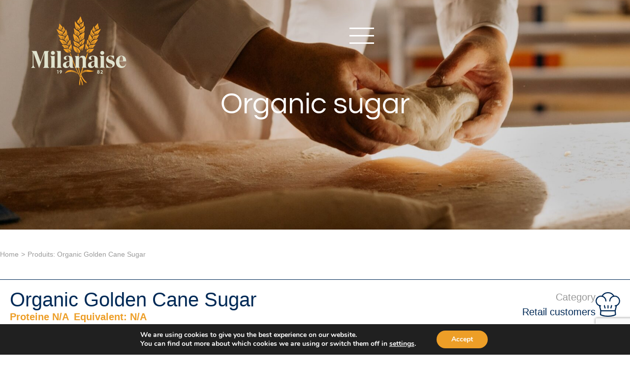

--- FILE ---
content_type: text/html; charset=utf-8
request_url: https://www.google.com/recaptcha/api2/anchor?ar=1&k=6LepJb0pAAAAAGiYyrtcaELUzcGfiFngqVZkGNLt&co=aHR0cHM6Ly9sYW1pbGFuYWlzZS5jb206NDQz&hl=en&v=cLm1zuaUXPLFw7nzKiQTH1dX&size=invisible&anchor-ms=20000&execute-ms=15000&cb=d1wuhuakkfrs
body_size: 44863
content:
<!DOCTYPE HTML><html dir="ltr" lang="en"><head><meta http-equiv="Content-Type" content="text/html; charset=UTF-8">
<meta http-equiv="X-UA-Compatible" content="IE=edge">
<title>reCAPTCHA</title>
<style type="text/css">
/* cyrillic-ext */
@font-face {
  font-family: 'Roboto';
  font-style: normal;
  font-weight: 400;
  src: url(//fonts.gstatic.com/s/roboto/v18/KFOmCnqEu92Fr1Mu72xKKTU1Kvnz.woff2) format('woff2');
  unicode-range: U+0460-052F, U+1C80-1C8A, U+20B4, U+2DE0-2DFF, U+A640-A69F, U+FE2E-FE2F;
}
/* cyrillic */
@font-face {
  font-family: 'Roboto';
  font-style: normal;
  font-weight: 400;
  src: url(//fonts.gstatic.com/s/roboto/v18/KFOmCnqEu92Fr1Mu5mxKKTU1Kvnz.woff2) format('woff2');
  unicode-range: U+0301, U+0400-045F, U+0490-0491, U+04B0-04B1, U+2116;
}
/* greek-ext */
@font-face {
  font-family: 'Roboto';
  font-style: normal;
  font-weight: 400;
  src: url(//fonts.gstatic.com/s/roboto/v18/KFOmCnqEu92Fr1Mu7mxKKTU1Kvnz.woff2) format('woff2');
  unicode-range: U+1F00-1FFF;
}
/* greek */
@font-face {
  font-family: 'Roboto';
  font-style: normal;
  font-weight: 400;
  src: url(//fonts.gstatic.com/s/roboto/v18/KFOmCnqEu92Fr1Mu4WxKKTU1Kvnz.woff2) format('woff2');
  unicode-range: U+0370-0377, U+037A-037F, U+0384-038A, U+038C, U+038E-03A1, U+03A3-03FF;
}
/* vietnamese */
@font-face {
  font-family: 'Roboto';
  font-style: normal;
  font-weight: 400;
  src: url(//fonts.gstatic.com/s/roboto/v18/KFOmCnqEu92Fr1Mu7WxKKTU1Kvnz.woff2) format('woff2');
  unicode-range: U+0102-0103, U+0110-0111, U+0128-0129, U+0168-0169, U+01A0-01A1, U+01AF-01B0, U+0300-0301, U+0303-0304, U+0308-0309, U+0323, U+0329, U+1EA0-1EF9, U+20AB;
}
/* latin-ext */
@font-face {
  font-family: 'Roboto';
  font-style: normal;
  font-weight: 400;
  src: url(//fonts.gstatic.com/s/roboto/v18/KFOmCnqEu92Fr1Mu7GxKKTU1Kvnz.woff2) format('woff2');
  unicode-range: U+0100-02BA, U+02BD-02C5, U+02C7-02CC, U+02CE-02D7, U+02DD-02FF, U+0304, U+0308, U+0329, U+1D00-1DBF, U+1E00-1E9F, U+1EF2-1EFF, U+2020, U+20A0-20AB, U+20AD-20C0, U+2113, U+2C60-2C7F, U+A720-A7FF;
}
/* latin */
@font-face {
  font-family: 'Roboto';
  font-style: normal;
  font-weight: 400;
  src: url(//fonts.gstatic.com/s/roboto/v18/KFOmCnqEu92Fr1Mu4mxKKTU1Kg.woff2) format('woff2');
  unicode-range: U+0000-00FF, U+0131, U+0152-0153, U+02BB-02BC, U+02C6, U+02DA, U+02DC, U+0304, U+0308, U+0329, U+2000-206F, U+20AC, U+2122, U+2191, U+2193, U+2212, U+2215, U+FEFF, U+FFFD;
}
/* cyrillic-ext */
@font-face {
  font-family: 'Roboto';
  font-style: normal;
  font-weight: 500;
  src: url(//fonts.gstatic.com/s/roboto/v18/KFOlCnqEu92Fr1MmEU9fCRc4AMP6lbBP.woff2) format('woff2');
  unicode-range: U+0460-052F, U+1C80-1C8A, U+20B4, U+2DE0-2DFF, U+A640-A69F, U+FE2E-FE2F;
}
/* cyrillic */
@font-face {
  font-family: 'Roboto';
  font-style: normal;
  font-weight: 500;
  src: url(//fonts.gstatic.com/s/roboto/v18/KFOlCnqEu92Fr1MmEU9fABc4AMP6lbBP.woff2) format('woff2');
  unicode-range: U+0301, U+0400-045F, U+0490-0491, U+04B0-04B1, U+2116;
}
/* greek-ext */
@font-face {
  font-family: 'Roboto';
  font-style: normal;
  font-weight: 500;
  src: url(//fonts.gstatic.com/s/roboto/v18/KFOlCnqEu92Fr1MmEU9fCBc4AMP6lbBP.woff2) format('woff2');
  unicode-range: U+1F00-1FFF;
}
/* greek */
@font-face {
  font-family: 'Roboto';
  font-style: normal;
  font-weight: 500;
  src: url(//fonts.gstatic.com/s/roboto/v18/KFOlCnqEu92Fr1MmEU9fBxc4AMP6lbBP.woff2) format('woff2');
  unicode-range: U+0370-0377, U+037A-037F, U+0384-038A, U+038C, U+038E-03A1, U+03A3-03FF;
}
/* vietnamese */
@font-face {
  font-family: 'Roboto';
  font-style: normal;
  font-weight: 500;
  src: url(//fonts.gstatic.com/s/roboto/v18/KFOlCnqEu92Fr1MmEU9fCxc4AMP6lbBP.woff2) format('woff2');
  unicode-range: U+0102-0103, U+0110-0111, U+0128-0129, U+0168-0169, U+01A0-01A1, U+01AF-01B0, U+0300-0301, U+0303-0304, U+0308-0309, U+0323, U+0329, U+1EA0-1EF9, U+20AB;
}
/* latin-ext */
@font-face {
  font-family: 'Roboto';
  font-style: normal;
  font-weight: 500;
  src: url(//fonts.gstatic.com/s/roboto/v18/KFOlCnqEu92Fr1MmEU9fChc4AMP6lbBP.woff2) format('woff2');
  unicode-range: U+0100-02BA, U+02BD-02C5, U+02C7-02CC, U+02CE-02D7, U+02DD-02FF, U+0304, U+0308, U+0329, U+1D00-1DBF, U+1E00-1E9F, U+1EF2-1EFF, U+2020, U+20A0-20AB, U+20AD-20C0, U+2113, U+2C60-2C7F, U+A720-A7FF;
}
/* latin */
@font-face {
  font-family: 'Roboto';
  font-style: normal;
  font-weight: 500;
  src: url(//fonts.gstatic.com/s/roboto/v18/KFOlCnqEu92Fr1MmEU9fBBc4AMP6lQ.woff2) format('woff2');
  unicode-range: U+0000-00FF, U+0131, U+0152-0153, U+02BB-02BC, U+02C6, U+02DA, U+02DC, U+0304, U+0308, U+0329, U+2000-206F, U+20AC, U+2122, U+2191, U+2193, U+2212, U+2215, U+FEFF, U+FFFD;
}
/* cyrillic-ext */
@font-face {
  font-family: 'Roboto';
  font-style: normal;
  font-weight: 900;
  src: url(//fonts.gstatic.com/s/roboto/v18/KFOlCnqEu92Fr1MmYUtfCRc4AMP6lbBP.woff2) format('woff2');
  unicode-range: U+0460-052F, U+1C80-1C8A, U+20B4, U+2DE0-2DFF, U+A640-A69F, U+FE2E-FE2F;
}
/* cyrillic */
@font-face {
  font-family: 'Roboto';
  font-style: normal;
  font-weight: 900;
  src: url(//fonts.gstatic.com/s/roboto/v18/KFOlCnqEu92Fr1MmYUtfABc4AMP6lbBP.woff2) format('woff2');
  unicode-range: U+0301, U+0400-045F, U+0490-0491, U+04B0-04B1, U+2116;
}
/* greek-ext */
@font-face {
  font-family: 'Roboto';
  font-style: normal;
  font-weight: 900;
  src: url(//fonts.gstatic.com/s/roboto/v18/KFOlCnqEu92Fr1MmYUtfCBc4AMP6lbBP.woff2) format('woff2');
  unicode-range: U+1F00-1FFF;
}
/* greek */
@font-face {
  font-family: 'Roboto';
  font-style: normal;
  font-weight: 900;
  src: url(//fonts.gstatic.com/s/roboto/v18/KFOlCnqEu92Fr1MmYUtfBxc4AMP6lbBP.woff2) format('woff2');
  unicode-range: U+0370-0377, U+037A-037F, U+0384-038A, U+038C, U+038E-03A1, U+03A3-03FF;
}
/* vietnamese */
@font-face {
  font-family: 'Roboto';
  font-style: normal;
  font-weight: 900;
  src: url(//fonts.gstatic.com/s/roboto/v18/KFOlCnqEu92Fr1MmYUtfCxc4AMP6lbBP.woff2) format('woff2');
  unicode-range: U+0102-0103, U+0110-0111, U+0128-0129, U+0168-0169, U+01A0-01A1, U+01AF-01B0, U+0300-0301, U+0303-0304, U+0308-0309, U+0323, U+0329, U+1EA0-1EF9, U+20AB;
}
/* latin-ext */
@font-face {
  font-family: 'Roboto';
  font-style: normal;
  font-weight: 900;
  src: url(//fonts.gstatic.com/s/roboto/v18/KFOlCnqEu92Fr1MmYUtfChc4AMP6lbBP.woff2) format('woff2');
  unicode-range: U+0100-02BA, U+02BD-02C5, U+02C7-02CC, U+02CE-02D7, U+02DD-02FF, U+0304, U+0308, U+0329, U+1D00-1DBF, U+1E00-1E9F, U+1EF2-1EFF, U+2020, U+20A0-20AB, U+20AD-20C0, U+2113, U+2C60-2C7F, U+A720-A7FF;
}
/* latin */
@font-face {
  font-family: 'Roboto';
  font-style: normal;
  font-weight: 900;
  src: url(//fonts.gstatic.com/s/roboto/v18/KFOlCnqEu92Fr1MmYUtfBBc4AMP6lQ.woff2) format('woff2');
  unicode-range: U+0000-00FF, U+0131, U+0152-0153, U+02BB-02BC, U+02C6, U+02DA, U+02DC, U+0304, U+0308, U+0329, U+2000-206F, U+20AC, U+2122, U+2191, U+2193, U+2212, U+2215, U+FEFF, U+FFFD;
}

</style>
<link rel="stylesheet" type="text/css" href="https://www.gstatic.com/recaptcha/releases/cLm1zuaUXPLFw7nzKiQTH1dX/styles__ltr.css">
<script nonce="K9slucsUKiTML_xQvVBpIQ" type="text/javascript">window['__recaptcha_api'] = 'https://www.google.com/recaptcha/api2/';</script>
<script type="text/javascript" src="https://www.gstatic.com/recaptcha/releases/cLm1zuaUXPLFw7nzKiQTH1dX/recaptcha__en.js" nonce="K9slucsUKiTML_xQvVBpIQ">
      
    </script></head>
<body><div id="rc-anchor-alert" class="rc-anchor-alert"></div>
<input type="hidden" id="recaptcha-token" value="[base64]">
<script type="text/javascript" nonce="K9slucsUKiTML_xQvVBpIQ">
      recaptcha.anchor.Main.init("[\x22ainput\x22,[\x22bgdata\x22,\x22\x22,\[base64]/[base64]/[base64]/[base64]/[base64]/UCsxOlAsay52LGsuVV0pLGxrKSwwKX0sblQ9ZnVuY3Rpb24oWixrLFAsVyl7dHJ5e1c9WlsoKGt8MCkrMiklM10sWltrXT0oWltrXXwwKS0oWlsoKGt8MCkrMSklM118MCktKFd8MCleKGs9PTE/[base64]/Wi5CKyJ+IjoiRToiKStrLm1lc3NhZ2UrIjoiK2suc3RhY2spLnNsaWNlKDAsMjA0OCl9LHhlPWZ1bmN0aW9uKFosayl7Wi5HLmxlbmd0aD4xMDQ/[base64]/[base64]/[base64]/RVtrKytdPVA6KFA8MjA0OD9FW2srK109UD4+NnwxOTI6KChQJjY0NTEyKT09NTUyOTYmJlcrMTxaLmxlbmd0aCYmKFouY2hhckNvZGVBdChXKzEpJjY0NTEyKT09NTYzMjA/[base64]/[base64]/[base64]/[base64]/[base64]\x22,\[base64]\\u003d\x22,\x22w4tzV8ODRV/CnMKoNV1ZM8OzAm7DrcOAXSLCh8KHw6HDlcOzOcKLLMKLS3V4FBDDl8K1NhXCqsKBw6/[base64]/[base64]/[base64]/w7kHw5bCvCjCvcKhK1TCk8OOYcKHEXXDjUzDh0FRwrZ2w5pUwrnCi2jDssK2RnTCvsOpAEPDmznDjU0Cw6rDnA8Fwqsxw6HCk0M2wpYaasK1CsKzwr7DjDU+w73CnMOLdcOSwoF9w7Iowp/[base64]/CmCnDvTBKw6LDiwjDrcKGw7IQWMKuwq3DvE7CkG/DqsKKwqAkcn8Dw50hwoMNe8OVOMKOwpHCgj/ColrCtMKATA5AWsO+woHCjMODwpTCvsKHNTQ3aDnClgTDhMKFb0kdc8KXccOWw53Dh8OPacKFw54SS8Kcwo9uOcOrwqTDrCl2w63DgMKqV8Kgw7EXwrZWw7zCt8OqecK1wqJOw6/[base64]/w50aCV/Cpm08bXzCtHHCnsKIL8OCNMODwp3Cv8Olwrt3L8OnwpNcexXDm8KkJS/CsT5DDxrDicODwpXDucOSwr5ewq/CsMKew7JVw6RPw6gpw5rCrgRlw6A1wrctw4McbcKRW8KPdMKcw6czP8KIwodkXcObw6YSwpFrwrkAw6bCvsObLMOqw47CiAg0wopvw4c/agh/[base64]/CjsOKAy3CqEd5w4TCn8OKwoFmw67Dp1/[base64]/ClypcB8OkY8OnTmzDkFk6w4rCpicOw6nDqiJgwrIww53CmynDj01cCcK0wrRpOMOuDMKdDcKQwpEOw7bDrTHCj8OcTxcGIHbDlmvChn1xw7FjFMO2ElsmdsOQwobClHh/woF1wp/CvF9Aw5LDn0M5XETCsMO5wowGXcOwwoTCq8OOwq5pB37DhEFOOVwDJ8O8D0t6ZkDCoMOjRCZqTnhSwp/CgcO6wpvCgMOLYnwaDsKTwpU4wrpDw5/CkcKIKhbCvzFCX8OffBHCicOWAibDiMOrDMKLw6Z6wpLDkD/DpnHCoEHChHvCrBrDt8KULEIKwpZUwrM1MsKoNsKpKQR8Aj7CvTrDpwnDhlDDmEjCksO0wq9ZwrjDvcKqTXHCuyzDjsKHfg/[base64]/wrbCosKDf2DCiMKMGQAhw7phw4F7eAXCisO5CFrDuQgeLSITV1ENwqZ3GR/DrjbCqsKKDQU0AsKdFMK3wqdbURTDqF/Cr2Mtw4c+Vi3DvcOvw4fDpgzDu8KJXcK/w5x+NiN0aQrCix4BwrLDtMKIWDLDnMKrbxMnMcKDw6fCtcK7wqzCtTrDsMKddHPDn8O/w7EwwqXDnQrCoMOicMO/w4A/[base64]/[base64]/Clg1VwqrCtxRjwpTCkSjDpcOKO8O9IFVsGMKgCGYdwo3CnsOOw6JRZcKQWWDCuCHDnivCvMKyGwRwfsOmw5HCriLCvsOZwo3DgWFBcmLCksOlw4/DisOrwofDuVVuwrHDu8OJwrZ1w4Mhw60xO3R+w5/DnsKtWhnCt8OMSCrDsEfDgsOdaGVFwrwuwoVsw6Jiw7PDuwsaw5ICDcOyw6ApwqXDkAZwcMOzwr3Dq8K+B8OEXjFcZlwZXS7CsMKwH8OyLsKlwqYpN8O1G8OuOsK1McKxw5fCjCPDiUZXbB/DtMKraz/CmcOjw4nCqcKDbCnDjsOqeQtcWGHDjEFvwpPCm8O0RcObA8Ocw43CrS7DnW1Xw4nDq8K4LhLDjFtgeR3CigAvVj5Va2/[base64]/DonEXw4AVbMOKUcO3O8OwwpM4w7zCqD1zw6sSw4cOw7QCwq5kUMKQFVFMwqFIwqp6MSrCkMOHw7HCgishw5dWRsOWw7zDi8KBXjtSw6bCikXDkwfDhsOzOC1PwrDDsF48w7vDtjZ7QBHDqMKAwpdIwo7DicOXw4c/wqwAXcKKw5TCiBHCksOewozCg8Oqwr9AwpAKXj7DtC9LwrZaw5ZrOibCmA89BcKxaAgtWQfDusKQwrfCkGbCtcKRw59bGMKMCMO+wokvw5/[base64]/CuyxZwrvDiRp4TMOvRsO4wpcXwpF1U1UPw43CqnbCgsK1CzcMOgRdE0/[base64]/DjMKYw4vDrMKowrbDgz7Cin9tBDYmwq3DvMOGw7I5eFsORD3Dgjg6CsKww586w7fDncKGw7LCvcOzw6cBw6cyF8OnwqEkw41JAcOWwo3ColfCncOFw5vDhsOZFMKXVMO8wo5LAsOOXsOvfz/ClsKmw4nDnWvCksK2w5VKwo/CmcKsw5vCumQvw7TDoMO6FMOFZcOQKcOePcOOw5cKwoLDgMOMwpzCq8Oiw7fCnsOyU8KWwpc6w7R2RcKjw4EJw5/DuAABHHYZw4cAwr1cDFp/[base64]/[base64]/TCEmwrLCvcKHYsO+dlDDvcOlw58UN8KVw4BNw4ElQhpuFMOhCk7CqALCosOdHMOdMW3CkcOWwrBvwqozwrPDk8OYwoHDhzQmw7I0wqUAVcK2CsOsXy8GD8O+w7/[base64]/DsgMYI8O0W8K6XcKOEsOJWzFVecOlw5XDqcOJw43CmcK/QXVJNsKscXpPwpLDk8KDwovCmMKCKcOfSwF7bCpza3l+VsOBCsK9woTChsKUwogFw4vCnsOPw7BXQsO4ZMOoWsOzw559w5nCmcOkwrLCsMOHwr8fZmDCpVHCqMOEV3rCscKaw5TDlQvDgEnCk8KUwrV3P8KtTcO/w4XCmCrDhD5cwqrCh8K/TMOPw5rDmsKbw5AgAMOvw77DrsOMJcKGwpBeZsKgbB7DgMK0w5DDhj8Uw5DCs8K9dl3CrHDDn8KDwphxw74KbcKJw5hCJ8OrcTfDnMKSIxTCtm7DswJPZcOyaUrDvW/CiynCh1PCsXbCkUoDT8KlYMKxwq/Dp8KtwovDrAXDpH/Dv37CvsK7wpoLbUPDiCDCpD/CrMKqOsOGw6t1wqcpXMOZVEV1wpMcDwdnwr3Cu8OSP8KgMjrDu1PCocOywr7CsBcawqrDgE3CrFYLQFfDrHV/bAHCrMOpDsO+w6UVw5cWwqEPcG1iD3TCv8Ktw63CoWprw7TCqjTDtBfDuMK6wocXMzBwU8KKw6PDscOWRsKuw74Vwqosw4hZQcK3wot4woQRw4FqWcODOn8qbcKMw7JvwrvDqsO4wrlqw6bClg/DsDLChMOQRlFFBsOrTcK6OQ88w7Vxw4l/[base64]/CjyAeFcOaw4HCqMOYwpvDgHw5wpvCrhV9wrBowodQw4XDrcOzw7QDS8K0GXApCyrCuxdDw7V2HlpCw77CmsKhw4DCnEZlw7DDhcOudj/DhMKgwqbDl8ONwrjDqn/[base64]/CusObw7/CscOGP8OkwrvDoibClsObRsK5MnkKw7DCrcOKH1E+bcKcfDQZwrM7wqsHwp40ZcO6CUnCksKCw79QYsK5cjtQw6U7wpXCgzdQOcOQUkrCo8KhKVnCk8OsGgRPwpFaw6NaX8KRw7fCqsOPCMOdNwsvw6vDtcOzw5ghFcKMwrsPw5HCsyBUesOzVy/[base64]/MMO4wrHChW7CuhfDgEPCpzLCsgNlKsKRE0ZQE1Fvwo9DecOJw58pUMKRMxQ6Vl3DgQjCkcKjLhzCkjwmP8K5ATHDrcKHCW3DqMOLYcOENRoCwrfDuMK4VRTCo8OSW1jDilkRwoFUwoJDwqccwowDwrIjeVDDuHLDqsOjHykKHCTCucOywpkqL3vCncO4bB/ClWzDhMKcA8KWOMOuJMOgw7FWwo/[base64]/[base64]/CtsKHwqsLem3DjsKhw78Ifk7Dj8KawrPCpMObw784wplVAgvDlhfDsmbCgMOjw5rDnxRYTcOnwpfDhzw7NRnDgXszwo1HIMK8cGdKZkrDp0tpw61Dw4zDiiLDgAQAwrtcK1nCqXzCisKNwrdUc3PDrsKwwqzDoMOXw5QnHcOecz/CksOyMxlBw58TUV1CWMOHEMKoBn/DrBgSdEjCmFhkw45mO0vDv8OXOcKlwrrDm2TDl8O1woXCocOsGRdkw6PClMKiwow8wplMFcOQHcOTacOSw7ZYwpLDvyXCicOkPy7Cl2TDucKyOSDCgcOrHsOxwo/[base64]/DpDvCssOjZBLCl8KUE8K5wp/DsmICAXzDtyDCnMKXw4xyCMOjMsKpwqlSw4NOc23CqMO4OcKlByljw5DCvHt/w7xHcmfCohNjw79Kwrtgw7wqTCHCsQXCqsOxw5rCocOCw7zCtmPCo8Ohwoxvw7pLw6xyXMKSZsKTY8K1UAXCp8OBw4zDpR3CrcKpwqYWw47CtFLDr8KPw6bDkcOlwpnDnsOOSMKLIMOhfR0ywqUMw4FvLlLChQ/[base64]/w7RjPSUUwrzDg8KQTQHDvD50woPCvwtVesOPw7jDlsKrw7txw5xJU8OaGFjCvCXDrxc4E8KKwpEow67DoAVbw4JWS8Kuw5zCoMK3CCfDqmxZwozCrURuwqhxNFjDvT3Cq8KNw5zCvlnCgCrClzR0csKlwo/[base64]/DuMOUXsO+w7LChsKjwr3DkMOYwoZGYVwUJT8rR0kIY8OHwonCsQ7DmVMxwrhgw7vDl8Kaw5Yjw5DCvsKnTAggw6YBWcKOQxHDt8OkGsK+PT1RwqrDhAzDrcKDbGMoPMOswoPDoSAjwpzDkcOEw4Vow4bCuzt/EcKAQ8OrAyjDoMO9WEZxw4cBYsOdWUTCvlVQwqJ5woBqwotGaCnCnBDDnFrDhSXDsmvDssOQJ3soVGQhw7jDgD1pwqPCu8O7w5pOwojDrMO8Vnwvw5Q/wpN9dsKhJFrCuh7DkcK/fwxUF2nCkcKKJXPDrX4jw4N6w6xEPVIoPmTDp8KXIUHDrsOmc8KEQ8ODwoRrJ8KOfVA+w5/[base64]/CqyAWBMKrwqdVf8O9UMKzwrXDm1wMw5/Cr8KTwot3w4gbQcOSwr/CnBDCocONwrzDjcOecMK3fBDCnizCrj/Dp8KFwqbDqcORw7dUwqkSw4jDrWjClMO9wrfCoW7Cv8O6LnY9woNKwppRVsOzwpZAe8Kew7LDv3HDsUDDjTI/w5ZkwovDgxPDlcKNd8Oiwo/[base64]/CnsO2BgrDi8OkAsKVXcKROHE1w57Ch8K/L27ClMKMNUrCpcK8Z8KfwrsiYyPCl8KkwonDm8OoesKqw602w5V+JAUbZEVDw73DvsKSTFJaEcKqw5HCmMOnwoFrwp/[base64]/DuzpBw6gpFhlFd2XCssK6woXDvsOAXB8EwofCjgliUcOvAk5qw6Muw5bCiWLCgx/DqWDCscKqwqYsw7N5wofCosOdR8OuSjLCnsKcwogCwp9Tw5NOwr1/[base64]/Cr8Kcw7kWwrfChMKMwqAswqlnw5xEQcOsw4EOBsKmwooFWmnDtyAWJRvCil7Dii56w7DDhkvDpsOJwonCshNNfcKuBjQPY8O5X8OiwqjDjMOcw78fw6DCq8Oyd0PDhH0fwozDlHtcf8Knwr99wqrCr3/CvlpDaxw5w6HCm8Otw5l3w6Y3w5fDmMKvOynDrMKnwqE7wpd3FcORcC/CucO5wrrCssOawqDDu3sDw7XDnQMIwr8ZAyrCj8OpbwRaRSwWHcObRsOWHnJiF8Ogw6PDpUZLwrE6PETDgS5yw63CrzzDtcKkLlxZw6zChl9wwrPCvBlvYXvCgjbCvBvDssO/w7vDkMOZX0DDix3DoMKWAzlrw7nCm1dywq84RMKWO8OrSDhQwptZWsKDUVoFwqZ+wqHCmcKqB8K7QATCsRHCqlDDsnPDlMOPw6XDuMKFwr5mAsOGGi4ZRFIVACXDgF3CiwXDi13CkVAjHMKeMMK0wq3Coz/Dg3rDg8OCQUPDqsKze8KfwozDg8KzUMOrPcKiw5kXHUstw4XDun3CtsKnw5TCiDfCtFrDhDZgw43CscO1w4o9JMKIw4/CkRbDisObGl7DusOdwpQcR3l9LsKyMW9gw5kFQMOXw5PCusKCE8OYw57DrMK/w6vChR5Kw5A2w4YBw5vCv8OfQ3HCv2HChsKwQwMhw5lxwpFDa8KOSyJlwoPDu8KewqgLAyN+WMKIasO9YMKfVClrw79Gw79fN8KgfsOBA8KVYsKSw4Rxw5rDqMKTw5fCtzIUPcOUw7ogw6/CksK3w649w7xTCmo7VcKuw4hMw4EcD3HDqVfDqsK2LTzDqsKVwrjCmR/CmR1ce29fEUnChXbCrsKNfhNhwpnDrcKHElF/H8OcMAw+wqBTwoppYMOSw4nCuyQIwo0sAXnDqyHDu8OAw44vYsOvFMOIw5IlOyvDgMKAw5zDjsKrwr7DpsKTIBnDrMK2A8KywpQScFoYAjvCjMKPw5rDj8KEwp/DrBRyDk5yRA7ChsK0S8OuTcKfw7DDjMO4wqRBbMKDSsKZw4/Dt8OIwrHCmCg9J8KIPDkxEsKSw7c2S8KcasKBw7PDt8Kccj4zFGDDuMOyJMK5BRVpVWXDgcONF31POWUQw51qw6YuPsO6wo5sw6TDqQBGZH3Cv8K/[base64]/w5YQLUhYw5AiBsOELcKLw7bDrEHDi8Kywr3Dm8Ksw6FwWhfCiGd5w7U2PMObwp7CiVx9G0rCrMKUH8OKBiQhw5rCs3vCr2MEwq9kw5jCsMOaDR1nOk5/R8O1fMKeVMKxw4LDlMODwrUXwp89UQ7CqsODJw8mwr3CtcKOQBZ2XMKULC/ChnQVwqUMKcOsw7MHwoFmZl9/VUUPw5AWBcKrw5rDkTgpXjDCu8Kebl/DpcOyw59GZhw0EA3DlijClsOKw6bCksKwUcO9w5oAwrvCncKrZ8KOaMOOOx5ow71WdcOewrtvw5rCg17CicKANcK7wqnCgWrDlF/CucKdTGtQw7gydiPCnHzDsjLChcK4JARsw4zDomzCvsOJw5bChsK1dgNSV8OXwqvDnBLDp8KtcldQw61fwqHDg3/CrR9PJ8K6w4LCrMKwY17DpcKhHz/Cr8OnZR7CisO/X1nCv20YIsKTf8KYwrrCnMK8w4fCrF/Dh8Oaw553ccOqwql3wrfCiWPChy/DnsKiOyPClj/CoMOpBE3DqMO8w5fCpGBKOsOVSCjDicKQZcOpecO2w789wpFWwoXCvsK+wpjCq8K7woU+wrbCu8Oww7XDi0PDpR1GGDxASxpAwppCNsK4wrlSwofDoUIjNWzCpVYCw5YZwrdDwrfDqCbCiys6wrbCsWE6w57DnCrDiEBcwoFgw4g6w7QdRnrClMKRWsODw4XCksO/wrMIwqBEaU8aeQc1aW3ChjclVcOcw57ClAsfOwXDiywndsKSw6LDm8KjdMOtw7haw5g/wp3ClT5nw5ZYCU53XwlaMcO3JsO5woJZwp/DicKfwqVPD8KGwrxrEcOowp4FMjsewphTw7nDp8OVPcOHw6DDhcOmwr3CnsKyYxwZKX/DkgtyCcKOwpTDpjDClD/DvD/CpMKwwpwqIXzDhXPDr8KwYcOEw4crw4QNw77CucOOwoVjVSTCjRNPTSMbwpLDtsK4FMO1wqLCrTxOwrUiNQLDvMKidMOlN8KPRMKDw6DClXRzw4bDvMKvwrxjwpXCvgPDhsKBc8OAw4pewprCsCTCuWpVTRDCv8KEw7J/E0rCoGXCkcKvaUfDsnsJMS/DkHrDuMOPw7oTEi5jIMO2w4DCoHdNw7HCucO1w4tCwp1Mw48Ewr0KNcKYwq3CucOYw7V0LCFFasK4Kk7CjMK+NsKTw7gdw44Kw4MJSAkGwqDCpcKXw4/DgVdzw6onw4Qmw79xw43CmnjCjjLDr8KwfAPCrsO0XkrDrsKxNXjCtMO8ZmwpYHJpw6vCojEXw5c/w7F0w7A7w5JycBHCqmwuKcOjw7jDs8OWTsKUDxjDuFJuw6ICworDt8OFfXoAwo/DjMKjYmTDh8KRwrXCoUzDjcKYwpklNsKPw7gZfDjDrcKEwpnDlQ/CnizDisKUE3rCnsO9QnnDuMKNw5A7wpzDnwZZwqfCrm7DlRnDosO9w5TDom0kw5nDhcKfwozDnXbCpcKgw63DmsOkcMKcIC0KFMOfQE9VKH4uw45nw4rDtDbCtUfDtcO/[base64]/DjD3DqwAbPA1+wrwPbsKew5HDrFLDl8KMwq/DlhlfAMOZaMOgDjTDoBHCljIMFA3DmVhWIMO/MlHDvMOkwpUPD3DCjznDuQ7CmsKvO8OdYcOWw6PDo8O/[base64]/bsK7w4LCqDLCqm7Cl8OVZMKfw5TClyfCnsKRHcOUw4oURkE/bcO8wrZiESjCqsOqV8KSw5zDuEc9RzjDtDgqwoFbw7/Dti7CrTgbwoDDv8KDwpURwrjDoTU8LMO2KEszwpRpBsKFfifCrsKxbBTDsHg/[base64]/woFAdcODKXbCmyApwq3DmsK+w4jDom3CgFbCjAxmMcOpYMKBCAjDhMOFw6RDw5kLZBrCkSbCvMKIwrfCmMKFwr/[base64]/wotZw5ZVw5F+wqTChy53fsKLK8OHw5YlwrjCrMKJPcKTcXzDvsKTw5XCkMKYwq8gMcKOw6vDoTcbFcKawoA1WGtyXcOzwr1rFzpGwpc4wpxPwp/DjMKZw5Etw41hw5PClgpJS8K3w5XCgMKJwpjDu1XCn8OrFVY6w5UdG8Kew4l/CFPDlWPCo1EPwpnDmT7DoXDCr8KOTsO0wrxDwrDCr1fCvCfDh8KsITDDisOFccK/w4fDrl1jIHHCisOwJ0XDvitqw5rCoMKGeW7DscO/wq4mw7IvOsKzB8KTWVDDm1DCkhlWw4NWRyrCpMKtw7DCjsKyw7DCr8Oxw7oGwqBOwoHCvsKEwr/CgMOAwp4yw4LCnBTCgUtMw5TDtcKew7nDh8OpwpjDvcK9EDPCgcK3fxMTJsKsCsKoKCPCn8Kmw7hqw5DCvcOFwrHDlQheUcKGLMK/wq/Cq8KVPRHDohpQw7DDoMKjwqrDm8KXwqQiw5NZwp/DkMOKw4jDkMKFBMKtGj/DiMKBDcKnen7DtMKxOF/CksOAZ2rCp8KnecKiSMKTwpMiw5ZPwr4vwpXDpDDClsOpTMK1w7/DmBDDhiIcJg7Cu30JbzfDihLCkQzDmDPDhMKBw4Nww5jClMOwwoYxw6gJd1gaw5kNOsO5N8OoFMKlwq0lw60fw5DCjxTCrsKIFMK4w6zClcOEw71caEXCnRnCmcOawpbDvi0fRyt5w59tEsK9w5h4XsOQwotJw7p1aMOdLSkSwo3DqMKwdsO/w4hnWAHCmyzCojLCnnstdRDCl3DDqMKOTVwGwotMwo3CgmF/[base64]/DgDJfwrfCrDtaZ8OnwqtYWMKWw7fDqmHCiMOXwpXDvg9/Ag3CtMKkbkbClmNBCWDDmsOOwoPDmMOtwqrCpjPCr8KdKx7CnsKswpUMw5vDiWFuw7YbEcK/[base64]/CpsKxw58CwpRJwowndh4lfwA2wpjDjzzDuFQ5bCxBwpcmRVR+B8OFIiAKw5Y1TSskwptybMKhTcOZXGDDrnLDtMKWw63DqkzCmsOQPAgGIH/CncKXw73DtsOibcOqJ8OOw4TCqFzCoMK0GE/CnsKOKsOfwoLDgsO5bAzDhyvDkF/DgMO0WMKwRsO6RsOmwqt7DsOlwo/Ci8O/YwXCuQIHwrfCvH8hwrBaw7PCp8K8w5orM8OGwpfDmEDDmmPDnMKraEUgccO/w5PCqMKBKXsUw4rClcKuw4ZtE8OZwrTDmHQCwq/DkhkFw6rDjBJmw65PI8Ojwpocw6tTB8OvOG7CgBFjYsOBw5jCkMOOw6/CjMOKw6V9EhDCrMOSwrvCswNSPsO6w6RgQcOlwolUQsOzwoDDgQZMwpluwqzCtS1efcOmwp/DsMK8A8KwwpnDl8KVccOywpvClidXf00lUADCicOew4VcCsOQIRpsw6zDu3jDmzvDplMlcsKAwpM/bsK3woMRw73DrcKjaHvCvMKHcUfDpXbDisOaVMOLwpfCkgcywqrCosKuw5/Cg8KSw6LDmX02RsO1eVIow4PCmMKxw7vDtsKMwoDCq8K5wrUywplOW8K9wqfCgDc0BVAqwp5jQcKywqjDkcKDw6xWw6DChcOWNsKTw5XCk8KDFHDDpsK5w7gnw4AVwpV/[base64]/wroVwo9kw4LCrcO3QxLCicKAJ8Kyw5XChsK5wqYIwpgeOHbDlsKSWQvCjhPCthUtYH4vX8OGw7DDt39NNgjDuMKIIsOFHMOFPRALZhkZDwnCiErDicK/w5PChMKywoRkw7/DkirCpxzDoATCo8OXw5/DiMO9wrg7woQhIAhSb010w6PDh1zDpR3Cgz/CpsOXAC4men9nw4EjwqpVFsKgw6d+blbCpMKTw7DCrsKyQcOab8KEw4HCs8KUw4PDlGDCn8KIwo3DksKSJTUwwrbCuMOiwqnDlyR9w4fCg8KVw4PCrjwAw6UvA8KjUwTCjsKSw7MbX8OLDVnDhnFWKGxZYMKGw7RtKCvDq2DCnjxuAQ5sFC/Cm8OmwrzDu1nCsAsUZSl1wqoPBlIUw7DChcKDwqNVw4Z0w7XDksKfw7Unw4AvwqPDgRTCnBLCq8KqwonDiBrCvmXDvsObwrELwqNXwoZ/FMOxwo7DiQ1OBsK0w4o9LsOpBsOlNcK/IyRZCsKDIcOueFUaaHZ0w4Nxw43DqXg/WMKqBVo5wrt+I3nCgCLDs8KwwoQfwr/CvsKGwpvDpETDim8XwrwNTMOdw4wSw7nDt8OnOcKOw73Cmx4mw7ZQFsKjw7dkSDoUw7LDiMKsLsOjw5A3biPCqcOkR8KTw7jDvcOlw7ldKcOMwovCnMKgccKdfgHCucOBwoPCpWHDigzCqsO9woHCqMO2ccOiwr/Cv8OSfF/CvkrDrwvDoMKpwrJ+wo7DgHQfw5xLwodjP8KYwo7CjCfDpMKjEcKtGBwJP8K+GCPCnMOrDxVwMsKTDMK4w4wCwr/CuwgyGMOFw7QHRi/Cs8Knw4rCisOgwplfw6/CkXExS8Ksw5hDfTLDrMK5QcKQwqTDl8Ote8ORXsKdwrJ5aG0qwqfDjQEXF8OowqTCtDkcVcKYwolCwrItETRIwpFxBTkOwqhdwoYhYBttwovDkcOfwp8IwpVgARnDpMO/[base64]/DtAhLHy1qBcKjPGhnw7fDrF50b8O5w48tHEDCqF9nw7A+w5JvI3XDpR88w7zDicOFwr5vNsOQw6QGWi3DlzF3IUJ+wr3CrsKeZGwuwpbDlMKNwp3DtcO8JsOWw6PDtcOkwo5Yw5LCo8Ktw5wowqjDqMOnwqbDtjR/w4PCihHDmsKEOm3CiiLDqE/[base64]/[base64]/Du3nCtMKPBsKxWcOvdD/CrEcsWiIDNMOjw6wewqPDqCsPJlY9DcOawqFHWGxBTCdhw7hRw4wPcX9/LsKKw5xPwo1uRT9AM1ZCBkLCscOzH0cNwrvDtcKBdMKZFAfCnB/Cjyk0cS7DnsKadMK3WMO9wpnDs0PClzRWw4LCqjLCu8KQw7A8T8O/wqxKwok6w6LDpsOlw7LCkMKjIcK3bjtUJ8OSOVxadMKiw4PDmijCjcOKwrHCjMOHFznCuE0WdcOJCgnCgMOPL8ONR13CusOZWsOYHsKhwrzDpSYyw5IowqjDucO7wpNqXwTDhsOow70oEw5lw5hrI8OYHRLDl8OFTEdHw6HCmFwYb8OtJ2HDtcOOwpbDij/CjmLClsORw4bCuFQDQ8K+DEPCiTfDlcKiw6Mrwq/[base64]/[base64]/[base64]/CqkfDkMOdAsKBdXAwRMO6w6DChgDCmcOeBsK6wqrCpXLDlnYsCsKCO3bClcKAwpsTworDjHPDkV1Qw758IHHDicOACMOlwoXCmQl2UXBYeMK0ZcOoMx/CrMOjK8KFw5VjUsKGwohZfcKhw50/YHDCvsOww7PCnMK8w6M4S1hRwrnDnQ08R2zDpBAgwpFdwobDjkxgwrMkFwZaw5kww4nDgsK2w7zCnjYzwol/D8K3w7o8A8KzwrPCocKgRcK9w6YJfB0Ow6LDlsK1bgzDr8KTw4Rww4XDpVo+woNgQ8KGwpTClsKLO8OFMRHCgxFKDFvClMO1UmzDoVLCoMKUwqHDpsKsw7pOVWXCqlHCrgM7wp8/EsKeL8OTWFnDrcK/w58Mw7NKKW7CpVvDvsKqHRM1Bhocd0rDgcKiw5M/w5DDtMOOwpo2GXoeHxxLZcKgFMKaw5t4dsKWwrtMwqlLw7zDnAXDpUjCqcKgXmU5w4bCrRlnw5/DgcKtw4kRw68AK8KvwqAwKcKZw7kqw7nDiMORX8K1w4XDg8OQHsKcFMKjWsOpKHbCgi7Dmzdxw5/DpTV2JCLCgcKMH8Kww5Jtwq9DVMOfwr3CqsKwPCvDuiI/w4nDrS7DuVsswrN/w7jCkWIvbB0gw4zDmUURwqHDm8Kgw68fwp8Aw4LCu8KYazA3DVXDnGlpBcOAKsO5ME3DicOuH1xGw5fCg8Oiw7PDgSHDu8KUTl0KwrZSwpPCuXfDvMO6w5vCo8K+wrbDk8Kqwr90SMKPDGM/w4cbSF9ww5AmwqnCtcOEw7deU8K3a8OFXMKQF2/CoUjDkgENw5XCuMOLSk0jek7DnzB6C0HCisOCY1jDqSvDsXnCvXkHw4U9aR/Cs8K0XsKLwozDqcKww4PCqhIqDMKjGh3Ds8KYwqjCmRHCjh7CkcOZQ8OebcKtw6Nbwr/CmjhMPUpAw4llwrJuAE9cX1t1w6IQw6d0w7nDh11ML3HChMK0w5tnwos9w5zCtMOtw6DDusKNFMOJcjspw7IBw7Fjw48iw69awp7DsR3ClG/CucOkw7ZfEkRfwo3DtMK2LcOjfSdkw6w2MF4OY8O3PAFGXMKJEMOEw6rCisKBWH/DksKtegNeDlVVw63Csg7DpHLDmHZ0RMK/XibCs0E9Q8KkHcOHHsO2w6rCgMKcM148w6XCl8ORw5QCWwpcXWzCgD9mw6XCssKsU3rCgHRlGRjDlV7DhcKdEylOEgvDu258wqsEwqzDgMOtwprDpl7CuMK2U8Ocw5zCmEc4wqnCk1zDn3IAQ3/DmwBBwpc4L8Kqw7gEw48hwr58w5plw6gTAMO4w5ITw5rDoRkyESjCpcK5RcOkfsOsw44CCMOdSgfCmnYXwp/CgTPDi2Ztw7cww787IxkqFg3DgzLDncOnHsOGRCDDqcKAw7NBKhRyw7/Cl8KhWQ7DjCA6w5bDu8KbwpnCrsK/X8KRU0plAypHwookwpZ9w4prwqbCoXnDm3nDiwo3w6PDkFcAw6ZJcRZ/w6TClHTDmMKaCDxxJ1PDqUPCk8KqEnrCvMO9w4ZmLxIdwpQ1SMOsOMKuwoNKw4oxUsOmTcKYwpdCwpnCsUvCmMKKw5MudsKdw5t8RHHCglxOMsOzfcOXAMOZAsKoMk/Dhx7DvWzCkVvDtjjDssO7w5Z2wq9ewpvChsKCw7/Cu3B5w5ItA8KVwqfDj8K2wo7Ctgk7bcKIfMKfw4kPDj3DrMOXwo4gNcKTY8OqOhfDkcKlw6l+BU5MSW3ChjnCu8KLOAbDmUd4w5TCkj/DkRPCl8KHJ2TDnU3Ck8OpWE0vwoMmw5AeaMOSYVlUwr/ChEPChcOAGWrChBDCkixYwrvDpVTCk8OhwqvCnSUFaMK0VMKnw51CZsKVw7MxfcKIwqXCkSNmRggsHWrDuwhHwo0daX8megQZw78Mw6jDshc/f8KeaRnDgXzCt1/Dp8KHWcK+w7lXejACwp9PW1FkacO/[base64]/[base64]/DgV04wr3CnsKbwq7DiMKvwoR1JRDCu8KvOHY6wrPDj8KpBjI1DsOhwpDCnD7CicOLfEQ8wrXCtsKFBMK3b17CocKEw6fDo8Kxw7bDlkhWw5FDcxV+w5RNamk6Q3zDlMOYIlnCtW/Cp1bDiMOZJBnCnsKGEjrCh2/[base64]/CoMKlVsK2w4PDtsKSFMO5wpzDtcK/wqHDg1sZCWs6w53CoTfCgSc3w5IbaAVRwrJYccO/[base64]/w5rDgMOgaBHCmcOvNErDo8OHw4HCq0rCqsKqTMKvfsKQwoMewoo3w7PCrz3DrU/DsMOVw6E+dTJsLcK7w5/Du1jDtsKyXxbDvmQTwqXCv8OfwrsRwrrCscOtwoTDrg3CklogUEfCoRYkA8KrXsObw6E0X8KXd8KzHEA8w7DCr8OjPxPCpMK6woUMSVzDqMOow7hZwoVzD8OPD8K8GALChX1+N8OFw4XDtg84esO6BMOgw4IebsOLwqQtNnEvwrUcOUzCpMKHw5F/Z1XDkEt/Og/CvTAGUcOHwo3CvFMTw67DsMK0w7cUIMKfw7vDkMOMEMOTw7nDgBnDmhEtQ8KDwql8w59FaMO0wrEebMKJw7vClXdIAzXDqj8MRnZqwrnDv3/ChMK4w5/[base64]/IyF+w6Jkw7gUwpcIwpHDqx3CjmHCkhbCqxHDmWBbOgo1eHbCuDtgNsOAwp/Dt0zCp8K6fcOPAMKHw6TDmsKCLsONw7tnwpvCrTLCuMKBZBMMESQTwpMcOy4Aw7AXwr1+IsKFHMOAwqoZA0zCkUzDoF7CuMKaw7VVYhN0wozDr8KrBcO4O8OKwqDCnMKGeXBXNRzCjnvChsKkQ8OOWMK2GUrCrMKHa8O0S8ObJMOkw6DDvXzDinY2RcORwoHCnR/[base64]/eGDCm8OXw4bDosO6PgrCnm95PhbCnGfDgMKEJ1vChVYwwqTCgsKlw4rDgTfDr2wpw6vCssOlwo8Uw7/[base64]/DucOvScKPOXnCqcOuwpw/wpnDv8OGdsO6wrlgw7hKNmQaw5VzFAnCsBfCnSXDlXTDnDvDnWhFw7rCvB3DqcOew4/CnznCrcO7dAVywqR3w5Qowo7DocKvVy5UwpM3wpsHe8KRVcOHa8OpXU5wXsKxOzrDlMOKfcKTfAZ9wprDg8Oxw57DhMKCGWksw7IOEDXDoFvDq8O/DMKtw6rDuS7DgMOvw4knw7EbwoRlwrRUw4DCgBZ1w6EsbTJcwrLDtMKGw5/[base64]/DqsOhwoLDkcKYwp9bacOBw6hCw7fDqsOww49+YcOfWDDCksOqwoVDDMKxw6/Ch8OWXcK9w7x6w5hTw6s/[base64]/DqTBIfsKLw5oYw6zCpsKbwojDvMOVPsKtwpshJMOsY8KZb8OEHioowrPDhMO5McKnYgpAEMOpRDbDksOnw4AdWxHDoXzCvQ/ChMOAw7nDt1bCvAnCocOiwr4jw759wrM+wr7ClMO4wqrCpxJew7Z7Ql3DncKnwqZFWTolZ31rYG/DvsOOeS4HQSZVfcO5EsO5F8OxWSLCr8OvGyTDk8OLC8K9w4HCvjZuEwUwwo0LfsKowpPCpj1+DMKOegDDocOKwq95w5U6JsO3UwnDt0zDnA\\u003d\\u003d\x22],null,[\x22conf\x22,null,\x226LepJb0pAAAAAGiYyrtcaELUzcGfiFngqVZkGNLt\x22,0,null,null,null,1,[21,125,63,73,95,87,41,43,42,83,102,105,109,121],[5339200,751],0,null,null,null,null,0,null,0,null,700,1,null,0,\x22CvkBEg8I8ajhFRgAOgZUOU5CNWISDwjmjuIVGAA6BlFCb29IYxIPCJrO4xUYAToGcWNKRTNkEg8I8M3jFRgBOgZmSVZJaGISDwjiyqA3GAE6BmdMTkNIYxIPCN6/tzcYADoGZWF6dTZkEg8I2NKBMhgAOgZBcTc3dmYSDgi45ZQyGAE6BVFCT0QwEg8I0tuVNxgAOgZmZmFXQWUSDwiV2JQyGAA6BlBxNjBuZBIPCMXziDcYADoGYVhvaWFjEg8IjcqGMhgBOgZPd040dGYSDgiK/Yg3GAA6BU1mSUk0GhwIAxIYHRG78OQ3DrceDv++pQYZxJ0JGZzijAIZ\x22,0,0,null,null,1,null,0,0],\x22https://lamilanaise.com:443\x22,null,[3,1,1],null,null,null,1,3600,[\x22https://www.google.com/intl/en/policies/privacy/\x22,\x22https://www.google.com/intl/en/policies/terms/\x22],\x22XwX/uAFloTx9jUtB2BNZmyPoefPzlGsV/YR4BJrhI3w\\u003d\x22,1,0,null,1,1761953095179,0,0,[207],null,[98],\x22RC-vdfg-nQ0tfzquw\x22,null,null,null,null,null,\x220dAFcWeA4FMlykGaAv-K9Yy10RHW795FUtOa_ikz-0_ty6X0_vvMwPTMQhOHZOb9R6vdwitorz5f5Yn2b2jmxht9DAzNoZhL1zAA\x22,1762035895112]");
    </script></body></html>

--- FILE ---
content_type: text/css
request_url: https://lamilanaise.com/wp-content/themes/hello-elementor-child/style.css?ver=6.8.2
body_size: 313
content:
/*
Theme Name: Milanaise Child
Theme URI: https://elementor.com/hello-theme/?utm_source=wp-themes&utm_campaign=theme-uri&utm_medium=wp-dash
Template: hello-elementor
Author: Elementor Team
Author URI: https://elementor.com/?utm_source=wp-themes&utm_campaign=author-uri&utm_medium=wp-dash
Description: A plain-vanilla &amp; lightweight theme for Elementor page builder
Tags: accessibility-ready,flexible-header,custom-colors,custom-menu,custom-logo,featured-images,rtl-language-support,threaded-comments,translation-ready
Version: 2.6.1.1675705599
Updated: 2023-02-06 17:46:39

*/

#wsf-1-field-32 {
   border-radius: 0;
   padding-block: 13px;
 }
 
 #wsf-1-fields-4 {
  align-items: end;
 }


--- FILE ---
content_type: text/css
request_url: https://lamilanaise.com/wp-content/uploads/elementor/css/post-5.css?ver=1761240807
body_size: 1136
content:
.elementor-kit-5{--e-global-color-primary:#002956;--e-global-color-secondary:#ED9E27;--e-global-color-text:#000000;--e-global-color-accent:#6D1A25;--e-global-color-0a7d6e7:#E0E3CE;--e-global-typography-primary-font-family:"Roboto";--e-global-typography-primary-font-weight:600;--e-global-typography-secondary-font-family:"Roboto Slab";--e-global-typography-secondary-font-weight:400;--e-global-typography-text-font-family:"Roboto";--e-global-typography-text-font-weight:400;--e-global-typography-accent-font-family:"Roboto";--e-global-typography-accent-font-weight:500;color:#000000;font-family:"Arial", Sans-serif;font-size:20px;}.elementor-kit-5 button,.elementor-kit-5 input[type="button"],.elementor-kit-5 input[type="submit"],.elementor-kit-5 .elementor-button{background-color:var( --e-global-color-secondary );font-family:"Questrial", Sans-serif;font-size:15px;color:var( --e-global-color-primary );border-radius:100px 100px 100px 100px;padding:10px 30px 10px 030px;}.elementor-kit-5 button:hover,.elementor-kit-5 button:focus,.elementor-kit-5 input[type="button"]:hover,.elementor-kit-5 input[type="button"]:focus,.elementor-kit-5 input[type="submit"]:hover,.elementor-kit-5 input[type="submit"]:focus,.elementor-kit-5 .elementor-button:hover,.elementor-kit-5 .elementor-button:focus{background-color:var( --e-global-color-primary );color:var( --e-global-color-secondary );}.elementor-kit-5 e-page-transition{background-color:#FFBC7D;}.elementor-kit-5 a{color:var( --e-global-color-secondary );}.elementor-kit-5 h1{font-family:"Questrial", Sans-serif;font-size:115px;}.elementor-kit-5 h2{color:var( --e-global-color-secondary );font-family:"Questrial", Sans-serif;font-size:115px;}.elementor-kit-5 h3{color:var( --e-global-color-primary );font-family:"Georgia", Sans-serif;font-size:40px;}.elementor-kit-5 h4{color:var( --e-global-color-primary );font-family:"Georgia", Sans-serif;font-size:25px;}.elementor-section.elementor-section-boxed > .elementor-container{max-width:1400px;}.e-con{--container-max-width:1400px;}.elementor-widget:not(:last-child){margin-block-end:20px;}.elementor-element{--widgets-spacing:20px 20px;--widgets-spacing-row:20px;--widgets-spacing-column:20px;}{}h1.entry-title{display:var(--page-title-display);}.site-header .site-branding{flex-direction:column;align-items:stretch;}.site-header{padding-inline-end:0px;padding-inline-start:0px;}.site-footer .site-branding{flex-direction:column;align-items:stretch;}@media(max-width:1024px){.elementor-section.elementor-section-boxed > .elementor-container{max-width:1024px;}.e-con{--container-max-width:1024px;}}@media(max-width:767px){.elementor-kit-5{font-size:16px;}.elementor-kit-5 h2{font-size:40px;}.elementor-kit-5 button,.elementor-kit-5 input[type="button"],.elementor-kit-5 input[type="submit"],.elementor-kit-5 .elementor-button{padding:6px 6px 6px 6px;}.elementor-section.elementor-section-boxed > .elementor-container{max-width:767px;}.e-con{--container-max-width:767px;}}/* Start custom CSS *//* width */
::-webkit-scrollbar {
  width: 10px;
}

/* Track */
::-webkit-scrollbar-track {
  background: #E0E3CE;
}

/* Handle */
::-webkit-scrollbar-thumb {
  background: #ED9E27;
}

/* Handle on hover */
::-webkit-scrollbar-thumb:hover {
  background: #6D1A25;
}



::-moz-selection { /* Code for Firefox */
  color: red;
  background: yellow;
}

::selection {
  color: #002956;
  background: #ED9E27;
}


.sectionTitleRed:before{ 
content:'';
display: block;
position:absolute;
width:1px;
height:150px;
background-color:#6D1A25;
top:-180px;
left:5px;
    
}


.sectionTitleOrange:before{ 
    content:'';
display: block;
position:absolute;
width:1px;
height:150px;
top:-180px;
left:5px;
    background-color:#ED9E27;
}

.sectionTitleIntro:before{ 
content:'';
display: block;
position:absolute;
width:1px;
height:120px;
background-color:#ED9E27;
top:-150px;
left:50%;
    
}



 /* Improved Animations Stylesheet from https://element.how/elementor-improve-entrance-animations/ , works for the 'fade' animations */

@keyframes fadeDown {
    from {
        opacity: 0;
        transform: translate3d(0,-30px,0)
    }

    to {
        opacity: 1;
        transform: none
    }
}

.elementor-element.fadeInDown {
    animation-name: fadeDown
}

@keyframes fadeLeft {
    from {
        opacity: 0;
        transform: translate3d(-30px,0,0)
    }

    to {
        opacity: 1;
        transform: none
    }
}

.elementor-element.fadeInLeft {
    animation-name: fadeLeft
}

@keyframes fadeRight {
    from {
        opacity: 0;
        transform: translate3d(30px,0,0)
    }

    to {
        opacity: 1;
        transform: none
    }
}

.elementor-element.fadeInRight {
    animation-name: fadeRight
}

@keyframes fadeUp {
    from {
        opacity: 0;
        transform: translate3d(0,30px,0)
    }

    to {
        opacity: 1;
        transform: none
    }
}

.elementor-element.fadeInUp {
    animation-name: fadeUp
}/* End custom CSS */

--- FILE ---
content_type: text/css
request_url: https://lamilanaise.com/wp-content/uploads/elementor/css/post-10291.css?ver=1761240821
body_size: 1533
content:
.elementor-10291 .elementor-element.elementor-element-e0e322a{--display:flex;--flex-direction:row;--container-widget-width:initial;--container-widget-height:100%;--container-widget-flex-grow:1;--container-widget-align-self:stretch;--flex-wrap-mobile:wrap;--gap:0px 0px;--row-gap:0px;--column-gap:0px;--margin-top:0px;--margin-bottom:-230px;--margin-left:0px;--margin-right:0px;--padding-top:20px;--padding-bottom:10px;--padding-left:50px;--padding-right:50px;--z-index:999;}.elementor-10291 .elementor-element.elementor-element-6d3f826{--display:flex;--flex-direction:column;--container-widget-width:100%;--container-widget-height:initial;--container-widget-flex-grow:0;--container-widget-align-self:initial;--flex-wrap-mobile:wrap;}.elementor-10291 .elementor-element.elementor-element-3e5cf40{text-align:left;}.elementor-10291 .elementor-element.elementor-element-3e5cf40 img{width:200px;}.elementor-10291 .elementor-element.elementor-element-2a39d74{--display:flex;--flex-direction:row;--container-widget-width:calc( ( 1 - var( --container-widget-flex-grow ) ) * 100% );--container-widget-height:100%;--container-widget-flex-grow:1;--container-widget-align-self:stretch;--flex-wrap-mobile:wrap;--justify-content:flex-end;--align-items:flex-start;--gap:10px 10px;--row-gap:10px;--column-gap:10px;}.elementor-10291 .elementor-element.elementor-element-776e40a > .elementor-widget-container{margin:15px 15px 15px 15px;padding:0px 0px 0px 0px;border-radius:0px 0px 0px 0px;}.elementor-10291 .elementor-element.elementor-element-776e40a.elementor-element{--order:-99999 /* order start hack */;--flex-grow:0;--flex-shrink:1;}.elementor-10291 .elementor-element.elementor-element-b8f93b7{width:auto;max-width:auto;}.elementor-10291 .elementor-element.elementor-element-b8f93b7 > .elementor-widget-container{margin:20px 0px 0px 0px;}.elementor-10291 .elementor-element.elementor-element-b8f93b7 .elementor-nav-menu .elementor-item{font-size:25px;text-transform:uppercase;}.elementor-10291 .elementor-element.elementor-element-b8f93b7 .elementor-nav-menu--main .elementor-item{color:var( --e-global-color-secondary );fill:var( --e-global-color-secondary );}.elementor-10291 .elementor-element.elementor-element-b8f93b7 .elementor-nav-menu--main .elementor-item:hover,
					.elementor-10291 .elementor-element.elementor-element-b8f93b7 .elementor-nav-menu--main .elementor-item.elementor-item-active,
					.elementor-10291 .elementor-element.elementor-element-b8f93b7 .elementor-nav-menu--main .elementor-item.highlighted,
					.elementor-10291 .elementor-element.elementor-element-b8f93b7 .elementor-nav-menu--main .elementor-item:focus{color:var( --e-global-color-0a7d6e7 );fill:var( --e-global-color-0a7d6e7 );}.elementor-10291 .elementor-element.elementor-element-73eca7b{width:auto;max-width:auto;}.elementor-10291 .elementor-element.elementor-element-73eca7b > .elementor-widget-container{margin:18px 0px -8px 0px;padding:0px 0px 0px 0px;}.elementor-10291 .elementor-element.elementor-element-73eca7b.elementor-element{--align-self:flex-start;}.elementor-theme-builder-content-area{height:400px;}.elementor-location-header:before, .elementor-location-footer:before{content:"";display:table;clear:both;}@media(min-width:768px){.elementor-10291 .elementor-element.elementor-element-6d3f826{--width:50%;}.elementor-10291 .elementor-element.elementor-element-2a39d74{--width:50%;}}@media(max-width:767px){.elementor-10291 .elementor-element.elementor-element-e0e322a{--flex-direction:row;--container-widget-width:initial;--container-widget-height:100%;--container-widget-flex-grow:1;--container-widget-align-self:stretch;--flex-wrap-mobile:wrap;--justify-content:center;--margin-top:0px;--margin-bottom:-120px;--margin-left:0px;--margin-right:0px;--padding-top:10px;--padding-bottom:10px;--padding-left:10px;--padding-right:10px;}.elementor-10291 .elementor-element.elementor-element-6d3f826{--width:50%;}.elementor-10291 .elementor-element.elementor-element-3e5cf40 img{width:109px;}.elementor-10291 .elementor-element.elementor-element-2a39d74{--width:50%;--flex-direction:row;--container-widget-width:calc( ( 1 - var( --container-widget-flex-grow ) ) * 100% );--container-widget-height:100%;--container-widget-flex-grow:1;--container-widget-align-self:stretch;--flex-wrap-mobile:wrap;--justify-content:flex-end;--align-items:flex-start;}.elementor-10291 .elementor-element.elementor-element-73eca7b > .elementor-widget-container{margin:-8px 12px -7px 0px;}.elementor-10291 .elementor-element.elementor-element-73eca7b.elementor-element{--align-self:center;}}/* Start custom CSS for html, class: .elementor-element-73eca7b */.elementor-10291 .elementor-element.elementor-element-73eca7b button {
    border:none;
    line-height:1em;
    background:none;
}

.hamburger {

}


.elementor-10291 .elementor-element.elementor-element-73eca7b button:hover, .elementor-10291 .elementor-element.elementor-element-73eca7b button:focus {
    background-color:transparent;
}

.hamburger {
  padding: 5px 5px;
  display: inline-block;
  cursor: pointer;
  transition-property: opacity, filter;
  transition-duration: 0.15s;
  transition-timing-function: linear;
  font: inherit;
  color: inherit;
  text-transform: none;
  background-color: transparent;
  border: 0;
  margin: 0;
  overflow: visible; 
z-index:99999;
}
  .hamburger:hover {
    opacity: 1; }
  .hamburger.is-active:hover {
    opacity: 1; }
  .hamburger.is-active .hamburger-inner,
  .hamburger.is-active .hamburger-inner::before,
  .hamburger.is-active .hamburger-inner::after {
    background-color: #ee9d29; }

.hamburger:hover, .hamburger:focus{
    background: unset;
    outline: unset;
  }

.hamburger-box {
  width: 50px;
  height: 30px;
  display: inline-block;
  position: relative; }

.hamburger-inner {
  display: block;
  top: 50%;
  margin-top: -2px;
  }



.hamburger:hover .hamburger-inner:before{ 
        transform:translateY(-5px);
        background-color: #ec9e27

}
.hamburger:hover .hamburger-inner:after{ 
        transform:translateY(5px);
        background-color: #ec9e27

}
.hamburger:hover .hamburger-inner{ 
        background-color: #ec9e27

}

  
  .hamburger-inner, .hamburger-inner::before, .hamburger-inner::after {
        transition:all 0.3s!important;

    width: 50px;
    height: 3px;
    background-color: #fff;
    position: absolute;
    transition-property: transform;
    transition-duration: 0.15s;
    transition-timing-function: ease; }
  .hamburger-inner::before, .hamburger-inner::after {
    content: "";
    display: block; }
    
    
    
  .hamburger-inner::before {
    top: -15px; }
  .hamburger-inner::after {
    bottom: -15px; }



/*
   * Spin
   */
.hamburger--spin .hamburger-inner {
  transition-duration: 0.22s;
  transition-timing-function: cubic-bezier(0.55, 0.055, 0.675, 0.19); }
  .hamburger--spin .hamburger-inner::before {
    transition: top 0.1s 0.25s ease-in, opacity 0.1s ease-in; }
  .hamburger--spin .hamburger-inner::after {
    transition: bottom 0.1s 0.25s ease-in, transform 0.22s cubic-bezier(0.55, 0.055, 0.675, 0.19); }

.hamburger--spin.is-active .hamburger-inner {
  transform: rotate(225deg);
  transition-delay: 0.12s;
  transition-timing-function: cubic-bezier(0.215, 0.61, 0.355, 1); }
  .hamburger--spin.is-active .hamburger-inner::before {
    top: 0;
    opacity: 0;
    transition: top 0.1s ease-out, opacity 0.1s 0.12s ease-out; }
  .hamburger--spin.is-active .hamburger-inner::after {
    bottom: 0;
    transform: rotate(-90deg);
    transition: bottom 0.1s ease-out, transform 0.22s 0.12s cubic-bezier(0.215, 0.61, 0.355, 1); }

/*
   * Spin Reverse
   */
.hamburger--spin-r .hamburger-inner {
  transition-duration: 0.22s;
  transition-timing-function: cubic-bezier(0.55, 0.055, 0.675, 0.19); }
  .hamburger--spin-r .hamburger-inner::before {
    transition: top 0.1s 0.25s ease-in, opacity 0.1s ease-in; }
  .hamburger--spin-r .hamburger-inner::after {
    transition: bottom 0.1s 0.25s ease-in, transform 0.22s cubic-bezier(0.55, 0.055, 0.675, 0.19); }

.hamburger--spin-r.is-active .hamburger-inner {
  transform: rotate(-225deg);
  transition-delay: 0.12s;
  transition-timing-function: cubic-bezier(0.215, 0.61, 0.355, 1); }
  .hamburger--spin-r.is-active .hamburger-inner::before {
    top: 0;
    opacity: 0;
    transition: top 0.1s ease-out, opacity 0.1s 0.12s ease-out; }
  .hamburger--spin-r.is-active .hamburger-inner::after {
    bottom: 0;
    transform: rotate(90deg);
    transition: bottom 0.1s ease-out, transform 0.22s 0.12s cubic-bezier(0.215, 0.61, 0.355, 1); }/* End custom CSS */

--- FILE ---
content_type: text/css
request_url: https://lamilanaise.com/wp-content/uploads/elementor/css/post-10289.css?ver=1761241056
body_size: 1792
content:
.elementor-10289 .elementor-element.elementor-element-a5ec5bf{--display:flex;--flex-direction:row;--container-widget-width:initial;--container-widget-height:100%;--container-widget-flex-grow:1;--container-widget-align-self:stretch;--flex-wrap-mobile:wrap;--gap:0px 0px;--row-gap:0px;--column-gap:0px;--padding-top:90px;--padding-bottom:40px;--padding-left:0px;--padding-right:0px;}.elementor-10289 .elementor-element.elementor-element-a5ec5bf:not(.elementor-motion-effects-element-type-background), .elementor-10289 .elementor-element.elementor-element-a5ec5bf > .elementor-motion-effects-container > .elementor-motion-effects-layer{background-color:var( --e-global-color-primary );}.elementor-10289 .elementor-element.elementor-element-ac00a58{--display:flex;--flex-direction:column;--container-widget-width:100%;--container-widget-height:initial;--container-widget-flex-grow:0;--container-widget-align-self:initial;--flex-wrap-mobile:wrap;}.elementor-10289 .elementor-element.elementor-element-15b3c89{text-align:left;}.elementor-10289 .elementor-element.elementor-element-15b3c89 img{width:195px;}.elementor-10289 .elementor-element.elementor-element-c4080ed{--display:flex;--flex-direction:column;--container-widget-width:100%;--container-widget-height:initial;--container-widget-flex-grow:0;--container-widget-align-self:initial;--flex-wrap-mobile:wrap;--justify-content:flex-end;}.elementor-10289 .elementor-element.elementor-element-59d6c51.elementor-element{--align-self:flex-end;}.elementor-10289 .elementor-element.elementor-element-f0f38d9{--display:flex;--flex-direction:row;--container-widget-width:initial;--container-widget-height:100%;--container-widget-flex-grow:1;--container-widget-align-self:stretch;--flex-wrap-mobile:wrap;--gap:0px 0px;--row-gap:0px;--column-gap:0px;}.elementor-10289 .elementor-element.elementor-element-f0f38d9:not(.elementor-motion-effects-element-type-background), .elementor-10289 .elementor-element.elementor-element-f0f38d9 > .elementor-motion-effects-container > .elementor-motion-effects-layer{background-color:var( --e-global-color-primary );}.elementor-10289 .elementor-element.elementor-element-a6504ce{--display:flex;--flex-direction:column;--container-widget-width:100%;--container-widget-height:initial;--container-widget-flex-grow:0;--container-widget-align-self:initial;--flex-wrap-mobile:wrap;}.elementor-10289 .elementor-element.elementor-element-f2456b0 .elementor-heading-title{color:var( --e-global-color-0a7d6e7 );}.elementor-10289 .elementor-element.elementor-element-a479655{font-family:"Questrial", Sans-serif;color:var( --e-global-color-secondary );}.elementor-10289 .elementor-element.elementor-element-266bdae{--display:flex;--flex-direction:column;--container-widget-width:100%;--container-widget-height:initial;--container-widget-flex-grow:0;--container-widget-align-self:initial;--flex-wrap-mobile:wrap;}.elementor-10289 .elementor-element.elementor-element-266bdae.e-con{--flex-grow:0;--flex-shrink:0;}.elementor-10289 .elementor-element.elementor-element-2688523{font-family:"Georgia", Sans-serif;font-size:25px;color:var( --e-global-color-0a7d6e7 );}.elementor-10289 .elementor-element.elementor-element-6b87fdd{--display:flex;--flex-direction:column;--container-widget-width:100%;--container-widget-height:initial;--container-widget-flex-grow:0;--container-widget-align-self:initial;--flex-wrap-mobile:wrap;}.elementor-10289 .elementor-element.elementor-element-6b87fdd.e-con{--flex-grow:0;--flex-shrink:0;}.elementor-10289 .elementor-element.elementor-element-ec4e937{font-family:"Georgia", Sans-serif;font-size:25px;color:var( --e-global-color-0a7d6e7 );}.elementor-10289 .elementor-element.elementor-element-afa093c{--display:flex;--flex-direction:column;--container-widget-width:calc( ( 1 - var( --container-widget-flex-grow ) ) * 100% );--container-widget-height:initial;--container-widget-flex-grow:0;--container-widget-align-self:initial;--flex-wrap-mobile:wrap;--align-items:flex-end;}.elementor-10289 .elementor-element.elementor-element-7d61813{text-align:right;}.elementor-10289 .elementor-element.elementor-element-7d61813 .elementor-heading-title{color:var( --e-global-color-0a7d6e7 );}.elementor-10289 .elementor-element.elementor-element-6645f15{width:var( --container-widget-width, 310px );max-width:310px;--container-widget-width:310px;--container-widget-flex-grow:0;}.elementor-10289 .elementor-element.elementor-element-6645f15 > .elementor-widget-container{margin:0px 0px 0px 0px;padding:0px 0px 0px 0px;}.elementor-10289 .elementor-element.elementor-element-6645f15.elementor-element{--flex-grow:0;--flex-shrink:0;}.elementor-10289 .elementor-element.elementor-element-0d137a8{--grid-template-columns:repeat(0, auto);--grid-column-gap:5px;--grid-row-gap:0px;}.elementor-10289 .elementor-element.elementor-element-0d137a8 .elementor-widget-container{text-align:center;}.elementor-10289 .elementor-element.elementor-element-0d137a8 .elementor-social-icon{background-color:#02010100;}.elementor-10289 .elementor-element.elementor-element-0d137a8 .elementor-social-icon i{color:var( --e-global-color-secondary );}.elementor-10289 .elementor-element.elementor-element-0d137a8 .elementor-social-icon svg{fill:var( --e-global-color-secondary );}.elementor-10289 .elementor-element.elementor-element-0d137a8 .elementor-social-icon:hover i{color:var( --e-global-color-0a7d6e7 );}.elementor-10289 .elementor-element.elementor-element-0d137a8 .elementor-social-icon:hover svg{fill:var( --e-global-color-0a7d6e7 );}.elementor-10289 .elementor-element.elementor-element-b144aa2{--display:flex;--flex-direction:row;--container-widget-width:initial;--container-widget-height:100%;--container-widget-flex-grow:1;--container-widget-align-self:stretch;--flex-wrap-mobile:wrap;--justify-content:space-between;--padding-top:40px;--padding-bottom:90px;--padding-left:0px;--padding-right:0px;}.elementor-10289 .elementor-element.elementor-element-b144aa2:not(.elementor-motion-effects-element-type-background), .elementor-10289 .elementor-element.elementor-element-b144aa2 > .elementor-motion-effects-container > .elementor-motion-effects-layer{background-color:var( --e-global-color-primary );}.elementor-10289 .elementor-element.elementor-element-8ac28f1{--display:flex;}.elementor-10289 .elementor-element.elementor-element-f24b1a7 .elementor-heading-title{font-size:15px;color:var( --e-global-color-0a7d6e7 );}.elementor-10289 .elementor-element.elementor-element-bdab9ed{--display:flex;}.elementor-10289 .elementor-element.elementor-element-6c1b7ad{text-align:right;}.elementor-10289 .elementor-element.elementor-element-6c1b7ad .elementor-heading-title{font-size:15px;color:var( --e-global-color-0a7d6e7 );}.elementor-theme-builder-content-area{height:400px;}.elementor-location-header:before, .elementor-location-footer:before{content:"";display:table;clear:both;}@media(min-width:768px){.elementor-10289 .elementor-element.elementor-element-ac00a58{--width:50%;}.elementor-10289 .elementor-element.elementor-element-c4080ed{--width:50%;}.elementor-10289 .elementor-element.elementor-element-a6504ce{--width:32%;}.elementor-10289 .elementor-element.elementor-element-266bdae{--width:23%;}.elementor-10289 .elementor-element.elementor-element-6b87fdd{--width:15%;}.elementor-10289 .elementor-element.elementor-element-afa093c{--width:32%;}}@media(max-width:767px){.elementor-10289 .elementor-element.elementor-element-a5ec5bf{--padding-top:40px;--padding-bottom:40px;--padding-left:10px;--padding-right:10px;}.elementor-10289 .elementor-element.elementor-element-a479655{font-size:16px;}.elementor-10289 .elementor-element.elementor-element-266bdae{--padding-top:10px;--padding-bottom:0px;--padding-left:10px;--padding-right:10px;}.elementor-10289 .elementor-element.elementor-element-2688523{font-size:20px;}.elementor-10289 .elementor-element.elementor-element-6b87fdd{--padding-top:0px;--padding-bottom:10px;--padding-left:10px;--padding-right:10px;}.elementor-10289 .elementor-element.elementor-element-ec4e937{font-size:20px;}.elementor-10289 .elementor-element.elementor-element-afa093c{--align-items:flex-start;--container-widget-width:calc( ( 1 - var( --container-widget-flex-grow ) ) * 100% );--margin-top:40px;--margin-bottom:0px;--margin-left:0px;--margin-right:0px;}.elementor-10289 .elementor-element.elementor-element-7d61813{text-align:left;}.elementor-10289 .elementor-element.elementor-element-b144aa2{--gap:0px 0px;--row-gap:0px;--column-gap:0px;--padding-top:30px;--padding-bottom:30px;--padding-left:10px;--padding-right:10px;}.elementor-10289 .elementor-element.elementor-element-6c1b7ad{text-align:left;}}/* Start custom CSS for text-editor, class: .elementor-element-a479655 */.elementor-10289 .elementor-element.elementor-element-a479655 a{ 
    color:#ED9E27;
}

.elementor-10289 .elementor-element.elementor-element-a479655 a:hover{
color:#E0E3CE;
}/* End custom CSS */
/* Start custom CSS for text-editor, class: .elementor-element-2688523 */.elementor-10289 .elementor-element.elementor-element-2688523 a{ 
    color:#E0E3CE;
}

.elementor-10289 .elementor-element.elementor-element-2688523 a:hover{
color:#ED9E27;
}/* End custom CSS */
/* Start custom CSS for text-editor, class: .elementor-element-ec4e937 */.elementor-10289 .elementor-element.elementor-element-ec4e937 a{ 
    color:#E0E3CE;
}

.elementor-10289 .elementor-element.elementor-element-ec4e937 a:hover{
color:#ED9E27;
}/* End custom CSS */
/* Start custom CSS for ws-form, class: .elementor-element-6645f15 */.elementor-10289 .elementor-element.elementor-element-6645f15 ::placeholder{
    color:#fff!important;
}

.elementor-10289 .elementor-element.elementor-element-6645f15 input{
        border-width:0px 0px 1px 0px!important;
    border-color:#ED9E27!important;
    padding-left:0px!important;
            background-color: transparent!important;
            border-bottom:solid 1px #E0E3CE!important;
    font-family:'Arial'!important;
    font-size:14px!important;
    color:#fff!important;

}
.elementor-10289 .elementor-element.elementor-element-6645f15 .wsf-tile{
    padding:0px!important;
}
.elementor-10289 .elementor-element.elementor-element-6645f15 button.wsf-button.wsf-button-primary{
background-image: url('data:image/svg+xml,<svg xmlns="http://www.w3.org/2000/svg" width="24.582" height="17.018" viewBox="0 0 24.582 17.018"><path id="Arrow_Right_Orange" data-name="Arrow Right Orange" d="M16.459,0,15.39,1.251s4.489,4.5,6.413,6.257c-6.75-.07-21.8,0-21.8,0v1.5s15.058-.055,21.8,0c-1.924,2-6.413,6.507-6.413,6.507l1.069,1.5,8.123-8.759Z" fill="%23ed9e27"/></svg>');
background-size:20px;
background-repeat:no-repeat;
background-position: center center;
background-color:transparent!important;
border-width:0px 0px 1px 0px!important;
border-radius:0px!important;
    border-color:#E0E3CE!important;


}


.elementor-10289 .elementor-element.elementor-element-6645f15 .wsf-grid {
    margin-left: 0px;
    margin-right: 0px;
}

.elementor-10289 .elementor-element.elementor-element-6645f15 .wsf-validated .wsf-field:invalid ~ .wsf-invalid-feedback, .elementor-10289 .elementor-element.elementor-element-6645f15 .wsf-validated .wsf-field.wsf-invalid ~ .wsf-invalid-feedback, .elementor-10289 .elementor-element.elementor-element-6645f15 .wsf-validated [data-select-min-max]:invalid ~ .wsf-invalid-feedback, .elementor-10289 .elementor-element.elementor-element-6645f15 .wsf-validated [data-checkbox-min-max]:invalid ~ .wsf-invalid-feedback {
    display: block;
    position: absolute;
}

.elementor-10289 .elementor-element.elementor-element-6645f15 input[type=email] {
    border-radius: 0;
}

.elementor-10289 .elementor-element.elementor-element-6645f15 .wsf-grid .wsf-fields {
    align-items: end;
}/* End custom CSS */

--- FILE ---
content_type: text/css
request_url: https://lamilanaise.com/wp-content/uploads/elementor/css/post-10311.css?ver=1761240899
body_size: 2441
content:
.elementor-10311 .elementor-element.elementor-element-72c21b6{--display:flex;--min-height:500px;--flex-direction:column;--container-widget-width:calc( ( 1 - var( --container-widget-flex-grow ) ) * 100% );--container-widget-height:initial;--container-widget-flex-grow:0;--container-widget-align-self:initial;--flex-wrap-mobile:wrap;--justify-content:center;--align-items:center;}.elementor-10311 .elementor-element.elementor-element-72c21b6:not(.elementor-motion-effects-element-type-background), .elementor-10311 .elementor-element.elementor-element-72c21b6 > .elementor-motion-effects-container > .elementor-motion-effects-layer{background-image:url("https://lamilanaise.com/wp-content/uploads/2023/01/Group-162607-scaled.jpg");background-size:cover;}.elementor-10311 .elementor-element.elementor-element-b1773cf{--display:flex;--flex-direction:row;--container-widget-width:initial;--container-widget-height:100%;--container-widget-flex-grow:1;--container-widget-align-self:stretch;--flex-wrap-mobile:wrap;--padding-top:0px;--padding-bottom:0px;--padding-left:0px;--padding-right:0px;}.elementor-10311 .elementor-element.elementor-element-c69a541{--display:flex;border-style:solid;--border-style:solid;border-width:0px 0px 1px 0px;--border-top-width:0px;--border-right-width:0px;--border-bottom-width:1px;--border-left-width:0px;border-color:var( --e-global-color-primary );--border-color:var( --e-global-color-primary );--padding-top:40px;--padding-bottom:40px;--padding-left:0px;--padding-right:0px;}.elementor-10311 .elementor-element.elementor-element-6c6e9c4 .jet-breadcrumbs__item-link{color:#999999;}.elementor-10311 .elementor-element.elementor-element-6c6e9c4 .jet-breadcrumbs__item-target{color:#999999;}.elementor-10311 .elementor-element.elementor-element-6c6e9c4 .jet-breadcrumbs__item-sep{color:#999999;}.elementor-10311 .elementor-element.elementor-element-94a4fc3{--display:flex;--flex-direction:row;--container-widget-width:initial;--container-widget-height:100%;--container-widget-flex-grow:1;--container-widget-align-self:stretch;--flex-wrap-mobile:wrap;--gap:0px 0px;--row-gap:0px;--column-gap:0px;}.elementor-10311 .elementor-element.elementor-element-71139ad{--display:flex;--flex-direction:column;--container-widget-width:100%;--container-widget-height:initial;--container-widget-flex-grow:0;--container-widget-align-self:initial;--flex-wrap-mobile:wrap;}.elementor-10311 .elementor-element.elementor-element-71139ad.e-con{--flex-grow:0;--flex-shrink:0;}.elementor-10311 .elementor-element.elementor-element-14f3701 .elementor-heading-title{font-family:"Georgia", Sans-serif;font-size:40px;color:var( --e-global-color-primary );}.elementor-10311 .elementor-element.elementor-element-f0a437b{--display:flex;--flex-direction:row;--container-widget-width:initial;--container-widget-height:100%;--container-widget-flex-grow:1;--container-widget-align-self:stretch;--flex-wrap-mobile:wrap;--padding-top:0px;--padding-bottom:0px;--padding-left:0px;--padding-right:0px;}.elementor-10311 .elementor-element.elementor-element-724d323{width:auto;max-width:auto;}.elementor-10311 .elementor-element.elementor-element-724d323 > .elementor-widget-container{padding:0px 10px 0px 0px;}.elementor-10311 .elementor-element.elementor-element-724d323.elementor-element{--align-self:flex-start;}.elementor-10311 .elementor-element.elementor-element-724d323 .jet-listing-dynamic-field__content{color:var( --e-global-color-secondary );font-weight:700;text-align:left;}.elementor-10311 .elementor-element.elementor-element-724d323 .jet-listing-dynamic-field .jet-listing-dynamic-field__inline-wrap{width:auto;}.elementor-10311 .elementor-element.elementor-element-724d323 .jet-listing-dynamic-field .jet-listing-dynamic-field__content{width:auto;}.elementor-10311 .elementor-element.elementor-element-724d323 .jet-listing-dynamic-field{justify-content:flex-start;}.elementor-10311 .elementor-element.elementor-element-10e5466{width:auto;max-width:auto;}.elementor-10311 .elementor-element.elementor-element-10e5466 > .elementor-widget-container{padding:0px 10px 0px 0px;}.elementor-10311 .elementor-element.elementor-element-10e5466.elementor-element{--align-self:flex-start;}.elementor-10311 .elementor-element.elementor-element-10e5466 .jet-listing-dynamic-field__content{color:var( --e-global-color-secondary );font-weight:700;text-align:left;}.elementor-10311 .elementor-element.elementor-element-10e5466 .jet-listing-dynamic-field .jet-listing-dynamic-field__inline-wrap{width:auto;}.elementor-10311 .elementor-element.elementor-element-10e5466 .jet-listing-dynamic-field .jet-listing-dynamic-field__content{width:auto;}.elementor-10311 .elementor-element.elementor-element-10e5466 .jet-listing-dynamic-field{justify-content:flex-start;}.elementor-10311 .elementor-element.elementor-element-5f65459 .elementor-button{background-color:var( --e-global-color-primary );font-size:19px;fill:var( --e-global-color-secondary );color:var( --e-global-color-secondary );padding:015px 30px 15px 30px;}.elementor-10311 .elementor-element.elementor-element-5f65459 .elementor-button:hover, .elementor-10311 .elementor-element.elementor-element-5f65459 .elementor-button:focus{background-color:var( --e-global-color-secondary );color:var( --e-global-color-primary );}.elementor-10311 .elementor-element.elementor-element-5f65459 .elementor-button:hover svg, .elementor-10311 .elementor-element.elementor-element-5f65459 .elementor-button:focus svg{fill:var( --e-global-color-primary );}.elementor-10311 .elementor-element.elementor-element-60c8325{--display:flex;--flex-direction:column;--container-widget-width:100%;--container-widget-height:initial;--container-widget-flex-grow:0;--container-widget-align-self:initial;--flex-wrap-mobile:wrap;--justify-content:space-between;}.elementor-10311 .elementor-element.elementor-element-71350ee .elementor-icon-box-wrapper{align-items:center;}.elementor-10311 .elementor-element.elementor-element-71350ee{--icon-box-icon-margin:15px;}.elementor-10311 .elementor-element.elementor-element-71350ee .elementor-icon-box-title, .elementor-10311 .elementor-element.elementor-element-71350ee .elementor-icon-box-title a{font-family:"Georgia", Sans-serif;font-size:20px;}.elementor-10311 .elementor-element.elementor-element-71350ee .elementor-icon-box-title{color:#999999;}.elementor-10311 .elementor-element.elementor-element-71350ee .elementor-icon-box-description{color:var( --e-global-color-primary );}.elementor-10311 .elementor-element.elementor-element-61a87b6 .elementor-icon-box-wrapper{align-items:center;}.elementor-10311 .elementor-element.elementor-element-61a87b6{--icon-box-icon-margin:15px;}.elementor-10311 .elementor-element.elementor-element-61a87b6 .elementor-icon-box-title, .elementor-10311 .elementor-element.elementor-element-61a87b6 .elementor-icon-box-title a{font-family:"Georgia", Sans-serif;font-size:20px;}.elementor-10311 .elementor-element.elementor-element-61a87b6 .elementor-icon-box-title{color:#999999;}.elementor-10311 .elementor-element.elementor-element-61a87b6 .elementor-icon-box-description{color:var( --e-global-color-primary );}.elementor-10311 .elementor-element.elementor-element-aacd8e0 .jet-listing-dynamic-field__content{color:var( --e-global-color-secondary );font-size:25px;font-weight:bold;text-align:right;}.elementor-10311 .elementor-element.elementor-element-aacd8e0 .jet-listing-dynamic-field .jet-listing-dynamic-field__inline-wrap{width:auto;}.elementor-10311 .elementor-element.elementor-element-aacd8e0 .jet-listing-dynamic-field .jet-listing-dynamic-field__content{width:auto;}.elementor-10311 .elementor-element.elementor-element-aacd8e0 .jet-listing-dynamic-field{justify-content:flex-end;}.elementor-10311 .elementor-element.elementor-element-748dcfd .jet-listing-dynamic-field__content{color:var( --e-global-color-secondary );font-size:25px;font-weight:bold;text-align:right;}.elementor-10311 .elementor-element.elementor-element-748dcfd .jet-listing-dynamic-field .jet-listing-dynamic-field__inline-wrap{width:auto;}.elementor-10311 .elementor-element.elementor-element-748dcfd .jet-listing-dynamic-field .jet-listing-dynamic-field__content{width:auto;}.elementor-10311 .elementor-element.elementor-element-748dcfd .jet-listing-dynamic-field{justify-content:flex-end;}.elementor-10311 .elementor-element.elementor-element-773ba6c{text-align:right;}.elementor-10311 .elementor-element.elementor-element-773ba6c img{width:223px;}.elementor-10311 .elementor-element.elementor-element-e910e49{--display:flex;--flex-direction:row;--container-widget-width:initial;--container-widget-height:100%;--container-widget-flex-grow:1;--container-widget-align-self:stretch;--flex-wrap-mobile:wrap;--padding-top:10px;--padding-bottom:40px;--padding-left:10px;--padding-right:10px;}.elementor-10311 .elementor-element.elementor-element-f5fc09a{--display:flex;--padding-top:0px;--padding-bottom:0px;--padding-left:0px;--padding-right:0px;}.elementor-10311 .elementor-element.elementor-element-0d52e47{--display:flex;}.elementor-10311 .elementor-element.elementor-element-60e6c7a .elementor-icon-box-wrapper{align-items:start;}.elementor-10311 .elementor-element.elementor-element-60e6c7a{--icon-box-icon-margin:14px;}.elementor-10311 .elementor-element.elementor-element-60e6c7a .elementor-icon{font-size:75px;}.elementor-10311 .elementor-element.elementor-element-60e6c7a .elementor-icon-box-title{color:var( --e-global-color-secondary );}.elementor-10311 .elementor-element.elementor-element-60e6c7a .elementor-icon-box-description{font-size:20px;color:#000000;}.elementor-10311 .elementor-element.elementor-element-160a73e{--display:flex;}.elementor-10311 .elementor-element.elementor-element-e2b7f16 .elementor-icon-box-wrapper{align-items:start;}.elementor-10311 .elementor-element.elementor-element-e2b7f16{--icon-box-icon-margin:14px;}.elementor-10311 .elementor-element.elementor-element-e2b7f16 .elementor-icon{font-size:75px;}.elementor-10311 .elementor-element.elementor-element-e2b7f16 .elementor-icon-box-title{color:var( --e-global-color-secondary );}.elementor-10311 .elementor-element.elementor-element-e2b7f16 .elementor-icon-box-description{font-size:20px;color:#000000;}.elementor-10311 .elementor-element.elementor-element-7a3d366{--display:flex;--padding-top:0px;--padding-bottom:0px;--padding-left:0px;--padding-right:0px;}.elementor-10311 .elementor-element.elementor-element-81293f5{--display:flex;}.elementor-10311 .elementor-element.elementor-element-af7b9ac .elementor-icon-box-wrapper{align-items:start;}.elementor-10311 .elementor-element.elementor-element-af7b9ac{--icon-box-icon-margin:14px;}.elementor-10311 .elementor-element.elementor-element-af7b9ac .elementor-icon{font-size:75px;}.elementor-10311 .elementor-element.elementor-element-af7b9ac .elementor-icon-box-title{color:var( --e-global-color-secondary );}.elementor-10311 .elementor-element.elementor-element-af7b9ac .elementor-icon-box-description{font-size:20px;color:#000000;}.elementor-10311 .elementor-element.elementor-element-4d89e54{--display:flex;}.elementor-10311 .elementor-element.elementor-element-f2e5f07 .elementor-icon-box-wrapper{align-items:start;}.elementor-10311 .elementor-element.elementor-element-f2e5f07{--icon-box-icon-margin:14px;}.elementor-10311 .elementor-element.elementor-element-f2e5f07 .elementor-icon{font-size:75px;}.elementor-10311 .elementor-element.elementor-element-f2e5f07 .elementor-icon-box-title{color:var( --e-global-color-secondary );}.elementor-10311 .elementor-element.elementor-element-f2e5f07 .elementor-icon-box-description{font-size:20px;color:#000000;}.elementor-10311 .elementor-element.elementor-element-f7daf14{--display:flex;}.elementor-10311 .elementor-element.elementor-element-34c2ded{--display:flex;--flex-direction:column;--container-widget-width:100%;--container-widget-height:initial;--container-widget-flex-grow:0;--container-widget-align-self:initial;--flex-wrap-mobile:wrap;--padding-top:60px;--padding-bottom:60px;--padding-left:30px;--padding-right:30px;}.elementor-10311 .elementor-element.elementor-element-34c2ded:not(.elementor-motion-effects-element-type-background), .elementor-10311 .elementor-element.elementor-element-34c2ded > .elementor-motion-effects-container > .elementor-motion-effects-layer{background-color:var( --e-global-color-secondary );}.elementor-10311 .elementor-element.elementor-element-0efeef1{text-align:center;}.elementor-10311 .elementor-element.elementor-element-0efeef1 .elementor-heading-title{font-size:80px;color:var( --e-global-color-primary );}.elementor-10311 .elementor-element.elementor-element-9c633fa > .elementor-widget-container > .jet-listing-grid > .jet-listing-grid__items, .elementor-10311 .elementor-element.elementor-element-9c633fa > .jet-listing-grid > .jet-listing-grid__items{--columns:3;}.elementor-10311 .elementor-element.elementor-element-510f2a7{--display:flex;--flex-direction:column;--container-widget-width:100%;--container-widget-height:initial;--container-widget-flex-grow:0;--container-widget-align-self:initial;--flex-wrap-mobile:wrap;--padding-top:80px;--padding-bottom:80px;--padding-left:30px;--padding-right:30px;--z-index:2;}.elementor-10311 .elementor-element.elementor-element-510f2a7:not(.elementor-motion-effects-element-type-background), .elementor-10311 .elementor-element.elementor-element-510f2a7 > .elementor-motion-effects-container > .elementor-motion-effects-layer{background-color:var( --e-global-color-primary );}.elementor-10311 .elementor-element.elementor-element-2bc8d8c{--display:flex;--flex-direction:row;--container-widget-width:calc( ( 1 - var( --container-widget-flex-grow ) ) * 100% );--container-widget-height:100%;--container-widget-flex-grow:1;--container-widget-align-self:stretch;--flex-wrap-mobile:wrap;--align-items:center;--gap:50px 50px;--row-gap:50px;--column-gap:50px;--padding-top:0px;--padding-bottom:0px;--padding-left:0px;--padding-right:0px;}.elementor-10311 .elementor-element.elementor-element-938839d{--display:flex;}.elementor-10311 .elementor-element.elementor-element-c200aaf > .elementor-widget-container{padding:0px 0px 0px 0px;}.elementor-10311 .elementor-element.elementor-element-c200aaf img{width:100%;height:280px;object-fit:cover;object-position:center center;box-shadow:0px 3px 31px 0px rgba(0, 0, 0, 0.13);}.elementor-10311 .elementor-element.elementor-element-bad6bbd{--display:flex;}.elementor-10311 .elementor-element.elementor-element-74d9341 .elementor-heading-title{color:var( --e-global-color-secondary );}.elementor-10311 .elementor-element.elementor-element-d443223{width:var( --container-widget-width, 434px );max-width:434px;--container-widget-width:434px;--container-widget-flex-grow:0;color:var( --e-global-color-0a7d6e7 );}.elementor-10311 .elementor-element.elementor-element-f0bd24a .elementor-button{background-color:var( --e-global-color-primary );fill:var( --e-global-color-secondary );color:var( --e-global-color-secondary );border-style:solid;border-width:1px 1px 1px 1px;border-color:var( --e-global-color-secondary );}.elementor-10311 .elementor-element.elementor-element-f0bd24a .elementor-button:hover, .elementor-10311 .elementor-element.elementor-element-f0bd24a .elementor-button:focus{background-color:var( --e-global-color-secondary );color:var( --e-global-color-primary );border-color:var( --e-global-color-secondary );}.elementor-10311 .elementor-element.elementor-element-f0bd24a .elementor-button:hover svg, .elementor-10311 .elementor-element.elementor-element-f0bd24a .elementor-button:focus svg{fill:var( --e-global-color-primary );}.elementor-10311 .elementor-element.elementor-element-65f24ad{--display:flex;--flex-direction:row;--container-widget-width:initial;--container-widget-height:100%;--container-widget-flex-grow:1;--container-widget-align-self:stretch;--flex-wrap-mobile:wrap;--gap:0px 0px;--row-gap:0px;--column-gap:0px;--margin-top:0px;--margin-bottom:0px;--margin-left:0px;--margin-right:0px;--padding-top:0px;--padding-bottom:0px;--padding-left:0px;--padding-right:0px;}.elementor-10311 .elementor-element.elementor-element-65f24ad:not(.elementor-motion-effects-element-type-background), .elementor-10311 .elementor-element.elementor-element-65f24ad > .elementor-motion-effects-container > .elementor-motion-effects-layer{background-color:var( --e-global-color-0a7d6e7 );}.elementor-10311 .elementor-element.elementor-element-dc6f75c{--display:flex;--flex-direction:column;--container-widget-width:100%;--container-widget-height:initial;--container-widget-flex-grow:0;--container-widget-align-self:initial;--flex-wrap-mobile:wrap;--padding-top:0px;--padding-bottom:0px;--padding-left:0px;--padding-right:0px;}.elementor-10311 .elementor-element.elementor-element-dc6f75c:not(.elementor-motion-effects-element-type-background), .elementor-10311 .elementor-element.elementor-element-dc6f75c > .elementor-motion-effects-container > .elementor-motion-effects-layer{background-image:url("https://lamilanaise.com/wp-content/uploads/2023/01/Stocksy_comp_4221813.jpg");background-position:62% 0%;background-size:cover;}.elementor-10311 .elementor-element.elementor-element-5a480fc{text-align:right;}.elementor-10311 .elementor-element.elementor-element-5a480fc img{width:107px;}.elementor-10311 .elementor-element.elementor-element-fa38f8f{--display:flex;--flex-direction:column;--container-widget-width:100%;--container-widget-height:initial;--container-widget-flex-grow:0;--container-widget-align-self:initial;--flex-wrap-mobile:wrap;--padding-top:10%;--padding-bottom:10%;--padding-left:08%;--padding-right:08%;}.elementor-10311 .elementor-element.elementor-element-74a41ba{width:var( --container-widget-width, 106.095% );max-width:106.095%;--container-widget-width:106.095%;--container-widget-flex-grow:0;}.elementor-10311 .elementor-element.elementor-element-74a41ba.elementor-element{--flex-grow:0;--flex-shrink:0;}.elementor-10311 .elementor-element.elementor-element-74a41ba .elementor-heading-title{font-size:80px;color:var( --e-global-color-accent );}.elementor-10311 .elementor-element.elementor-element-df5b9aa{width:var( --container-widget-width, 631px );max-width:631px;--container-widget-width:631px;--container-widget-flex-grow:0;color:var( --e-global-color-primary );}.elementor-10311 .elementor-element.elementor-element-3b7b952 .elementor-button{background-color:#FFFFFF00;fill:var( --e-global-color-accent );color:var( --e-global-color-accent );border-style:solid;border-width:1px 1px 1px 1px;border-color:var( --e-global-color-accent );}.elementor-10311 .elementor-element.elementor-element-3b7b952 .elementor-button:hover, .elementor-10311 .elementor-element.elementor-element-3b7b952 .elementor-button:focus{background-color:var( --e-global-color-accent );color:#FFFFFF;border-color:var( --e-global-color-accent );}.elementor-10311 .elementor-element.elementor-element-3b7b952{width:var( --container-widget-width, 268px );max-width:268px;--container-widget-width:268px;--container-widget-flex-grow:0;}.elementor-10311 .elementor-element.elementor-element-3b7b952 .elementor-button:hover svg, .elementor-10311 .elementor-element.elementor-element-3b7b952 .elementor-button:focus svg{fill:#FFFFFF;}@media(max-width:1024px){.elementor-10311 .elementor-element.elementor-element-dc6f75c:not(.elementor-motion-effects-element-type-background), .elementor-10311 .elementor-element.elementor-element-dc6f75c > .elementor-motion-effects-container > .elementor-motion-effects-layer{background-position:0% 0%;}}@media(max-width:767px){.elementor-10311 .elementor-element.elementor-element-72c21b6{--min-height:330px;--justify-content:center;--padding-top:100px;--padding-bottom:30px;--padding-left:30px;--padding-right:30px;}.elementor-10311 .elementor-element.elementor-element-72c21b6:not(.elementor-motion-effects-element-type-background), .elementor-10311 .elementor-element.elementor-element-72c21b6 > .elementor-motion-effects-container > .elementor-motion-effects-layer{background-position:center center;}.elementor-10311 .elementor-element.elementor-element-c69a541{--padding-top:30px;--padding-bottom:30px;--padding-left:30px;--padding-right:30px;}.elementor-10311 .elementor-element.elementor-element-94a4fc3{--padding-top:20px;--padding-bottom:20px;--padding-left:20px;--padding-right:20px;}.elementor-10311 .elementor-element.elementor-element-60c8325{--align-items:center;--container-widget-width:calc( ( 1 - var( --container-widget-flex-grow ) ) * 100% );}.elementor-10311 .elementor-element.elementor-element-71350ee{width:100%;max-width:100%;}.elementor-10311 .elementor-element.elementor-element-71350ee .elementor-icon-box-wrapper{text-align:justify;}.elementor-10311 .elementor-element.elementor-element-61a87b6{width:100%;max-width:100%;}.elementor-10311 .elementor-element.elementor-element-61a87b6 .elementor-icon-box-wrapper{text-align:left;}.elementor-10311 .elementor-element.elementor-element-aacd8e0{width:100%;max-width:100%;}.elementor-10311 .elementor-element.elementor-element-aacd8e0 .jet-listing-dynamic-field{justify-content:flex-start;}.elementor-10311 .elementor-element.elementor-element-aacd8e0 .jet-listing-dynamic-field__content{text-align:left;}.elementor-10311 .elementor-element.elementor-element-748dcfd{width:100%;max-width:100%;}.elementor-10311 .elementor-element.elementor-element-748dcfd .jet-listing-dynamic-field{justify-content:flex-start;}.elementor-10311 .elementor-element.elementor-element-748dcfd .jet-listing-dynamic-field__content{text-align:left;}.elementor-10311 .elementor-element.elementor-element-773ba6c{width:100%;max-width:100%;text-align:center;}.elementor-10311 .elementor-element.elementor-element-60e6c7a .elementor-icon{font-size:60px;}.elementor-10311 .elementor-element.elementor-element-60e6c7a .elementor-icon-box-title, .elementor-10311 .elementor-element.elementor-element-60e6c7a .elementor-icon-box-title a{font-size:24px;}.elementor-10311 .elementor-element.elementor-element-e2b7f16 .elementor-icon{font-size:60px;}.elementor-10311 .elementor-element.elementor-element-e2b7f16 .elementor-icon-box-title, .elementor-10311 .elementor-element.elementor-element-e2b7f16 .elementor-icon-box-title a{font-size:24px;}.elementor-10311 .elementor-element.elementor-element-af7b9ac .elementor-icon{font-size:60px;}.elementor-10311 .elementor-element.elementor-element-af7b9ac .elementor-icon-box-title, .elementor-10311 .elementor-element.elementor-element-af7b9ac .elementor-icon-box-title a{font-size:24px;}.elementor-10311 .elementor-element.elementor-element-f2e5f07 .elementor-icon{font-size:60px;}.elementor-10311 .elementor-element.elementor-element-f2e5f07 .elementor-icon-box-title, .elementor-10311 .elementor-element.elementor-element-f2e5f07 .elementor-icon-box-title a{font-size:24px;}.elementor-10311 .elementor-element.elementor-element-0efeef1 .elementor-heading-title{font-size:35px;}.elementor-10311 .elementor-element.elementor-element-9c633fa > .elementor-widget-container > .jet-listing-grid > .jet-listing-grid__items, .elementor-10311 .elementor-element.elementor-element-9c633fa > .jet-listing-grid > .jet-listing-grid__items{--columns:1;}.elementor-10311 .elementor-element.elementor-element-2bc8d8c{--gap:30px 30px;--row-gap:30px;--column-gap:30px;}.elementor-10311 .elementor-element.elementor-element-dc6f75c{--min-height:250px;}.elementor-10311 .elementor-element.elementor-element-dc6f75c:not(.elementor-motion-effects-element-type-background), .elementor-10311 .elementor-element.elementor-element-dc6f75c > .elementor-motion-effects-container > .elementor-motion-effects-layer{background-position:0% 0%;}.elementor-10311 .elementor-element.elementor-element-fa38f8f{--padding-top:60px;--padding-bottom:60px;--padding-left:30px;--padding-right:30px;}.elementor-10311 .elementor-element.elementor-element-74a41ba .elementor-heading-title{font-size:35px;}}@media(min-width:768px){.elementor-10311 .elementor-element.elementor-element-71139ad{--width:66.981%;}.elementor-10311 .elementor-element.elementor-element-60c8325{--width:50%;}.elementor-10311 .elementor-element.elementor-element-dc6f75c{--width:50%;}.elementor-10311 .elementor-element.elementor-element-fa38f8f{--width:50%;}}/* Start custom CSS for shortcode, class: .elementor-element-d976a81 */.elementor-10311 .elementor-element.elementor-element-d976a81 h2 {
    color:white;
    font-size:60px;
}

@media screen and (max-width: 768px) {
.elementor-10311 .elementor-element.elementor-element-d976a81 h2 {
    font-size:40px;
    text-align:center;
}
}/* End custom CSS */

--- FILE ---
content_type: text/css
request_url: https://lamilanaise.com/wp-content/uploads/elementor/css/post-11697.css?ver=1761240899
body_size: 576
content:
.elementor-11697 .elementor-element.elementor-element-e60bf54{--display:flex;--gap:0px 0px;--row-gap:0px;--column-gap:0px;box-shadow:0px 3px 31px 0px rgba(0, 0, 0, 0.13);--padding-top:0px;--padding-bottom:0px;--padding-left:0px;--padding-right:0px;}.elementor-11697 .elementor-element.elementor-element-e60bf54:not(.elementor-motion-effects-element-type-background), .elementor-11697 .elementor-element.elementor-element-e60bf54 > .elementor-motion-effects-container > .elementor-motion-effects-layer{background-color:#FFFFFF;}.elementor-11697 .elementor-element.elementor-element-48a1c40 img{width:100%;height:320px;object-fit:cover;object-position:center center;}.elementor-11697 .elementor-element.elementor-element-17787ee{--display:flex;--gap:10px 10px;--row-gap:10px;--column-gap:10px;--padding-top:20px;--padding-bottom:20px;--padding-left:20px;--padding-right:20px;}.elementor-11697 .elementor-element.elementor-element-ecbd481 .jet-listing-dynamic-meta{text-align:flex-start;}.elementor-11697 .elementor-element.elementor-element-ecbd481 .jet-listing-dynamic-meta__item, .elementor-11697 .elementor-element.elementor-element-ecbd481 .jet-listing-dynamic-meta__item-val{font-size:14px;}.elementor-11697 .elementor-element.elementor-element-ecbd481 .jet-listing-dynamic-meta__item{color:#ED9E27;}.elementor-11697 .elementor-element.elementor-element-f761494 .elementor-heading-title{font-size:20px;color:var( --e-global-color-primary );}.elementor-11697 .elementor-element.elementor-element-2526225{--display:flex;--flex-direction:row;--container-widget-width:initial;--container-widget-height:100%;--container-widget-flex-grow:1;--container-widget-align-self:stretch;--flex-wrap-mobile:wrap;--gap:20px 20px;--row-gap:20px;--column-gap:20px;--padding-top:0px;--padding-bottom:0px;--padding-left:0px;--padding-right:0px;}.elementor-11697 .elementor-element.elementor-element-d017da7 .jet-listing-dynamic-field__content{font-size:14px;text-align:left;}.elementor-11697 .elementor-element.elementor-element-d017da7 .jet-listing-dynamic-field .jet-listing-dynamic-field__inline-wrap{width:auto;}.elementor-11697 .elementor-element.elementor-element-d017da7 .jet-listing-dynamic-field .jet-listing-dynamic-field__content{width:auto;}.elementor-11697 .elementor-element.elementor-element-d017da7 .jet-listing-dynamic-field{justify-content:flex-start;}.elementor-11697 .elementor-element.elementor-element-d3750a4 .jet-listing-dynamic-field__content{font-size:14px;text-align:left;}.elementor-11697 .elementor-element.elementor-element-d3750a4 .jet-listing-dynamic-field .jet-listing-dynamic-field__inline-wrap{width:auto;}.elementor-11697 .elementor-element.elementor-element-d3750a4 .jet-listing-dynamic-field .jet-listing-dynamic-field__content{width:auto;}.elementor-11697 .elementor-element.elementor-element-d3750a4 .jet-listing-dynamic-field{justify-content:flex-start;}.elementor-11697 .elementor-element.elementor-element-b4d8916 .jet-listing-dynamic-field__content{font-size:14px;text-align:left;}.elementor-11697 .elementor-element.elementor-element-b4d8916 .jet-listing-dynamic-field .jet-listing-dynamic-field__inline-wrap{width:auto;}.elementor-11697 .elementor-element.elementor-element-b4d8916 .jet-listing-dynamic-field .jet-listing-dynamic-field__content{width:auto;}.elementor-11697 .elementor-element.elementor-element-b4d8916 .jet-listing-dynamic-field{justify-content:flex-start;}.elementor-11697 .elementor-element.elementor-element-2ccd348 > .elementor-widget-container{padding:30px 0px 30px 0px;}.elementor-11697 .elementor-element.elementor-element-2ccd348 .elementor-heading-title{font-size:16px;color:#ADADAD;}

--- FILE ---
content_type: text/css
request_url: https://lamilanaise.com/wp-content/uploads/elementor/css/post-11360.css?ver=1761240821
body_size: 1705
content:
.elementor-11360 .elementor-element.elementor-element-b78840e{--display:flex;--min-height:100vh;--flex-direction:column;--container-widget-width:100%;--container-widget-height:initial;--container-widget-flex-grow:0;--container-widget-align-self:initial;--flex-wrap-mobile:wrap;--justify-content:space-evenly;--padding-top:200px;--padding-bottom:0px;--padding-left:50px;--padding-right:50px;}.elementor-11360 .elementor-element.elementor-element-2c8fcf4{--display:flex;--flex-direction:row;--container-widget-width:initial;--container-widget-height:100%;--container-widget-flex-grow:1;--container-widget-align-self:stretch;--flex-wrap-mobile:wrap;--justify-content:center;--gap:10px 10px;--row-gap:10px;--column-gap:10px;--padding-top:0px;--padding-bottom:0px;--padding-left:0px;--padding-right:0px;}.elementor-11360 .elementor-element.elementor-element-2c8fcf4.e-con{--align-self:center;--flex-grow:0;--flex-shrink:0;}.elementor-11360 .elementor-element.elementor-element-bcaf21f{--display:flex;--min-height:0px;--flex-direction:column;--container-widget-width:100%;--container-widget-height:initial;--container-widget-flex-grow:0;--container-widget-align-self:initial;--flex-wrap-mobile:wrap;--margin-top:0px;--margin-bottom:0px;--margin-left:0px;--margin-right:0px;--padding-top:0px;--padding-bottom:0px;--padding-left:0px;--padding-right:0px;}.elementor-11360 .elementor-element.elementor-element-bcaf21f.e-con{--flex-grow:1;--flex-shrink:0;}.elementor-11360 .elementor-element.elementor-element-918317d .elementor-heading-title{font-family:"Georgia", Sans-serif;font-size:48px;color:var( --e-global-color-secondary );}.elementor-11360 .elementor-element.elementor-element-4e5ef5f{width:var( --container-widget-width, 502px );max-width:502px;--container-widget-width:502px;--container-widget-flex-grow:0;--e-nav-menu-horizontal-menu-item-margin:calc( 22px / 2 );}.elementor-11360 .elementor-element.elementor-element-4e5ef5f .elementor-nav-menu .elementor-item{font-size:24px;line-height:1.2em;}.elementor-11360 .elementor-element.elementor-element-4e5ef5f .elementor-nav-menu--main .elementor-item{color:var( --e-global-color-0a7d6e7 );fill:var( --e-global-color-0a7d6e7 );padding-left:0px;padding-right:0px;}.elementor-11360 .elementor-element.elementor-element-4e5ef5f .elementor-nav-menu--main .elementor-item:hover,
					.elementor-11360 .elementor-element.elementor-element-4e5ef5f .elementor-nav-menu--main .elementor-item.elementor-item-active,
					.elementor-11360 .elementor-element.elementor-element-4e5ef5f .elementor-nav-menu--main .elementor-item.highlighted,
					.elementor-11360 .elementor-element.elementor-element-4e5ef5f .elementor-nav-menu--main .elementor-item:focus{color:var( --e-global-color-secondary );fill:var( --e-global-color-secondary );}.elementor-11360 .elementor-element.elementor-element-4e5ef5f .elementor-nav-menu--main:not(.elementor-nav-menu--layout-horizontal) .elementor-nav-menu > li:not(:last-child){margin-bottom:22px;}.elementor-11360 .elementor-element.elementor-element-35cffeb{--display:flex;--min-height:0px;--flex-direction:column;--container-widget-width:100%;--container-widget-height:initial;--container-widget-flex-grow:0;--container-widget-align-self:initial;--flex-wrap-mobile:wrap;--padding-top:0px;--padding-bottom:0px;--padding-left:0px;--padding-right:0px;}.elementor-11360 .elementor-element.elementor-element-35cffeb.e-con{--align-self:flex-start;--flex-grow:1;--flex-shrink:0;}.elementor-11360 .elementor-element.elementor-element-59f8f12 .elementor-heading-title{font-family:"Georgia", Sans-serif;font-size:48px;color:var( --e-global-color-secondary );}.elementor-11360 .elementor-element.elementor-element-b3f8b5c{width:var( --container-widget-width, 502px );max-width:502px;--container-widget-width:502px;--container-widget-flex-grow:0;--e-nav-menu-horizontal-menu-item-margin:calc( 22px / 2 );}.elementor-11360 .elementor-element.elementor-element-b3f8b5c .elementor-nav-menu .elementor-item{font-size:24px;line-height:1.2em;}.elementor-11360 .elementor-element.elementor-element-b3f8b5c .elementor-nav-menu--main .elementor-item{color:var( --e-global-color-0a7d6e7 );fill:var( --e-global-color-0a7d6e7 );padding-left:0px;padding-right:0px;}.elementor-11360 .elementor-element.elementor-element-b3f8b5c .elementor-nav-menu--main .elementor-item:hover,
					.elementor-11360 .elementor-element.elementor-element-b3f8b5c .elementor-nav-menu--main .elementor-item.elementor-item-active,
					.elementor-11360 .elementor-element.elementor-element-b3f8b5c .elementor-nav-menu--main .elementor-item.highlighted,
					.elementor-11360 .elementor-element.elementor-element-b3f8b5c .elementor-nav-menu--main .elementor-item:focus{color:var( --e-global-color-secondary );fill:var( --e-global-color-secondary );}.elementor-11360 .elementor-element.elementor-element-b3f8b5c .elementor-nav-menu--main:not(.elementor-nav-menu--layout-horizontal) .elementor-nav-menu > li:not(:last-child){margin-bottom:22px;}.elementor-11360 .elementor-element.elementor-element-bbfc988{--display:flex;--min-height:0px;--flex-direction:column;--container-widget-width:100%;--container-widget-height:initial;--container-widget-flex-grow:0;--container-widget-align-self:initial;--flex-wrap-mobile:wrap;--flex-wrap:nowrap;--padding-top:0px;--padding-bottom:0px;--padding-left:0px;--padding-right:0px;}.elementor-11360 .elementor-element.elementor-element-bbfc988.e-con{--flex-grow:1;--flex-shrink:0;}.elementor-11360 .elementor-element.elementor-element-806c569 .elementor-heading-title{font-family:"Georgia", Sans-serif;font-size:48px;color:var( --e-global-color-secondary );}.elementor-11360 .elementor-element.elementor-element-ee59fa8{width:var( --container-widget-width, 502px );max-width:502px;--container-widget-width:502px;--container-widget-flex-grow:0;--e-nav-menu-horizontal-menu-item-margin:calc( 22px / 2 );}.elementor-11360 .elementor-element.elementor-element-ee59fa8 .elementor-nav-menu .elementor-item{font-size:24px;line-height:1.2em;}.elementor-11360 .elementor-element.elementor-element-ee59fa8 .elementor-nav-menu--main .elementor-item{color:var( --e-global-color-0a7d6e7 );fill:var( --e-global-color-0a7d6e7 );padding-left:0px;padding-right:0px;}.elementor-11360 .elementor-element.elementor-element-ee59fa8 .elementor-nav-menu--main .elementor-item:hover,
					.elementor-11360 .elementor-element.elementor-element-ee59fa8 .elementor-nav-menu--main .elementor-item.elementor-item-active,
					.elementor-11360 .elementor-element.elementor-element-ee59fa8 .elementor-nav-menu--main .elementor-item.highlighted,
					.elementor-11360 .elementor-element.elementor-element-ee59fa8 .elementor-nav-menu--main .elementor-item:focus{color:var( --e-global-color-secondary );fill:var( --e-global-color-secondary );}.elementor-11360 .elementor-element.elementor-element-ee59fa8 .elementor-nav-menu--main:not(.elementor-nav-menu--layout-horizontal) .elementor-nav-menu > li:not(:last-child){margin-bottom:22px;}.elementor-11360 .elementor-element.elementor-element-ae6a155{--display:flex;--flex-direction:row;--container-widget-width:initial;--container-widget-height:100%;--container-widget-flex-grow:1;--container-widget-align-self:stretch;--flex-wrap-mobile:wrap;--justify-content:flex-start;--padding-top:10px;--padding-bottom:10px;--padding-left:0px;--padding-right:0px;}.elementor-11360 .elementor-element.elementor-element-0b3b832{--display:flex;--flex-direction:row;--container-widget-width:initial;--container-widget-height:100%;--container-widget-flex-grow:1;--container-widget-align-self:stretch;--flex-wrap-mobile:wrap;--justify-content:flex-start;--padding-top:10px;--padding-bottom:10px;--padding-left:0px;--padding-right:0px;}.elementor-11360 .elementor-element.elementor-element-8eec453{width:var( --container-widget-width, 502px );max-width:502px;--container-widget-width:502px;--container-widget-flex-grow:0;--e-nav-menu-horizontal-menu-item-margin:calc( 22px / 2 );}.elementor-11360 .elementor-element.elementor-element-8eec453 .elementor-nav-menu .elementor-item{font-size:24px;line-height:1.2em;}.elementor-11360 .elementor-element.elementor-element-8eec453 .elementor-nav-menu--main .elementor-item{color:var( --e-global-color-0a7d6e7 );fill:var( --e-global-color-0a7d6e7 );padding-left:0px;padding-right:0px;}.elementor-11360 .elementor-element.elementor-element-8eec453 .elementor-nav-menu--main .elementor-item:hover,
					.elementor-11360 .elementor-element.elementor-element-8eec453 .elementor-nav-menu--main .elementor-item.elementor-item-active,
					.elementor-11360 .elementor-element.elementor-element-8eec453 .elementor-nav-menu--main .elementor-item.highlighted,
					.elementor-11360 .elementor-element.elementor-element-8eec453 .elementor-nav-menu--main .elementor-item:focus{color:var( --e-global-color-secondary );fill:var( --e-global-color-secondary );}.elementor-11360 .elementor-element.elementor-element-8eec453 .elementor-nav-menu--main:not(.elementor-nav-menu--layout-horizontal) .elementor-nav-menu > li:not(:last-child){margin-bottom:22px;}.elementor-11360 .elementor-element.elementor-element-744e4bc{--grid-template-columns:repeat(0, auto);width:var( --container-widget-width, 30% );max-width:30%;--container-widget-width:30%;--container-widget-flex-grow:0;--grid-column-gap:5px;--grid-row-gap:0px;}.elementor-11360 .elementor-element.elementor-element-744e4bc .elementor-widget-container{text-align:center;}.elementor-11360 .elementor-element.elementor-element-744e4bc .elementor-social-icon{background-color:#02010100;}.elementor-11360 .elementor-element.elementor-element-744e4bc .elementor-social-icon i{color:var( --e-global-color-secondary );}.elementor-11360 .elementor-element.elementor-element-744e4bc .elementor-social-icon svg{fill:var( --e-global-color-secondary );}#elementor-popup-modal-11360 .dialog-widget-content{animation-duration:0.3s;background-color:var( --e-global-color-primary );box-shadow:2px 8px 23px 3px rgba(0,0,0,0.2);}#elementor-popup-modal-11360 .dialog-message{width:100vw;height:100vh;align-items:flex-start;}#elementor-popup-modal-11360{justify-content:center;align-items:center;}@media(min-width:768px){.elementor-11360 .elementor-element.elementor-element-2c8fcf4{--width:91%;}.elementor-11360 .elementor-element.elementor-element-bcaf21f{--width:30%;}.elementor-11360 .elementor-element.elementor-element-35cffeb{--width:30%;}.elementor-11360 .elementor-element.elementor-element-bbfc988{--width:30%;}}@media(max-width:1024px) and (min-width:768px){.elementor-11360 .elementor-element.elementor-element-35cffeb{--width:30%;}}@media(max-width:1024px){.elementor-11360 .elementor-element.elementor-element-2c8fcf4{--gap:20px 20px;--row-gap:20px;--column-gap:20px;}.elementor-11360 .elementor-element.elementor-element-bcaf21f{--flex-direction:column;--container-widget-width:100%;--container-widget-height:initial;--container-widget-flex-grow:0;--container-widget-align-self:initial;--flex-wrap-mobile:wrap;--justify-content:flex-start;--gap:20px 20px;--row-gap:20px;--column-gap:20px;}.elementor-11360 .elementor-element.elementor-element-bcaf21f.e-con{--order:-99999 /* order start hack */;}.elementor-11360 .elementor-element.elementor-element-4e5ef5f{--container-widget-width:502px;--container-widget-flex-grow:0;width:var( --container-widget-width, 502px );max-width:502px;}}@media(max-width:767px){.elementor-11360 .elementor-element.elementor-element-b78840e{--gap:0px 0px;--row-gap:0px;--column-gap:0px;--padding-top:150px;--padding-bottom:0px;--padding-left:30px;--padding-right:30px;}.elementor-11360 .elementor-element.elementor-element-2c8fcf4{--gap:20px 20px;--row-gap:20px;--column-gap:20px;--padding-top:0px;--padding-bottom:0px;--padding-left:0px;--padding-right:0px;}.elementor-11360 .elementor-element.elementor-element-bcaf21f{--padding-top:20px;--padding-bottom:20px;--padding-left:20px;--padding-right:20px;}.elementor-11360 .elementor-element.elementor-element-918317d .elementor-heading-title{font-size:30px;}.elementor-11360 .elementor-element.elementor-element-4e5ef5f .elementor-nav-menu .elementor-item{font-size:18px;}.elementor-11360 .elementor-element.elementor-element-4e5ef5f{--e-nav-menu-horizontal-menu-item-margin:calc( 0px / 2 );}.elementor-11360 .elementor-element.elementor-element-4e5ef5f .elementor-nav-menu--main:not(.elementor-nav-menu--layout-horizontal) .elementor-nav-menu > li:not(:last-child){margin-bottom:0px;}.elementor-11360 .elementor-element.elementor-element-35cffeb{--padding-top:20px;--padding-bottom:20px;--padding-left:20px;--padding-right:20px;}.elementor-11360 .elementor-element.elementor-element-59f8f12 .elementor-heading-title{font-size:30px;}.elementor-11360 .elementor-element.elementor-element-b3f8b5c .elementor-nav-menu .elementor-item{font-size:18px;}.elementor-11360 .elementor-element.elementor-element-b3f8b5c{--e-nav-menu-horizontal-menu-item-margin:calc( 0px / 2 );}.elementor-11360 .elementor-element.elementor-element-b3f8b5c .elementor-nav-menu--main:not(.elementor-nav-menu--layout-horizontal) .elementor-nav-menu > li:not(:last-child){margin-bottom:0px;}.elementor-11360 .elementor-element.elementor-element-bbfc988{--padding-top:20px;--padding-bottom:20px;--padding-left:20px;--padding-right:20px;}.elementor-11360 .elementor-element.elementor-element-806c569 .elementor-heading-title{font-size:30px;}.elementor-11360 .elementor-element.elementor-element-ee59fa8 .elementor-nav-menu .elementor-item{font-size:18px;}.elementor-11360 .elementor-element.elementor-element-ee59fa8{--e-nav-menu-horizontal-menu-item-margin:calc( 0px / 2 );}.elementor-11360 .elementor-element.elementor-element-ee59fa8 .elementor-nav-menu--main:not(.elementor-nav-menu--layout-horizontal) .elementor-nav-menu > li:not(:last-child){margin-bottom:0px;}.elementor-11360 .elementor-element.elementor-element-8eec453 .elementor-nav-menu .elementor-item{font-size:18px;}.elementor-11360 .elementor-element.elementor-element-8eec453{--e-nav-menu-horizontal-menu-item-margin:calc( 19px / 2 );}.elementor-11360 .elementor-element.elementor-element-8eec453 .elementor-nav-menu--main:not(.elementor-nav-menu--layout-horizontal) .elementor-nav-menu > li:not(:last-child){margin-bottom:19px;}.elementor-11360 .elementor-element.elementor-element-744e4bc{--grid-template-columns:repeat(0, auto);width:100%;max-width:100%;}}/* Start custom CSS for container, class: .elementor-element-bcaf21f */.elementor-11360 .elementor-element.elementor-element-bcaf21f:before{
    content:'';
    height:100%;
    width:1px;
    background-color:white;
    position:absolute;
    left:100%;
}

@media only screen and (max-width: 767px) {
.elementor-11360 .elementor-element.elementor-element-bcaf21f:before{
display:none;
}
}/* End custom CSS */
/* Start custom CSS for container, class: .elementor-element-35cffeb */.elementor-11360 .elementor-element.elementor-element-35cffeb:before{
    content:'';
    height:100%;
    width:1px;
    background-color:white;
    position:absolute;
    left:100%;
}

@media only screen and (max-width: 767px) {
.elementor-11360 .elementor-element.elementor-element-35cffeb:before{
display:none;
}
}/* End custom CSS */
/* Start custom CSS */#elementor-popup-modal-11360 {
    z-index: 998;
}

/* deactivate scroll when popup is opened */
html:has(.navigation-popup [data-elementor-type="popup"]){
    overflow: hidden;
    overscroll-behavior: none;
}

@media (min-width: 768px) and (max-width: 1024px) {
  .mmFooter h2 {
    font-size: clamp(1.5rem, 4vw, 2rem) !important;
  }
}

@media (min-width: 1024px) {
  .mmFooter h2 {
    font-size: clamp(1.5rem, 3.5vw, 2rem) !important;
  }}

@media (min-width:px) {
  .mmFooter h2 {
    font-size: clamp(1.5rem, 3.5vw, 2rem) !important;
  }
}/* End custom CSS */

--- FILE ---
content_type: text/plain
request_url: https://www.google-analytics.com/j/collect?v=1&_v=j102&a=683231578&t=pageview&_s=1&dl=https%3A%2F%2Flamilanaise.com%2Fen%2Fproduits%2Forganic-golden-cane-sugar%2F&ul=en-us%40posix&dt=Organic%20Golden%20Cane%20Sugar%20-%20La%20Milanaise&sr=1280x720&vp=1280x720&_u=YEBAAUABAAAAACAAI~&jid=1622796792&gjid=1596166958&cid=997570637.1761949494&tid=UA-109729388-1&_gid=1049723468.1761949494&_r=1&_slc=1&z=816695693
body_size: -451
content:
2,cG-S4R86K6WPR

--- FILE ---
content_type: image/svg+xml
request_url: https://lamilanaise.com/wp-content/uploads/2022/12/Milanaise_lg-CMYK-officiel_Vert_lg-CMYK-officiel.svg
body_size: 26153
content:
<svg xmlns="http://www.w3.org/2000/svg" xmlns:xlink="http://www.w3.org/1999/xlink" x="0px" y="0px" viewBox="0 0 345.7 253.1" style="enable-background:new 0 0 345.7 253.1;" xml:space="preserve"><style type="text/css">	.st0{fill:#F1A026;}	.st1{fill:#E0E3CE;}	.st2{display:none;}	.st3{display:inline;fill:#F6F6F6;}	.st4{display:inline;fill:#EEEDED;}</style><g id="Logo">	<g>		<g>			<path class="st0" d="M203.7,135.9c-0.1,0-0.1,0.1-0.2,0.1l-0.2,0.1l-0.1,0l-0.2,0.1c-0.1,0.1-0.2,0.1-0.3,0.1l0,0    c-0.1,0-0.2,0.1-0.3,0.1l-0.1,0c-0.1,0.4-0.3,0.7-0.4,1.1c-0.1,0.3-0.2,0.7-0.3,1c-0.1,0.4-0.3,0.8-0.4,1.3    c-1.3,3.8-0.5,1.4-1.8,5.2c-1.3,3.8-1.3,3.8-2.6,7.6c-1.3,3.8-1.3,3.8-2.6,7.5c-1.3,3.8-1.3,3.8-2.5,7.5l0,0    c-1.2,3.8-1.2,3.8-2.4,7.5c-1.2,3.7-1.2,3.7-2.4,7.5c-1.2,3.7-1.1,3.7-2.3,7.4l0,0c-1.1,3.7-1.1,3.7-2.2,7.4    c-0.5,1.9-0.8,2.8-1.1,3.7c-0.2,0.6-0.3,1.1-0.5,1.9c0,0.1,0,0.2,0,0.3l0,0c0,0.1-0.1,0.3-0.1,0.5c-0.2,0.7-0.1,0.7-0.3,1.5    c-0.2,0.7-0.1,0.7-0.3,1.5c-0.1,0.5-0.2,0.7-0.2,1c0,0.1-0.1,0.3-0.1,0.5l0,0.1l0,0c0,0.2-0.1,0.3-0.1,0.5c0,0.1-0.1,0.1-0.1,0.1    c-0.1,0-0.1,0-0.1-0.1c0-0.1-0.1-0.2-0.1-0.3l0,0c-0.4-1-0.8-2-1.4-4l0,0c-0.7-2-1-3.1-1.3-4.1c-0.3-1-0.6-2.1-1.2-4.1l0,0    c-0.3-1-0.5-1.8-0.6-2.5c-0.1-0.3-0.1-0.6-0.2-0.9l0,0c-0.1-0.3-0.1-0.5-0.2-0.8c-0.2-1.1-0.4-2.1-0.7-4.3    c-0.1-1.1-0.2-1.9-0.3-2.6c-0.1-0.7-0.1-1.2-0.2-1.7c-0.1-1.1-0.2-2.2-0.4-4.3c-0.3-4.3-0.2-4.4-0.5-8.7    c-0.2-4.2-0.5-18.2-0.5-18.2l0,0c0-3.8-0.1-4-0.1-8.3c0-0.2,0-0.4,0-0.6c0-1.6,0-3.2,0.1-4.8c-0.1-0.1-0.1-0.1-0.2-0.2    c-0.4,0-0.8-0.1-1.1-0.4l-0.5-0.4c-0.1-0.1-0.2-0.1-0.2-0.2l-0.1-0.1l0,0c-0.1-0.1-0.2-0.2-0.2-0.2l0,0c0,0.9,0,1.7,0,2.6    c0,0.7,0,1.5,0,2.2c0,0.3,0,0.6,0,0.8c0,2.9,0,3.7,0,5.9c0,0.6,0,1.3,0,2.2c0,4.4,0,4.4,0.1,8.9c0,2.2,0.1,3.3,0.1,4.4    c0,1.1,0.1,2.2,0.1,4.4c0.2,4.4,0.1,4.4,0.4,8.7c0.3,4.3,0.3,4.3,0.7,8.7l0,0c0.2,2.2,0.4,3.2,0.6,4.3l0,0c0,0.3,0.1,0.5,0.1,0.8    c0.1,0.3,0.1,0.6,0.2,0.9c0.1,0.3,0.1,0.7,0.2,1.1c0.1,0.4,0.2,0.9,0.3,1.4c0.5,2.1,0.8,3.1,1,4.2c0.3,1,0.5,2.1,1.2,4.1    c0.6,2.1,1,3.1,1.4,4.1c0.4,1,0.7,2,1.5,4c0.5,1.4,0.9,2.3,1.2,3.1l0,0.1l0,0.1l0,0c-0.1,0.5-0.2,0.7-0.2,1l0,0    c0,0.1-0.1,0.3-0.1,0.5l0,0l0,0.1c0,0.2,0,0.3-0.1,0.5c-0.1,0.1-0.1,0.2-0.2,0.3c0,0,0,0-0.1,0.1c0,0,0,0-0.1,0    c-0.1,0-0.1,0-0.1,0l0,0l0,0c-0.4-0.9-0.7-1.6-1-2.2c-0.4-0.9-0.8-1.8-1.7-3.7l0,0c-0.8-1.8-1.3-2.8-1.7-3.7h0    c-0.4-0.9-0.9-1.8-1.8-3.7h0c-1.8-3.6-1.9-3.6-3.7-7.3c-1.8-3.6-1.8-3.7-3.6-7.4c-0.9-1.9-1.3-2.8-1.7-3.8l0,0    c-0.4-0.9-0.8-1.9-1.6-3.8h0c-1.6-3.8-1.6-3.8-3.1-7.7c-0.8-1.9-1.2-2.9-1.6-3.9c-0.4-1-0.8-1.9-1.5-3.9l0,0    c-1.5-3.9-1.5-3.9-2.9-7.9c-0.7-2-1.1-3-1.4-4c-0.3-1-0.7-2-1.4-4c-1.4-4-1.5-4-2.8-8l0,0l0,0c-0.5-1.4-0.9-2.8-1.4-4.2    c-0.2-0.5-0.3-0.9-0.5-1.4c-0.5,0.4-1.2,0.4-1.7,0.2c-0.2,0.1-0.5,0.1-0.7,0.1c0.3,1,0.7,2,1.3,3.9c1.4,4,1.4,4,2.7,8    c1.4,4,1.4,4,2.8,8l0,0c1.5,4,1.4,4,2.9,7.9c0.7,2,1.1,2.9,1.5,3.9c0.4,1,0.8,1.9,1.5,3.9c0.8,1.9,1.2,2.9,1.6,3.8l0,0    c0.4,1,0.8,1.9,1.6,3.8c1.6,3.8,1.6,3.8,3.3,7.6c0.8,1.9,1.3,2.8,1.7,3.7c0.5,0.9,0.9,1.9,1.8,3.7c1.9,3.6,1.9,3.6,3.7,7.3l0,0    c0.9,1.8,1.3,2.8,1.7,3.7l0,0c0.1,0.3,0.3,0.6,0.4,1c0,0.1,0,0.1,0,0.2c0,0-0.1,0-0.2,0c-0.6-0.5-0.8-0.7-1.8-1.4    c-0.6-0.5-0.9-0.7-1.2-0.9c-0.3-0.2-0.6-0.5-1.2-0.9l0,0c-1.3-0.9-1.2-0.9-2.5-1.7c-0.7-0.4-1-0.6-1.3-0.8l0,0    c-0.3-0.2-0.7-0.4-1.3-0.8c-0.7-0.4-1-0.5-1.4-0.7c-0.3-0.2-0.7-0.3-1.4-0.7l0,0c-0.7-0.3-1-0.5-1.4-0.7h0    c-0.4-0.2-0.7-0.3-1.4-0.6c-0.7-0.3-1.1-0.4-1.5-0.5c-0.4-0.1-0.7-0.3-1.5-0.5l0,0c-0.7-0.2-1.1-0.3-1.5-0.4    c-0.4-0.1-0.8-0.2-1.5-0.3l0,0c-0.4-0.1-0.7-0.2-0.9-0.2c-0.2,0-0.4-0.1-0.6-0.1l0,0c-0.4-0.1-0.8-0.2-1.5-0.3    c-0.6,0-0.9-0.1-1.2-0.1c-0.5,0-0.8,0-1.7,0c-0.1,0-0.1,0-0.2,0c-1.6,0.1-1.6,0-3.1,0.2c-0.4,0.1-0.7,0.1-0.9,0.1    c-0.2,0-0.4,0.1-0.6,0.1l0,0c-0.2,0-0.4,0-0.6,0.1c-0.2,0-0.5,0.1-0.9,0.2c-1.5,0.5-1.5,0.5-2.9,1.1c-1.4,0.7-1.4,0.7-2.7,1.5    c-0.3,0.2-0.6,0.4-0.7,0.5c-0.2,0.1-0.4,0.3-0.5,0.4l0,0c-0.3,0.2-0.6,0.5-1.2,1c-0.6,0.5-0.8,0.8-1.1,1.1    c-0.3,0.3-0.5,0.5-1,1.1c-0.5,0.6-0.7,0.9-0.9,1.2c-0.2,0.3-0.4,0.6-0.8,1.3c-0.1,0.2-0.2,0.3-0.2,0.4c0,0.1-0.1,0.1-0.1,0.2h0    c0,0.1-0.1,0.2-0.1,0.3c-0.1,0.2-0.1,0.3-0.2,0.5c-0.1,0.1-0.1,0.3-0.1,0.4l0,0c0,0,0,0.1,0,0.1c0,0,0.1,0,0.1-0.1    c0.2-0.1,0.3-0.2,0.5-0.3l0,0c0.2-0.1,0.4-0.3,0.7-0.4l0,0c0.7-0.4,1-0.6,1.3-0.7l0,0c0.3-0.2,0.7-0.3,1.4-0.7    c0.3-0.2,0.6-0.3,0.8-0.4l0,0c0.2-0.1,0.4-0.2,0.6-0.2h0c0.3-0.1,0.7-0.3,1.4-0.6l0,0c0.7-0.3,1.1-0.4,1.4-0.5l0,0    c0.2-0.1,0.4-0.1,0.6-0.2l0,0c0.2-0.1,0.5-0.2,0.9-0.3v0c1.5-0.4,1.5-0.4,3-0.7c0.7-0.2,1.1-0.2,1.5-0.3c0.4-0.1,0.8-0.1,1.5-0.2    l0,0c0.8-0.1,1.1-0.1,1.5-0.2l0,0c0.4-0.1,0.8-0.1,1.6-0.1c0.5,0,0.9,0,1.1,0c0.6,0,0.9,0,2,0.1l0,0c0.8,0,1.2,0.1,1.5,0.1    c0.4,0,0.8,0,1.5,0.1v0c1.5,0.2,1.5,0.2,3.1,0.4l0,0c1.5,0.3,1.5,0.3,3,0.7c0.8,0.2,1.1,0.3,1.5,0.4l0,0c0.4,0.1,0.7,0.2,1.5,0.5    c0.7,0.2,1.1,0.4,1.5,0.5l0,0c0.4,0.1,0.7,0.2,1.4,0.5c1.4,0.6,1.4,0.6,2.8,1.2l0,0c0.7,0.3,1,0.5,1.4,0.7    c0.3,0.2,0.7,0.4,1.3,0.8l0,0c1.3,0.7,1.4,0.7,2.7,1.5c0.5,0.3,2.1,1.3,2.6,1.7c0.1,0,0.1,0.1,0.2,0.1c0,0,0.1,0,0.1,0.1    c1.2,2.6,1.4,3,2.8,6.3l0,0c0.7,1.9,1.1,2.8,1.4,3.7l0,0c0.1,0.4,0.3,0.8,0.5,1.2l0,0.1c-0.1,0.6-0.2,1.2-0.4,1.7    c-0.2,0.9-0.4,1.9-0.7,3.7c-0.3,1.9-0.4,2.8-0.6,3.7c-0.1,0.9-0.7,5.8-0.9,7.5c-0.1,1.7-0.2,2.6-0.3,3.4l0,0    c0,0.9-0.1,1.7-0.2,3.4l0,0c0,0.3,0,0.6,0,0.8c0,0.4,0,0.8,0,1.1c0,0.3,0,0.5,0,0.7c0,0.1,0.1,0.3,0.3,0.3c0.1,0,0.1,0,0.2,0    c0,0,0.4,0.1,0.7,0.1c0-0.4,0.1-1.2,0.1-1.5l0,0l0,0c0-0.3,0.1-0.6,0.1-0.9c0-0.1,0-0.2,0-0.3l0,0l0-0.1l0-0.1c0-0.2,0-0.3,0-0.5    c0-0.2,0-0.4,0-0.5l0,0c0,0,0-0.1,0-0.1c0-0.1,0-0.1,0-0.2c0,0,0,0,0-0.1l0,0c0,0,0.1-0.1,0.2-0.1c0.1,0,0.1,0,0.2,0.1l0,0.1    c0,0.2,0.1,0.4,0.1,0.7c0,0.3,0,0.6,0,0.8c0,0.1,0,0.2,0,0.3h0c0,0.1,0,0.1,0,0.2c0,0.1,0,0.2,0,0.3l0,0l0,0.7h0    c0,0.2,0,0.5,0,0.7c0,0.1,0,0.2,0,0.3l0,0l0,0l0,0l0,0l0,0c0,0,0,0.1,0,0.1c0,0.1,0,0.2,0,0.3l0.7,0.1c0-0.2,0-0.7,0-1.1    c0-0.2,0-0.3,0-0.4l0,0l0-0.1c0-0.1,0-0.2,0-0.3c0-0.2,0-0.3,0-0.5l0,0l0.1-0.2c0,0,0-0.1,0.1-0.1c0,0,0.1,0,0.1,0    c0.1,0,0.1,0,0.1,0.1l0,0.1c0,0.1,0,0.3,0,0.4c0,0.2,0,0.5,0,0.7c0,0.1,0,0.2,0,0.3l0,0c0,0.1,0,0.3,0,0.4l0,0.4    c0,0.1,0,0.1,0,0.2h0c0,0.1,0,0.3,0,0.5c0.1,0,0.2,0,0.3,0c0.1,0,0.3,0,0.4,0l0.1,0l0,0l0,0h0c0-0.2,0-0.5,0-0.7l0,0    c0-1.7-0.1-2.6-0.1-3.5c0-0.8,0-1.7,0.1-3.4l0,0c0.1-1.7,0.1-2.6,0.2-3.4c0-0.7,0.3-4.3,0.4-5.3l0,0c0-0.1,0-0.3,0-0.6    c0-0.3,0.1-0.6,0.1-1c0.1-0.7,0.2-1.5,0.2-1.8c0-0.6,0.1-1.2,0.2-1.8c0-0.1,0.1-0.1,0.1-0.1s0.1,0,0.1,0.1c0,0.1,0.1,0.2,0.1,0.3    l0,0c0.6,1.9,0.9,2.8,1.2,3.8l0,0c0.3,0.9,0.6,1.9,1.2,3.8c0,0.2,0.2,0.7,0.2,0.8l0,0c0.1,0.4,0.2,0.9,0.3,1.4l0,0    c0.1,0.5,0.3,1.2,0.4,2l0,0c0.7,3.4,0.7,3.4,1.2,6.8l0,0c0.1,0.6,0.1,1,0.2,1.4c0,0.2,0,0.4,0.1,0.5l0,0c0,0.1,0,0.2,0.1,0.2    c0.1,0.1,0.1,0.1,0.2,0.1l0,0l0,0c0.2,0,0.4,0,0.5,0c0-0.1,0-0.3,0-0.4c0-0.5-0.1-0.9-0.1-1.4l0,0l0,0c0-0.4,0-0.8-0.1-1.2l0,0    l0-0.1c-0.1-0.3-0.2-0.7-0.2-1c0,0,0-0.2,0-0.3l0,0c0,0,0,0,0-0.1c0-0.1,0.1-0.1,0.2-0.1c0,0,0.1,0,0.1,0l0.1,0.1    c0.3,0.6,0.3,1.2,0.4,1.7c0,0.2,0.1,0.3,0.1,0.5l0.1,0.5c0.1,0.4,0.1,0.7,0.2,1.1c0,0.1,0,0.2,0,0.3c0,0.1,0,0.2,0,0.4    c0.3,0,0.7,0,1-0.1c0-0.2-0.1-0.6-0.1-0.6l0,0l-0.1-0.6l0,0c-0.1-0.7-0.2-1.3-0.4-2l0,0l0,0c-0.1-0.5-0.2-1-0.3-1.5l0,0l0-0.2    c-0.1-0.4-0.2-0.9-0.3-1.4c0,0,0-0.3,0-0.4l0,0c0,0,0,0,0-0.1l0,0l0,0l0,0l0,0l0.1-0.1c0,0,0.1,0,0.1,0c0.1,0,0.1,0,0.1,0    l0.1,0.1c0.3,0.7,0.3,1.5,0.6,2.2c0.1,0.2,0.1,0.4,0.1,0.6l0.2,0.7c0.1,0.5,0.2,0.9,0.3,1.4c0.1,0.6,0.1,0.6,0.2,1.2l0,0.1l0,0    c0,0.1,0,0.2,0,0.3c0,0.1,0,0.3,0,0.4c0.1,0,0.3,0,0.4-0.1c0.2,0,0.4-0.1,0.5-0.1c0-0.3-0.1-0.9-0.2-1.3    c-0.1-0.4-0.1-0.8-0.2-1.1c-0.1-0.3-0.1-0.6-0.2-0.9c-0.1-0.5-0.2-1-0.3-1.4c-0.2-0.8-0.4-1.7-0.8-3.4c-0.4-1.7-0.6-2.5-0.8-3.4    c-0.1-0.5-1.1-3.7-1.4-4.4c-0.3-0.9-0.7-1.9-1.4-3.7c-0.7-1.9-1-2.8-1.4-3.7c-0.4-0.9-0.7-1.9-1.4-3.7c-0.1-0.4-0.3-0.7-0.4-1    l0-0.1c0.1-0.6,0.1-0.7,0.2-1.5l0,0c0-0.1,0.1-0.3,0.1-0.4l0,0c0-0.2,0.1-0.3,0.1-0.4l0,0c0-0.1,0.1-0.2,0.1-0.4l0,0    c0-0.1,0.1-0.2,0.1-0.2l0-0.1l0,0c0,0,0,0,0.1,0c0,0,0.1,0,0.1,0l0,0.1l0,0c0.4,0.9,0.8,1.9,1.8,3.6c0.5,0.9,0.9,1.6,1.2,2.2    c0.3,0.6,0.6,1,0.9,1.5c0.5,0.9,1.1,1.8,2.2,3.6c0.6,0.9,1,1.6,1.4,2.1h0c0.4,0.5,0.7,1,1,1.4c0.3,0.4,0.6,0.9,1,1.4    c0.3,0.4,1.3,1.7,2,2.4c0.2,0.2,0.4,0.4,0.4,0.5l0,0c0.7,0.7,1.4,1.4,2.9,2.6c0.9,0.7,1.5,1.3,2,1.7l0,0c0.3,0.2,0.5,0.4,0.8,0.6    c0.1,0.1,0.3,0.2,0.4,0.3l0,0c0.1,0.1,0.2,0.1,0.3,0.1l0,0l0,0c0.1,0,0.2-0.1,0.3-0.1c0-0.1,0.1-0.1,0.1-0.2l0.1-0.1l0,0    c0,0-0.1-0.1-0.1-0.1c-0.1-0.1-0.3-0.2-0.4-0.3l0,0l0,0l0,0c-0.4-0.3-0.8-0.7-1.2-1l0,0l0,0c-0.3-0.3-0.6-0.6-0.9-0.8l0,0    l-0.1-0.1c-0.3-0.2-0.6-0.5-0.8-0.7l0,0l-0.2-0.2l0-0.1c0,0,0-0.1,0.1-0.2c0,0,0.1-0.1,0.1-0.1l0.1,0c0.5,0.3,0.9,0.8,1.4,1.1    c0.1,0.1,0.3,0.2,0.4,0.3l0.4,0.3c0.3,0.2,0.6,0.4,0.9,0.7c0.2,0.1,0.4,0.3,0.6,0.5c0.1,0.1,0.3,0.2,0.3,0.3    c0.1-0.2,0.4-0.6,0.6-0.8c-0.2-0.1-0.6-0.4-0.7-0.5l0,0l0,0c-0.2-0.2-0.4-0.4-0.7-0.5l0,0l-0.1-0.1c-0.2-0.1-0.4-0.3-0.6-0.5l0,0    l-0.1-0.2c0,0,0-0.1,0-0.1c0,0,0-0.1,0.1-0.1c0,0,0.1-0.1,0.1-0.1l0.1,0c0.4,0.2,0.7,0.5,1.1,0.7c0.1,0.1,0.2,0.1,0.3,0.2    l0.3,0.2c0.1,0.1,0.5,0.3,0.7,0.5c0.1-0.2,0.4-0.5,0.5-0.7c-0.1-0.1-0.2-0.2-0.2-0.3l0,0c-0.7-0.6-1.3-1-1.8-1.3l0,0    c-0.5-0.4-0.8-0.7-1.2-1c-0.4-0.3-0.8-0.6-1.2-1c-0.4-0.4-1-0.8-1.7-1.5l0,0l0,0h0c-0.3-0.2-0.8-0.9-0.9-1h0l0,0h0    c-0.3-0.4-0.7-0.8-1.1-1.3c-0.4-0.5-0.9-1.1-1.5-2l0,0c-0.3-0.4-0.6-0.8-0.8-1.1l0,0c-0.2-0.3-0.4-0.6-0.6-0.9    c-0.4-0.5-0.7-1-1-1.4h0c-0.3-0.4-0.6-0.9-1-1.4l0,0c-0.4-0.6-0.8-1.2-1.3-2.1l0,0c-1.1-1.8-1.6-2.8-2.1-3.7l0,0    c-0.5-0.9-1-1.9-2-3.8l0,0c-0.6-1.2-1-2-1.3-2.7l0-0.1c0-0.2,0.1-0.4,0.1-0.7l0,0c0.2-0.9,0.2-0.9,0.4-1.9c0-0.2,0.1-0.4,0.1-0.5    l0,0c0-0.1,0.1-0.2,0.1-0.3l0,0c0,0,0-0.1,0.1-0.2c0-0.1,0-0.2,0.1-0.3h0c0-0.2,0.1-0.4,0.1-0.5c0,0,0-0.1,0.1-0.1    c0.2-0.1,0.3-0.2,0.5-0.4c0.7-0.6,0.8-0.7,1.8-1.3l0,0c0.5-0.4,0.8-0.6,1.1-0.8l0,0c0.3-0.2,0.5-0.4,1.1-0.7l0,0    c1.2-0.7,1.2-0.6,2.4-1.2l0,0c0.6-0.3,0.9-0.4,1.2-0.5c0.3-0.1,0.6-0.2,1.3-0.5c0.3-0.1,0.5-0.2,0.8-0.2l0,0    c0.2,0,0.4-0.1,0.5-0.1c0.3-0.1,0.6-0.1,1.3-0.3l0,0c0.6-0.1,1-0.2,1.3-0.2l0,0c0.2,0,0.3-0.1,0.5-0.1l0,0c0.2,0,0.5,0,0.8-0.1    l0,0c0.7,0,1-0.1,1.3-0.1l0,0c0.3,0,0.7,0,1.3,0c0.1,0,0.1,0,0.2,0c0.6,0,0.9,0,1.2,0.1l0,0c0.3,0,0.7,0.1,1.3,0.1l0,0    c1.3,0.2,1.3,0.2,2.7,0.3c1.4,0.1,1.3,0.1,2.7,0.2h0c0.4,0,0.7,0,0.9,0c0.2,0,0.3,0,0.4,0l0,0c0.3,0,0.6,0,1.2,0    c0.1,0,0.1,0,0.2,0c0.3,0,0.5,0,0.7,0c0.4,0,0.7,0,1,0c0.2,0,0.5,0,1-0.1l0,0c0.7-0.1,1-0.1,1.3-0.2l0,0c0.3-0.1,0.7-0.1,1.3-0.2    c1.3-0.2,1.3-0.2,2.7-0.5c1.3-0.3,1.3-0.4,2.6-0.8c1.3-0.4,1.3-0.5,2.5-0.9c0.2-0.1,0.3-0.1,0.4-0.2c0.2-0.1,0.3-0.1,0.5-0.2l0,0    c0.3-0.1,0.6-0.2,0.8-0.3l0,0c0.4-0.2,0.8-0.3,1.3-0.5c-0.2,0-0.3,0-0.5,0.1c-0.8,0.1-1,0.1-1.3,0.1l0,0c-0.1,0-0.1,0-0.2,0    c-0.2,0-0.4,0-0.5,0c-0.2,0-0.4,0-0.6,0c-0.3,0-0.7,0-1.3-0.1l0,0c-1.3-0.2-1.3-0.1-2.6-0.4l0,0c-1.3-0.3-1.3-0.3-2.6-0.6l0,0    c-1.3-0.3-1.3-0.3-2.6-0.6c-1.3-0.3-1.3-0.4-2.6-0.7c-0.7-0.1-1-0.2-1.3-0.2c-0.3,0-0.7-0.1-1.4-0.2c-1.3-0.2-1.3-0.2-2.7-0.4    c-0.7-0.1-1-0.1-1.4-0.2c-0.3-0.1-0.7-0.1-1.3-0.1c-0.3,0-0.5,0-0.6,0c-0.8,0-1,0.1-2.1,0.1c-1.4,0.1-1.3,0.1-2.7,0.3    c-0.7,0.1-1,0.1-1.4,0.2l0,0c-0.3,0-0.7,0.1-1.3,0.2c-1.3,0.3-1.3,0.4-2.6,0.8c-0.3,0.1-0.5,0.2-0.7,0.3    c-0.2,0.1-0.3,0.2-0.5,0.2l0,0c-0.1,0.1-0.3,0.1-0.5,0.2c-0.2,0.1-0.4,0.2-0.7,0.4c-1.2,0.7-1.2,0.7-2.3,1.4    c-0.5,0.4-0.8,0.6-1.1,0.8c-0.3,0.2-0.5,0.4-1,0.9c-0.2,0.2-0.4,0.4-0.5,0.6c-0.1,0.2-0.2,0.3-0.3,0.4c-0.2,0.3-0.4,0.5-0.8,1    l0,0c-0.4,0.5-0.5,0.8-0.7,1.1c0,0.1-0.1,0.1-0.2,0.1c-0.1,0-0.1-0.1-0.1-0.2c0.2-0.7,0.4-1.5,0.7-2.7l0,0c0.5-1.9,0.8-2.8,1-3.7    l0,0c0.1-0.5,0.3-0.9,0.4-1.5l0,0c0.2-0.6,0.4-1.3,0.7-2.2c1.2-3.7,1.2-3.7,2.3-7.4l0,0c1.2-3.7,1.2-3.7,2.4-7.4    c1.2-3.7,1.3-3.7,2.5-7.5c1.2-3.7,1.2-3.8,2.4-7.5c1.3-3.8,1.3-3.8,2.5-7.5c1.3-3.8,1.4-3.8,2.6-7.5c0.6-1.9,0.7-2.2,0.8-2.6    c0.1-0.3,0.2-0.7,0.8-2.6c0.6-1.8,1.2-3.5,1.8-5.3c0.2-0.5,0.3-0.9,0.5-1.4C204.5,136.3,204.1,136.1,203.7,135.9    C203.8,135.8,203.7,135.9,203.7,135.9z M171,209.1c0,0-0.1,0-0.1,0c0,0-0.1,0-0.1,0l0,0c-0.2-0.1-0.4-0.2-0.5-0.3l0,0    c-0.1-0.1-0.3-0.2-0.5-0.4c-0.2-0.2-0.4-0.3-0.5-0.4l0,0l0,0c-0.3-0.2-0.6-0.5-0.9-0.7c-0.3-0.2-0.7-0.4-1-0.7l-1-0.6l0,0    c-0.3-0.2-0.7-0.4-1-0.6l0,0l0,0c-0.1-0.1-0.3-0.2-0.5-0.3l0,0c-0.4-0.3-0.7-0.4-0.9-0.5l0,0c-0.2-0.1-0.5-0.3-0.9-0.5l0,0    c-0.5-0.2-0.7-0.3-0.9-0.4c-0.2-0.1-0.5-0.2-0.9-0.4c-0.9-0.4-0.9-0.4-1.9-0.8c-0.5-0.2-0.7-0.3-1-0.4c-0.2-0.1-0.5-0.2-1-0.4    c-0.5-0.2-0.7-0.3-1-0.4c-0.2-0.1-0.5-0.2-1-0.4l0,0c-0.5-0.2-0.7-0.2-1-0.3c-0.3-0.1-0.5-0.1-1-0.2c-1-0.3-1-0.2-2-0.4    c-0.5-0.1-0.8-0.1-1-0.2c-0.3,0-0.5-0.1-1-0.1l0,0c-0.5-0.1-0.8-0.1-1-0.1c-0.3,0-0.5,0-1-0.1l0,0c-0.2,0-0.4,0-0.6,0l0,0    c-0.1,0-0.3,0-0.4,0c-0.2,0-0.5-0.1-0.6-0.2c-0.1,0-0.1-0.1-0.2-0.1c0,0-0.1-0.1-0.1-0.1c0,0,0-0.1,0-0.1l0.1-0.1    c0.1,0,0.1-0.1,0.2-0.1l0,0c0.2-0.1,0.5-0.1,0.7-0.1l0,0c0.2,0,0.4,0,0.8,0l0,0c0.5,0,0.8,0.1,1.1,0.1l0,0c0.3,0,0.5,0,1.1,0.1v0    c0.5,0.1,0.8,0.1,1.1,0.1c0.3,0,0.5,0.1,1,0.2l0,0c1,0.2,1,0.2,2.1,0.5l0,0c0.5,0.1,0.8,0.2,1,0.2c0.3,0,0.5,0.1,1,0.3l0,0    c0.5,0.2,0.7,0.2,1,0.3l0,0c0.2,0.1,0.5,0.2,1,0.4c1,0.4,1,0.4,2,0.8l0,0c1,0.4,1,0.4,1.9,0.8l0,0c0.9,0.5,0.9,0.5,1.9,1    c0.5,0.2,0.7,0.4,0.9,0.5l0,0c0.2,0.1,0.4,0.3,0.9,0.5c0.4,0.3,0.7,0.4,0.9,0.5c0.2,0.1,0.5,0.3,0.9,0.5c0.9,0.6,0.9,0.6,1.7,1.1    l0,0c0.8,0.6,0.8,0.6,1.6,1.2l0,0c0.4,0.3,0.7,0.6,0.9,0.9l0,0l0,0l0,0l0,0c0,0.1,0.1,0.1,0.1,0.2C171.1,209,171.1,209,171,209.1    z M183.6,204.7L183.6,204.7c0.2-0.2,0.3-0.3,0.4-0.4l0,0l0,0c0.2-0.2,0.4-0.4,0.7-0.6l0,0c0.2-0.2,0.5-0.4,0.7-0.6l0.7-0.6l0,0    c0.2-0.2,0.5-0.4,0.7-0.6l0,0l0,0c0.1-0.1,0.2-0.1,0.4-0.3l0,0c0.3-0.2,0.5-0.3,0.6-0.5l0,0c0.2-0.1,0.3-0.2,0.7-0.4l0,0    c0.3-0.2,0.5-0.3,0.7-0.4h0c0.1-0.1,0.2-0.1,0.3-0.2l0,0c0.1-0.1,0.3-0.1,0.4-0.2c0.7-0.3,0.7-0.4,1.5-0.7l0,0    c0.4-0.1,0.6-0.2,0.7-0.3c0.2-0.1,0.4-0.2,0.8-0.3l0,0c0.4-0.1,0.6-0.2,0.8-0.2c0.2,0,0.4-0.1,0.8-0.2l0,0    c0.4-0.1,0.6-0.2,0.8-0.2c0.2-0.1,0.4-0.1,0.8-0.2l0,0c0.4-0.1,0.6-0.1,0.8-0.1c0.2,0,0.4-0.1,0.8-0.1c0.8-0.1,0.8-0.1,1.6-0.1    c0.4,0,0.6,0,0.8,0c0.1,0,0.2,0,0.4,0c0.1,0,0.3,0,0.5,0c0.2,0,0.3,0,0.5,0l0,0c0.1,0,0.2,0,0.3,0.1l0,0l0,0l0,0l0,0    c0.2,0,0.4,0.1,0.5,0.3c0,0,0.1,0.1,0.1,0.2c0,0,0,0.1,0,0.1l-0.1,0.1c-0.1,0-0.1,0-0.2,0.1l0,0l0,0l0,0l0,0c-0.2,0-0.4,0-0.5,0    l0,0c-0.1,0-0.3,0-0.6,0c-0.2,0-0.4,0-0.5,0c-0.1,0-0.2,0-0.3,0c-0.2,0-0.4,0-0.8,0c-0.8,0-0.8,0.1-1.6,0.2l0,0    c-0.8,0.1-0.8,0.1-1.6,0.2c-0.4,0.1-0.6,0.1-0.7,0.2c-0.2,0.1-0.4,0.1-0.8,0.2c-0.8,0.2-0.8,0.2-1.5,0.4    c-0.7,0.3-0.7,0.3-1.5,0.6c-0.4,0.2-0.5,0.2-0.7,0.3c-0.2,0.1-0.3,0.2-0.7,0.4c-0.2,0.1-0.3,0.1-0.4,0.2    c-0.1,0.1-0.2,0.1-0.3,0.2c-0.2,0.1-0.3,0.2-0.7,0.4h0c-0.3,0.2-0.5,0.3-0.7,0.4c-0.2,0.1-0.3,0.2-0.6,0.4l0,0    c-0.3,0.2-0.5,0.3-0.6,0.5c-0.2,0.1-0.3,0.2-0.6,0.5l0,0c-0.6,0.5-0.6,0.5-1.2,1c-0.6,0.5-0.6,0.5-1.1,1l0,0    c-0.3,0.2-0.6,0.5-0.9,0.5c-0.1,0-0.1,0-0.1,0c-0.1,0-0.1,0-0.2-0.1c0,0-0.1-0.1-0.1-0.2l0-0.1l0,0c0.1-0.1,0.2-0.3,0.3-0.4l0,0    C183.4,204.9,183.5,204.8,183.6,204.7z"></path>			<path class="st0" d="M123.6,62c-0.2,0.6-0.9,1.1-1.2,1.7c-0.4,0.6-1,1.1-1.6,1.6c-0.1,0.1-0.2,0.2-0.3,0.3l-0.2,0.2    c-0.1,0.2-0.3,0.4-0.4,0.6c-0.6,0.6-1.2,1.3-1.7,2.1c-0.4,0.6-0.6,1.2-0.7,1.8c-0.1,0.4-0.1,0.8-0.2,1.2l0.3,0.2    c0.6,0.4,1.2,0.7,1.8,1.1c0.6,0.5,1.2,1.1,1.7,1.7l0.1-0.2c0.1-0.3,0.1-0.3,0.1-0.5c0.1-0.2,0.1-0.2,0.2-0.5    c0.1-0.2,0.2-0.2,0.2-0.5c0.1-0.2,0.1-0.2,0.2-0.5c0.1-0.2,0.1-0.2,0.2-0.5c0.1-0.2,0-0.3,0.1-0.5c0.1-0.2,0.1-0.2,0.2-0.4    c0.1-0.2,0.1-0.2,0.2-0.5c0.1-0.2,0.1-0.2,0.2-0.5c0.1-0.2,0.1-0.2,0.2-0.5c0.1-0.2,0.2-0.2,0.3-0.4c0.1-0.2,0.1-0.2,0.2-0.5    c0.1-0.2,0.2-0.2,0.3-0.4c0.1-0.2,0.2-0.2,0.3-0.4l0.1-0.1c0.2-0.2,0.4-0.5,0.5-0.8l0.2,0.1l0,0l0.1,0.1c0.1,0.2,0,0.2,0,0.3    l-0.1,0.3c-0.2,0.3-0.4,0.5-0.4,0.9l0,0.1c-0.1,0.2,0,0.3-0.1,0.5c-0.1,0.2-0.1,0.2-0.2,0.4c-0.1,0.2-0.1,0.2-0.1,0.5    c-0.1,0.2-0.1,0.2-0.2,0.5c-0.1,0.2-0.1,0.2-0.1,0.5c-0.1,0.2-0.2,0.2-0.3,0.4c-0.1,0.2,0,0.3-0.1,0.5c-0.1,0.2-0.1,0.2-0.2,0.4    c-0.1,0.2-0.1,0.2-0.3,0.4c-0.1,0.2-0.1,0.2-0.2,0.5l0,0.1l-0.2,0.2l-0.1,0.1l0,0.1l0,0l-0.1,0.2l-0.2,0.3l0,0    c-0.2,0.2-0.2,0.5-0.2,0.7l0,0.1l0.1,0.1c0.5,0.7,1.1,1.2,1.7,1.8c0.2,0.1,0.3,0.3,0.5,0.5l0,0l0-0.4l0,0c0-0.1,0-0.2,0.1-0.5    c0.1-0.5,0.1-0.5,0.1-1c0.1-0.5,0.1-0.5,0.2-0.9c0.1-0.5,0.2-0.5,0.3-0.9c0.1-0.5,0.1-0.5,0.3-0.9c0.1-0.5,0.2-0.4,0.3-0.9    c0.2-0.4,0.1-0.5,0.3-0.9c0.2-0.4,0.2-0.4,0.4-0.9c0.2-0.4,0.2-0.4,0.4-0.9c0.2-0.5,0.2-0.4,0.4-0.9c0.2-0.4,0.2-0.4,0.4-0.9    c0.2-0.4,0.3-0.4,0.4-0.8c0.2-0.4,0.2-0.5,0.3-0.9c0.2-0.4,0.3-0.4,0.4-0.8c0.2-0.4,0.2-0.4,0.3-0.9l0-0.3    c0.2-0.5,0.2-1.1,0.2-1.6l0.2-0.1l0,0l0.1,0c0.2,0.1,0.2,0.4,0.2,0.5c0,0.2,0,0.4,0,0.6c-0.1,0.6-0.3,1.2-0.3,1.8l0,0.1    c-0.1,0.5-0.1,0.5-0.2,0.9c-0.2,0.4-0.2,0.4-0.4,0.9c-0.2,0.4-0.1,0.5-0.3,0.9c-0.2,0.4-0.2,0.4-0.3,0.9    c-0.1,0.4-0.2,0.5-0.3,0.9c-0.2,0.4-0.3,0.4-0.4,0.8c-0.2,0.4,0,0.5-0.2,0.9c-0.2,0.4-0.2,0.4-0.4,0.9c-0.2,0.4-0.2,0.4-0.4,0.9    c-0.2,0.4-0.2,0.4-0.3,0.9l-0.1,0.1c-0.1,0.1-0.1,0.3-0.2,0.4l-0.1,0.3l-0.1,0.3l0,0l-0.1,0.5c-0.1,0.2-0.2,0.3-0.2,0.5    c0.2-0.3,0.5-0.5,0.7-0.9c0.7-0.6,1.3-1.2,2-1.8c1.3-1.1,2.3-2.5,3.4-3.8c0.1-0.2,0.1-0.4,0.2-0.7c0.1-0.4,0.3-0.8,0.4-1.2    c0.5-1.6,0.4-3.4-0.2-5l0-0.3c0-0.3-0.2-0.8-0.3-0.8l-0.2-0.3c0-0.2-0.1-0.4-0.2-0.6c-0.3-1.2-0.3-1.5-0.6-2.3    c-0.1-0.7-0.2-1.5-0.4-2.2c-0.5-1.8-1.8-3.1-2.8-4.6c-0.1,0.6-0.4,1.1-0.4,1.3l0,0.1l0,0c-0.1,0.2-0.1,0.4-0.1,0.6    c-0.4,1-0.6,2-1,3c-0.4,1.3-0.9,2.6-1.4,4C124,61.3,123.6,61.9,123.6,62z"></path>			<path class="st0" d="M130,74.5c-0.7,1.1-1.4,2.3-1.9,3.5c-0.1,0.2-0.5,0.8-0.5,0.8c-0.2,0.6-0.8,1-1.1,1.6    c-0.3,0.6-0.8,1.1-1.2,1.7c-0.3,0.4-0.5,0.9-0.8,1.4c-0.5,0.7-1,1.5-1.4,2.3c-0.3,0.6-0.4,1.2-0.3,1.9c0,0.3,0.1,0.6,0.1,0.9    c0.3,0.2,0.6,0.4,0.8,0.6c1,0.6,1.7,1.4,2.4,2.2c0.6,0.7,1.2,1.3,1.7,1.9c0.4,0.6,0.8,1.2,1.1,1.9c0.3,0.6,0.6,1.3,0.9,1.9    c0.4,1,0.9,1.8,1.4,2.7c0.1,0.2,0.2,0.3,0.3,0.5c0.2-0.8,0.3-1.7,0.5-2.5l0,0l0.1-0.3c0.1-0.3,0.3-0.9,0.3-1l0.1-0.4    c0.1-0.2,0.2-0.4,0.3-0.7c0.8-1.3,1-1.5,1.5-2.3c0.6-0.6,1.2-1.1,1.8-1.7c0.7-0.7,1.3-1.4,1.9-2.1c0.1-0.7,0.3-1.3,0.5-2    c0.3-1.7,0-3.4-0.6-5.1l-0.1-0.3c-0.1-0.3-0.3-0.8-0.3-0.8l-0.2-0.4c0-0.2-0.1-0.4-0.2-0.6c-0.3-1.2-0.4-1.6-0.6-2.4    c-0.1-0.8-0.2-1.5-0.3-2.3c-0.4-1.9-1.7-3.4-2.5-5.2c0-0.1-0.1-0.3-0.2-0.6c-0.5,0.7-1.2,1.3-1.4,1.6l-0.1,0.1l0,0    c-0.1,0.2-0.3,0.3-0.4,0.5C131.1,72.8,130.5,73.6,130,74.5z M129.1,83.3l0,0.2c-0.1,0.3-0.2,0.5-0.1,0.8l0,0.1c0,0.2,0,0.2,0,0.4    c0,0.2-0.1,0.2-0.1,0.4c0,0.2,0,0.2,0,0.4c0,0.2,0,0.2-0.1,0.4c0,0.2,0,0.2,0,0.4c0,0.2-0.1,0.2-0.1,0.4c0,0.2,0.1,0.2,0.1,0.4    c0,0.2,0,0.2-0.1,0.4c0,0.2-0.1,0.2-0.1,0.4c0,0.2,0,0.2-0.1,0.4l0,0.1l-0.1,0.2l0,0.1l0,0.1l-0.1,0.2l-0.1,0.3    c-0.2,0.2-0.1,0.4,0,0.6c0,0.2-0.1,0.5-0.1,0.8c0,0-0.1,0.2-0.4,0.1c-0.2-0.1-0.2-0.2-0.2-0.3l0,0l0.1-0.2l0.1-0.2    c0-0.2-0.2-0.3-0.2-0.5l0,0l0-0.2c0-0.2,0-0.2,0-0.4c0-0.2,0-0.2,0-0.4c0-0.2,0.1-0.2,0.1-0.4c0-0.2,0-0.2,0-0.4    c0-0.2,0-0.2,0-0.4c0-0.2-0.1-0.2-0.1-0.4c0-0.2,0.1-0.2,0.1-0.4c0-0.2,0-0.2,0.1-0.4c0-0.2,0-0.2,0.1-0.4c0.1-0.2,0-0.2,0.1-0.4    c0.1-0.2,0.1-0.2,0.2-0.4c0-0.2,0-0.2,0.1-0.4c0.1-0.2,0.1-0.2,0.2-0.4c0.1-0.2,0.1-0.2,0.1-0.4l0-0.1c0.2-0.2,0.2-0.5,0.2-0.7    l0.2,0l0.1,0.1C129.2,83.2,129.2,83.3,129.1,83.3z M130.8,90.9l-0.1,0.3l0,0.1l-0.1,0.1l0,0.1l0,0.1l0,0l-0.1,0.2l-0.1,0.2l0,0    c-0.2,0.1-0.1,0.3-0.1,0.5c0,0.2-0.2,0.4-0.2,0.6c0,0-0.1,0.2-0.4,0.1c-0.2-0.1-0.2-0.2-0.2-0.2l0,0l0.1-0.2l0.1-0.2l-0.1-0.4    l0,0l0-0.2c0-0.2,0-0.2,0-0.3c0-0.2,0.1-0.2,0.1-0.3c0-0.2,0.1-0.2,0.1-0.3c0-0.2,0-0.2,0-0.4c0-0.2,0-0.1,0-0.3    c0-0.2-0.1-0.2,0-0.4l0.1-0.3l0.1-0.3l0.1-0.3l0.1-0.3l0.2-0.3l0-0.3l0.2-0.3l0.1-0.3l0-0.1c0.1-0.2,0-0.4,0-0.5l0.2-0.1l0.1,0    l0.1,0c0.2,0,0.1,0.1,0.2,0.2l0,0.2c0,0.2-0.1,0.4,0.1,0.7l0,0.1c0,0.2,0.1,0.2,0.1,0.4c0,0.2-0.1,0.2-0.1,0.3c0,0.2,0,0.2,0,0.4    c-0.1,0.2-0.1,0.2-0.1,0.3c0,0.2,0,0.2,0,0.3L131,90l0.1,0.4l-0.1,0.3L130.8,90.9z M132.3,94.1c0.1-0.5,0.2-0.4,0.3-0.9    c0.2-0.5,0.2-0.4,0.4-0.9c0.1-0.5,0.1-0.5,0.2-0.9c0.1-0.5,0.1-0.5,0.2-0.9c0.1-0.5,0-0.5,0.1-1c0.1-0.5,0.1-0.5,0.2-0.9    c0.1-0.5,0.1-0.5,0.2-0.9c0.1-0.5,0.1-0.5,0.1-1c0.1-0.5,0.1-0.5,0.1-0.9c0.1-0.5,0.1-0.5,0.2-1c0-0.5,0-0.5,0-1    c0-0.5,0.1-0.5,0.2-1c0-0.5,0-0.5,0.1-1l0-0.3c0.1-0.6,0-1.1-0.1-1.7l0.2-0.1l0,0l0.1,0c0.2,0.1,0.2,0.4,0.2,0.5    c0,0.2,0,0.4,0,0.6c0,0.6-0.1,1.3,0.1,1.9l0,0.1c0,0.5,0.1,0.5,0.1,1c0,0.5-0.1,0.5-0.1,1c0,0.5,0,0.5,0,1c0,0.5,0,0.5-0.1,1    c0,0.5,0,0.5,0,1c-0.1,0.5-0.2,0.5-0.2,1c-0.1,0.5,0.1,0.5,0,1c-0.1,0.5-0.1,0.5-0.2,1c-0.1,0.5-0.2,0.5-0.3,0.9    c-0.2,0.5-0.1,0.5-0.3,1l0,0.1c-0.1,0.1-0.2,0.3-0.2,0.5l-0.1,0.3l-0.1,0.3l0,0c-0.1,0.2-0.1,0.3-0.2,0.5    c-0.1,0.2-0.3,0.4-0.3,0.6l0,0c-0.3,0.4-0.4,0.9-0.6,1.4c-0.2,0.6-0.5,1.1-0.7,1.6c0,0.1-0.2,0.5-0.5,0.2    c-0.2-0.2-0.1-0.5-0.1-0.6l0,0c0.1-0.2,0.2-0.3,0.2-0.5c0.1-0.1,0.2-0.3,0.3-0.5c0.1-0.3,0.1-0.7,0.2-1.1l0,0    c0-0.1,0.1-0.2,0.2-0.4C132.1,94.6,132.1,94.6,132.3,94.1z"></path>			<path class="st0" d="M142.3,109.9c-0.1,0.2-0.4,0.7-0.4,0.8c-0.1,0.5-0.7,0.9-1,1.4c-0.3,0.5-0.7,1-1.1,1.5    c-0.3,0.4-0.5,0.8-0.7,1.2c-0.5,0.6-1,1.3-1.4,2c-0.2,0.5-0.4,1.1-0.4,1.7c0,0.3,0,0.5,0,0.8c0,0.2,0,0.5,0,0.7    c0.2,0.1,0.4,0.2,0.7,0.2c2.2,0.8,4.3,2,6.1,3.6c-0.1-0.2,0-0.2-0.1-0.4c-0.1-0.2-0.1-0.2-0.2-0.5c-0.1-0.3-0.1-0.2-0.2-0.5    c-0.1-0.2-0.2-0.2-0.3-0.5c-0.1-0.3,0-0.3-0.1-0.5c0-0.3,0-0.3-0.1-0.5c0-0.3,0-0.2-0.1-0.5c0-0.3-0.1-0.3-0.1-0.5    c0-0.3,0-0.3,0-0.5c0-0.3-0.1-0.3-0.1-0.5c0-0.3,0.1-0.3,0.1-0.5c0-0.2,0-0.3,0-0.5l0-0.2c0.1-0.3,0-0.6-0.1-0.9l0.2-0.1l0.1,0    l0.1,0c0.2,0.1,0.1,0.2,0.2,0.3l0,0.3c0,0.3-0.1,0.7,0.2,1l0,0.1c0,0.3,0.1,0.2,0.2,0.5c0,0.2,0,0.2,0,0.5    c0.1,0.2,0.1,0.2,0.1,0.5c0,0.2,0,0.3,0.1,0.5c0.1,0.2,0.1,0.2,0.2,0.5c0.1,0.2,0,0.3,0,0.5c0.1,0.2,0.2,0.2,0.3,0.5    c0.1,0.2,0.1,0.2,0.1,0.5c0.1,0.2,0,0.3,0.1,0.5c0.1,0.2,0.1,0.2,0.1,0.5l0,0.1l0,0.3l0,0.2l0.1,0.1l0,0l0.1,0.2l0,0.3l0,0    c0,0.3,0.2,0.5,0.3,0.7l-0.1-0.3l0,0l0-0.3c0-0.3,0-0.3,0-0.5c0-0.3,0-0.3,0-0.6c0-0.3,0.1-0.3,0.1-0.5c0-0.3,0-0.3,0-0.5    c0-0.3,0-0.3,0-0.5c0-0.3-0.1-0.3-0.2-0.5c0-0.3,0-0.3,0-0.5c0-0.3,0-0.3,0-0.6c0-0.3,0-0.3-0.1-0.5c0-0.3,0-0.3-0.1-0.5    c0-0.3,0.1-0.3,0-0.5c0-0.3-0.1-0.3-0.1-0.5c0-0.3,0-0.3,0-0.6c0-0.3,0-0.3-0.1-0.5l-0.1-0.1c0-0.3-0.1-0.6-0.3-0.9l0.2-0.1l0,0    l0.1,0c0.2,0,0.2,0.2,0.2,0.2l0.1,0.3c0.1,0.3,0.1,0.7,0.4,1l0,0.1c0.1,0.3,0.2,0.3,0.2,0.5c0.1,0.3,0,0.3,0.1,0.5    c0.1,0.3,0.1,0.3,0.1,0.6c0,0.3,0,0.3,0.1,0.6c0,0.3,0.1,0.3,0.1,0.6c0.1,0.3,0,0.3,0,0.6c0,0.3,0.2,0.3,0.2,0.5    c0,0.3,0,0.3,0,0.6c0,0.3,0,0.3,0,0.6c0,0.3,0,0.3,0,0.6c0.1-0.1,0.1-0.2,0.2-0.5c0.1-0.4,0.1-0.4,0.1-0.7    c0.1-0.4,0.1-0.3,0.1-0.7c0-0.4-0.1-0.4,0-0.7c0.1-0.4,0.1-0.4,0.1-0.7c0.1-0.4,0.1-0.4,0.1-0.7c0-0.4,0-0.4,0-0.7    c0-0.4,0-0.4,0-0.7c0-0.3,0.1-0.4,0.1-0.7c0-0.4,0-0.4,0-0.7c0-0.4,0.1-0.4,0.1-0.7c0-0.4,0-0.4,0-0.7l0-0.2    c0.1-0.4-0.1-0.9-0.2-1.3l0.2-0.1l0.1,0l0.1,0c0.2,0.1,0.2,0.3,0.2,0.4l0.1,0.4c0.1,0.5,0,1,0.2,1.4l0,0.1c0,0.4,0.1,0.4,0.1,0.7    c0,0.4,0,0.4,0,0.8c0,0.4,0.1,0.4,0.1,0.7c0,0.4,0,0.4,0,0.7c0,0.4,0,0.4,0,0.8c0,0.4-0.1,0.4-0.2,0.7c0,0.4,0.1,0.4,0.1,0.8    c-0.1,0.4-0.1,0.4-0.1,0.7c-0.1,0.4-0.1,0.4-0.2,0.7c-0.1,0.4-0.1,0.4-0.2,0.7l0,0.1l-0.1,0.4l-0.1,0.2l0,0.2l0,0l-0.1,0.4    l-0.1,0.2c0.5-0.7,0.8-1,1.2-1.6c0.2-0.2,0.4-0.4,0.6-0.6c0.5-1.6,0.6-3.3,0.2-5l0,0l0-0.3c0-0.3-0.1-0.9-0.2-1    c0-0.1-0.1-0.3-0.1-0.4c0-0.2,0-0.4,0-0.7c-0.2-1.4-0.1-1.7-0.2-2.7c0-0.8,0.1-1.6,0.1-2.5c-0.1-2.1-1.1-4-1.7-6    c0-0.1-0.1-0.2-0.1-0.4c-0.4,0.5-0.9,0.9-1,1.1l-0.1,0.1l0,0c-0.1,0.1-0.2,0.3-0.3,0.5c-0.6,0.7-1.1,1.4-1.6,2.2    C143.3,107.7,142.7,108.8,142.3,109.9z"></path>			<path class="st0" d="M102.4,51.7c0.5,0.1,1,0.3,1.5,0.4c0.4,0.1,0.6,0.1,1.1,0.1c0.2,0,0.3,0,0.5,0.1c-0.1-0.1-0.1-0.1-0.1-0.3    c-0.1-0.1-0.2-0.1-0.2-0.3c-0.1-0.1,0-0.2-0.1-0.3c-0.1-0.2,0-0.2-0.1-0.3c-0.1-0.2-0.1-0.1-0.1-0.3c-0.1-0.2,0-0.1-0.1-0.3    c-0.1-0.2,0-0.2,0-0.3c0-0.2-0.1-0.1-0.1-0.3c0-0.1,0-0.2,0-0.3c0-0.1-0.1-0.2-0.1-0.3l0-0.1c0-0.2-0.1-0.4-0.2-0.5l0.2-0.1    l0.1,0c0.2,0,0.2,0.1,0.2,0.1l0.1,0.2c0.1,0.2,0.1,0.4,0.3,0.5l0,0c0.1,0.2,0.1,0.1,0.2,0.3c0.1,0.1,0,0.2,0.1,0.3    c0.1,0.2,0.1,0.1,0.2,0.3c0.1,0.2,0,0.1,0.1,0.3c0.1,0.1,0.1,0.1,0.2,0.3c0.1,0.1,0,0.2,0.1,0.3c0.1,0.1,0.2,0.1,0.3,0.3    c0,0.1,0,0.1,0.1,0.3c0.1,0.2,0,0.2,0.1,0.3s0,0.1,0.1,0.3l0,0.1l0,0.2c0.4,0.1,1,0.3,1.1,0.3c0.8,0.1,1.5,0.7,2.1,1.1l-0.1-0.2    c-0.2-0.4-0.2-0.4-0.3-0.8c-0.2-0.4-0.1-0.4-0.3-0.8c-0.2-0.4-0.1-0.4-0.2-0.9c-0.2-0.4-0.2-0.4-0.3-0.8    c-0.2-0.4-0.1-0.4-0.3-0.8c-0.1-0.4-0.2-0.4-0.4-0.8c-0.1-0.4-0.1-0.4-0.2-0.9c-0.1-0.4-0.1-0.4-0.2-0.9    c-0.1-0.4-0.1-0.4-0.2-0.9c-0.1-0.4-0.1-0.4-0.2-0.9c-0.1-0.4,0-0.5-0.1-0.9c-0.1-0.4-0.1-0.4-0.2-0.9c0-0.4,0-0.5,0-0.9    c0-0.4,0-0.4-0.1-0.9l0-0.3c0-0.5,0-1.1-0.1-1.6l0.2-0.1l0.1,0l0.1,0c0.2,0.1,0.2,0.3,0.1,0.5c0,0.2,0,0.3,0,0.5    c0,0.6,0,1.1,0.3,1.7l0,0.1c0.1,0.4,0.1,0.4,0.2,0.8c0.1,0.4,0,0.4,0.1,0.9c0.1,0.4,0.1,0.4,0.2,0.8c0.1,0.4,0.1,0.4,0.2,0.9    c0.1,0.4,0.1,0.4,0.3,0.8c0.1,0.4,0,0.4,0.1,0.9c0.1,0.4,0.2,0.4,0.4,0.8c0.1,0.4,0.1,0.4,0.2,0.8c0.1,0.4,0.1,0.4,0.2,0.9    c0.1,0.4,0.1,0.4,0.3,0.8l0,0.1c0,0.2,0,0.3,0.1,0.4l0.1,0.3l0.1,0.3c0.1,0.2,0.1,0.3,0.1,0.4c0,0.2,0,0.4,0.1,0.6l0,0    c0,0.5,0.3,0.9,0.5,1.3l0,0.1c0.1-0.2,0.1-0.4,0.2-0.6c0.5-1.5,0.8-3,1.3-4.7l0,0l0.1-0.2c0.2-0.2,0.4-0.8,0.4-0.8l0.1-0.4    c0.1-0.2,0.2-0.3,0.4-0.5c1-1.1,1-1,1.5-1.5c0.4-0.3,0.9-0.7,1.3-1.1l0,0c-0.3-0.5-0.5-1.2-0.6-1.4l-0.1-0.1l0,0    c-0.1-0.2-0.2-0.3-0.3-0.4c-0.4-0.8-0.9-1.4-1.4-2c-0.7-0.8-1.5-1.6-2.3-2.3c-0.2-0.1-0.5-0.5-0.5-0.6c-0.5-0.2-0.6-0.9-0.9-1.2    c-0.4-0.4-0.7-0.8-1-1.3c-0.2-0.4-0.6-0.7-0.9-1c-0.4-0.7-0.9-1.2-1.4-1.9c-0.4-0.4-0.8-0.7-1.4-1c-0.2-0.1-0.5-0.2-0.7-0.3    c0.1,0.7,0,1.4-0.1,2c-0.2,1.9-0.3,3.8-0.4,5.8l-0.1,0.3c-0.1,0.3-0.1,1-0.1,1c0,0.2,0,0.3,0,0.5c-0.1,0.2-0.1,0.5-0.2,0.7    c-0.6,1.5-0.7,1.5-1,2.3c-0.3,0.6-0.6,1.2-0.8,1.9c-0.5,1.8,0.2,3.7,0.6,5.5C102.3,51,102.4,51.4,102.4,51.7z M110.7,45L110.7,45    c0.3-0.1,0.2,0,0.2,0l0,0.1c0,0.1-0.1,0.2,0.2,0.2l0,0l0.1,0.1l0,0.1l0.1,0.1l0,0.1l0.1,0.1l0,0.1l0.2,0.1l0,0.1l0,0.2l0,0.1l0,0    l0,0.1l0,0.1l0,0l0,0.1l-0.1,0.1l0,0c-0.1,0.1,0,0.1,0.1,0.2l0,0.3c0,0-0.1,0.1-0.4,0.2c-0.2,0-0.2,0-0.3,0l0-0.1l0.1-0.1    l-0.2-0.1l0-0.1l-0.1-0.1l0-0.1l0-0.1l-0.1-0.1l0-0.1l-0.2-0.1l0-0.1l0-0.2l-0.1-0.3l0-0.2l-0.1-0.1l0.1-0.2l0-0.1l0,0l-0.1-0.2    L110.7,45z"></path>			<path class="st0" d="M115.9,49.8c-0.2,0.4-0.6,0.7-0.9,1.1c-0.3,0.3-0.4,0.6-0.6,1c-0.4,0.5-0.9,1.1-1.3,1.7    c-0.3,0.4-0.4,0.9-0.5,1.4c0,0.2,0,0.5-0.1,0.8c0.4,0.3,0.8,0.5,1.2,0.8c0.7,0.6,1.3,1.2,2,1.8l-0.1-0.3l0,0l0-0.3    c0-0.3,0-0.3,0.1-0.7c0-0.3,0.1-0.3,0.1-0.6c0.1-0.3,0.1-0.3,0.2-0.6c0.1-0.3,0.1-0.3,0.2-0.6c0.1-0.3,0.1-0.3,0.2-0.6    c0.1-0.3,0-0.3,0.1-0.6c0.1-0.3,0.1-0.3,0.2-0.6c0.1-0.3,0.1-0.3,0.2-0.6c0.1-0.3,0.1-0.3,0.2-0.6c0.1-0.3,0.1-0.3,0.2-0.6    c0.1-0.3,0.2-0.3,0.3-0.6c0.1-0.3,0.1-0.3,0.2-0.6c0.1-0.3,0.2-0.2,0.4-0.5c0.2-0.3,0.2-0.3,0.3-0.6l0.1-0.2    c0.3-0.3,0.4-0.6,0.6-1l0.2,0.1l0.1,0l0.1,0.1c0.1,0.2,0,0.3-0.1,0.4l-0.2,0.3c-0.2,0.4-0.5,0.7-0.5,1.1l0,0.1    c-0.1,0.3-0.1,0.3-0.2,0.6c-0.1,0.3-0.2,0.3-0.3,0.6c-0.1,0.3,0,0.3-0.2,0.6c-0.1,0.3-0.1,0.3-0.2,0.6c-0.1,0.3-0.1,0.3-0.1,0.6    c-0.1,0.3-0.2,0.3-0.3,0.6c-0.1,0.3,0.1,0.3-0.1,0.6c-0.1,0.3-0.1,0.3-0.2,0.6c-0.1,0.3-0.2,0.3-0.3,0.6    c-0.1,0.3-0.1,0.3-0.2,0.6l0,0.1l-0.1,0.3l-0.1,0.2l0,0.2l-0.1,0.3l-0.2,0.4l0,0c-0.2,0.3-0.1,0.6-0.1,1c0,0.2,0,0.3,0,0.5    c0.6,0.6,1.2,1,1.9,1.5c0.4,0.3,0.8,0.5,1.1,0.9c0.1-0.1,0.2-0.3,0.3-0.5c0.8-1.2,1-1.4,1.6-2.2l0.2-0.3    c-0.2-0.1-0.2-0.1-0.2-0.1l0.1,0l0.1,0l-0.2-0.2l0-0.1l0-0.1l0-0.1l0.1-0.1l0-0.1l0-0.1l-0.1-0.1l0.1-0.1l0-0.1l0-0.1l0-0.1    l0.1-0.1l0-0.1l0.1-0.1l0.1-0.1l0,0l0.1-0.2l0.2,0l0,0l0.1,0c0.2,0,0.1,0,0.1,0.1l0,0.1c0,0.1-0.1,0.1,0.1,0.2l0,0l0.1,0.1l0,0.1    l0.1,0.1l0,0.1l0,0.1c0.2-0.2,0.3-0.4,0.5-0.6c0.7-0.9,1.1-2,1.5-3.1c-0.2-0.5-0.2-1-0.3-1.6c-0.1-0.9-0.4-1.8-0.8-2.5    c-0.2-0.4-0.4-0.7-0.6-1.1l-0.1-0.2c-0.1-0.2-0.3-0.6-0.3-0.6l-0.2-0.2c-0.1-0.1-0.1-0.3-0.2-0.4c-0.3-0.9-0.4-1.1-0.6-1.7    c-0.1-0.5-0.1-1.1-0.3-1.6c-0.3-1.1-1.2-1.8-1.9-2.6c0,0.2-0.1,0.4-0.1,0.5l0,0.1l0,0c0,0.2,0,0.3,0,0.5    c-0.2,0.8-0.3,1.6-0.5,2.4c-0.3,1.1-0.7,2.2-1.2,3.3c-0.1,0.2-0.5,0.7-0.6,0.7C116.6,49.3,116.1,49.4,115.9,49.8z M119.8,55.4    L119.8,55.4l0.1,0c0.2,0.1,0.1,0.1,0.1,0.1l0,0.1c0,0.1-0.2,0.2,0,0.4l0,0l0.1,0.2l-0.1,0.2l0,0.2l-0.1,0.2l0,0.2l-0.1,0.2    l0.1,0.2l-0.1,0.2l-0.1,0.2l-0.1,0.2l0,0l-0.1,0.1l0,0.1l0,0.1l-0.1,0.1l-0.1,0.1l0,0c-0.2,0.1-0.1,0.2-0.1,0.3l-0.2,0.4    c0,0-0.1,0.1-0.4,0c-0.2,0-0.2-0.1-0.2-0.1l0-0.1l0.1-0.1l0.1-0.1l-0.1-0.3l0-0.1l0-0.2l0-0.2l0.1-0.2l0-0.2l0-0.2l-0.1-0.2    l0.1-0.2l0.1-0.2l0-0.2l0.1-0.2l0.1-0.2l0-0.2l0.2-0.2l0.1-0.2l0-0.1c0.1-0.1,0.1-0.2,0.1-0.4L119.8,55.4z"></path>			<polygon class="st0" points="137.8,109.5 137.8,109.6 137.8,109.7 137.8,109.6    "></polygon>			<path class="st0" d="M137.3,95.6c-0.1,0.2-0.4,0.7-0.4,0.8c-0.1,0.6-0.7,0.9-0.9,1.4c-0.2,0.6-0.6,1-0.9,1.6    c-0.3,0.4-0.5,0.9-0.6,1.3c-0.4,0.7-0.9,1.4-1.2,2.2c-0.3,0.6-0.3,1.1-0.3,1.8c0,0.5,0.1,1,0,1.4c0.7,0.5,1.3,1,2,1.5    c0.6,0.6,1.3,1,2,1.4l0.2,0.1l0-0.1l0,0c0-0.1,0.1-0.2,0.1-0.4l0.1-0.4c0-0.3-0.1-0.6-0.1-0.9l0,0c0-0.1,0-0.2,0-0.4    c0-0.4,0-0.4,0-0.8c0-0.4,0-0.4,0.1-0.8c0-0.4,0.1-0.4,0.1-0.8c0-0.4,0-0.4,0.1-0.8c0-0.4,0-0.4,0.1-0.8c0-0.4-0.1-0.4,0-0.8    c0.1-0.4,0.1-0.4,0.2-0.8c0.1-0.4,0.1-0.4,0.2-0.8c0.1-0.4,0.1-0.4,0.2-0.8c0.1-0.4,0.1-0.4,0.2-0.8c0.1-0.4,0.2-0.4,0.3-0.8    c0.1-0.4,0.1-0.4,0.2-0.8c0.1-0.4,0.2-0.4,0.4-0.8c0.2-0.4,0.2-0.4,0.4-0.8l0.1-0.2c0.2-0.2,0.3-0.4,0.4-0.6    c0.1-0.2,0.3-0.4,0.4-0.7l0.2,0.1l0,0l0.1,0.1c0.1,0.2-0.1,0.3-0.2,0.4l-0.2,0.4c-0.3,0.4-0.6,0.9-0.6,1.4l0,0.1    c-0.1,0.4,0,0.4-0.2,0.8c-0.1,0.4-0.2,0.4-0.2,0.8c-0.1,0.4-0.1,0.4-0.1,0.8c-0.1,0.4-0.1,0.4-0.2,0.8c-0.1,0.4,0,0.4-0.1,0.8    c-0.1,0.4-0.2,0.4-0.2,0.8c0,0.4,0.1,0.4,0,0.8c-0.1,0.4-0.1,0.4-0.1,0.8c-0.1,0.4-0.1,0.4-0.2,0.8c-0.1,0.4-0.1,0.4-0.1,0.8    l0,0.1l-0.1,0.4l0,0.3l0,0.2l0,0l-0.1,0.4c-0.1,0.2-0.1,0.4-0.1,0.6l0,0c-0.2,0.4-0.1,0.8-0.1,1.3l0,0c0.1-0.2,0.1-0.2,0.2-0.5    c0.1-0.3,0.1-0.3,0.1-0.5c0.1-0.3,0.1-0.2,0.1-0.5c0.1-0.3,0-0.3,0-0.5c0.1-0.3,0.1-0.2,0.2-0.5c0.1-0.2,0.1-0.2,0.2-0.5    c0.1-0.3,0.1-0.2,0.2-0.5c0.1-0.3,0.1-0.2,0.2-0.5c0.1-0.2,0.2-0.2,0.3-0.4c0.1-0.2,0.1-0.3,0.2-0.5c0.1-0.2,0.2-0.2,0.3-0.4    c0.1-0.2,0.1-0.2,0.3-0.5l0.1-0.1c0.2-0.2,0.3-0.5,0.4-0.8l0.2,0l0.1,0.1c0.1,0.1,0,0.2,0,0.3l-0.1,0.3c-0.1,0.3-0.4,0.5-0.3,0.9    l0,0.1c-0.1,0.2,0,0.3-0.1,0.5c-0.1,0.2-0.1,0.2-0.2,0.4c-0.1,0.2,0,0.3-0.1,0.5c-0.1,0.3-0.1,0.2-0.2,0.5    c-0.1,0.2,0,0.3-0.1,0.5c-0.1,0.2-0.2,0.2-0.2,0.4c-0.1,0.2,0.1,0.3,0,0.5c-0.1,0.2-0.1,0.2-0.2,0.5c-0.1,0.2-0.1,0.2-0.2,0.5    c-0.1,0.2-0.1,0.2-0.2,0.5l0,0.1l-0.1,0.2l-0.1,0.2l0,0.1l0,0l0,0.1c0.3-0.4,0.5-0.6,0.9-1c0.6-0.5,1.3-1,1.9-1.5    c0.4-0.3,0.8-0.7,1.2-1.1c0.2-0.3,0.4-0.6,0.6-1c0.8-1.3,1-3,0.9-4.5l0,0l0-0.2c0-0.2-0.1-0.7-0.1-0.8l-0.1-0.3    c0-0.2,0-0.3,0-0.6c0-1.1,0-1.4-0.1-2.1c0-0.6,0.1-1.3,0.1-2c-0.1-1.7-1.2-3.1-1.9-4.6c0-0.1-0.1-0.2-0.2-0.5    c-0.4,0.6-1,1.1-1.2,1.3l-0.1,0.1l0,0c-0.1,0.1-0.2,0.3-0.3,0.5c-0.6,0.7-1.1,1.5-1.5,2.3C138.2,93.4,137.7,94.4,137.3,95.6z"></path>			<path class="st0" d="M95.5,51.8L95.5,51.8c0.1,0.3,0.2,0.5,0.3,0.7c0.3,1.1,0.8,2.2,1.3,3.3c0.7,1.4,1.5,2.7,2.3,3.9    c0.2,0.3,0.5,0.9,0.6,1c0.5,0.5,0.6,1.4,1,1.9c0.4,0.7,0.8,1.4,1.2,2c0.3,0.5,0.7,1.1,1.2,1.5l0.9,1.3c0.3,0.4,0.7,0.8,1.1,1.2    c0.5,0.6,1.2,0.9,1.9,1.2c0.4,0.2,0.9,0.3,1.4,0.5c0.9,0.1,1.9,0,2.7-0.1c0.1,0,0.3,0,0.5-0.1c0.2,0,0.5,0,0.6,0    c-0.1-0.1-0.2-0.1-0.3-0.2c-0.4-0.2-0.3-0.3-0.6-0.5c-0.3-0.2-0.3-0.2-0.7-0.5c-0.3-0.3-0.3-0.2-0.7-0.5    c-0.3-0.2-0.4-0.2-0.7-0.4c-0.3-0.3-0.3-0.3-0.6-0.6c-0.3-0.3-0.3-0.3-0.6-0.6c-0.3-0.3-0.3-0.3-0.6-0.6    c-0.3-0.3-0.3-0.3-0.6-0.6c-0.3-0.3-0.2-0.4-0.5-0.7c-0.3-0.3-0.3-0.3-0.6-0.6c-0.3-0.3-0.2-0.4-0.5-0.7    c-0.3-0.3-0.3-0.3-0.5-0.7l-0.2-0.2c-0.2-0.5-0.6-0.9-0.8-1.4l0.2-0.2l0,0l0.1,0c0.2,0,0.2,0.2,0.3,0.3c0.1,0.1,0.2,0.3,0.3,0.4    c0.3,0.4,0.5,0.9,1,1.2l0.1,0.1c0.3,0.3,0.3,0.2,0.6,0.6c0.3,0.3,0.3,0.3,0.5,0.6c0.3,0.3,0.3,0.3,0.6,0.6    c0.3,0.3,0.3,0.3,0.6,0.6c0.3,0.3,0.3,0.2,0.6,0.5c0.3,0.3,0.3,0.3,0.6,0.6c0.3,0.3,0.4,0.2,0.7,0.4c0.3,0.3,0.3,0.3,0.6,0.5    c0.3,0.3,0.3,0.3,0.6,0.6c0.3,0.3,0.3,0.2,0.7,0.5l0.1,0.1c0.1,0.1,0.2,0.2,0.3,0.3l0.2,0.2l0.2,0.1l0,0c0.1,0.1,0.2,0.2,0.3,0.3    c0.1,0.1,0.3,0.3,0.4,0.4l0,0l0.2,0.2c0.4,0.1,0.8,0.3,1.2,0.3l0.3,0.1c0.1-0.6,0.3-1.3,0.5-1.9c0.3-1,0.7-2,1.2-3    c0.2-0.5,0.4-1,0.7-1.5c0.1-0.3,0.3-0.5,0.4-0.8l0.3-0.6c-0.8-0.5-1.5-1.1-2.2-1.7c-1.8-1.4-4-2.5-6.2-3.3l-0.3-0.2    c-0.3-0.2-1.1-0.4-1.1-0.5c-0.2,0-0.3-0.1-0.5-0.1c-0.2-0.1-0.5-0.2-0.8-0.4c-1.5-0.7-1.9-0.9-2.8-1.3c-0.2-0.1-0.3-0.2-0.6-0.3    l-0.8-0.3c-0.5-0.3-1-0.5-1.5-0.8c-2.2-1.3-4.5-2.3-6.5-3.9c0.1,0.6,0.2,1.1,0.3,1.4L95.5,51.8z M114.1,65.1L114.1,65.1l0.1-0.1    c0.1-0.1,0.1-0.1,0.1-0.1l0.1,0c0.1,0,0,0.2,0.2,0l0,0l0.1,0l0.1,0.1l0.1,0l0.1,0l0.1,0l0,0.1l0.2-0.1l0.1,0.1l0,0.1l0.1,0l0,0    l0,0.1l0,0.1l0,0l0,0.1l0,0.1l0.1,0.1l0.1,0.2c0,0,0,0.1-0.2,0.4c-0.1,0.1-0.1,0.1-0.2,0.2l0,0l0-0.1l0-0.1l-0.2,0.1l0,0l-0.1,0    l-0.1-0.1l0-0.1l-0.2-0.1l-0.1,0l0-0.1l-0.1-0.1l-0.1-0.1l-0.1-0.1l0-0.1l-0.1-0.1l0-0.1l0-0.1l0,0l-0.1-0.1L114.1,65.1z     M110.4,64.4L110.4,64.4l0.1-0.1c0.1-0.1,0.2,0,0.2,0l0.1,0.1c0.1,0.1,0.2,0.3,0.5,0.3l0,0l0.3,0.1l0.2,0.2l0.2,0.1    c0.1,0.1,0.1,0.1,0.2,0.2l0.2,0.1l0.2,0.2l0.3,0.1L113,66l0.2,0.2c0.1,0.1,0.1,0.1,0.2,0.2l0,0l0,0.1l0.1,0.1l0.1,0.1l0,0    l0.1,0.1l0.1,0.2l0,0c0,0.2,0.2,0.2,0.3,0.3c0.2,0.1,0.2,0.3,0.3,0.4c0,0,0,0.2-0.2,0.3c-0.2,0.1-0.3,0.1-0.3,0.1l0,0l-0.1-0.2    l0-0.2l-0.3-0.1l0,0l-0.1-0.1l-0.2-0.1l-0.2-0.2l-0.2-0.2l-0.2-0.2l-0.2-0.2l-0.3-0.1l-0.2-0.2l-0.2-0.2l-0.2-0.2    c-0.1-0.1-0.1-0.1-0.2-0.2l-0.1-0.3l-0.2-0.2l-0.1-0.3l-0.2-0.2l-0.1,0c-0.1-0.2-0.2-0.3-0.3-0.3L110.4,64.4z"></path>			<path class="st0" d="M138.2,134.6c-0.1-0.1-0.1-0.1-0.3-0.2c-0.3-0.1-0.3-0.1-0.6-0.3c-0.3-0.1-0.3-0.1-0.6-0.2    c-0.3-0.1-0.3-0.1-0.6-0.2c-0.3-0.1-0.3-0.2-0.5-0.3c-0.3-0.1-0.3-0.1-0.6-0.2c-0.3-0.1-0.2-0.2-0.5-0.4    c-0.3-0.1-0.3-0.1-0.5-0.3l-0.2-0.1c-0.3-0.2-0.7-0.3-1-0.5l0-0.2l0-0.1l0.1-0.1c0.2-0.1,0.3,0,0.3,0l0.3,0.1    c0.4,0.2,0.7,0.4,1.1,0.4l0.1,0c0.3,0.1,0.3,0,0.6,0.1c0.3,0.1,0.3,0.2,0.6,0.3c0.3,0.1,0.3,0.1,0.6,0.2c0.3,0.1,0.3,0.1,0.6,0.2    c0.3,0.1,0.3,0.1,0.6,0.2c0.3,0.1,0.3,0.2,0.5,0.3c0.3,0.1,0.3,0,0.6,0.1c0.3,0.1,0.3,0.1,0.6,0.2c0.3,0.1,0.3,0.2,0.6,0.3    c0.3,0.1,0.3,0.1,0.6,0.2l0.1,0l0.3,0.2l0.2,0.1l0.2,0.1l0,0l0.1,0l0.5,0.1c-0.1-0.1-0.2-0.1-0.3-0.2c-0.3-0.3-0.3-0.3-0.6-0.5    c-0.3-0.2-0.3-0.3-0.6-0.5c-0.3-0.2-0.3-0.2-0.6-0.5c-0.3-0.2-0.3-0.2-0.6-0.5c-0.3-0.2-0.4-0.1-0.7-0.4    c-0.3-0.2-0.3-0.3-0.6-0.5c-0.3-0.2-0.3-0.2-0.6-0.5c-0.3-0.2-0.3-0.2-0.6-0.4c-0.3-0.2-0.3-0.2-0.6-0.4    c-0.3-0.2-0.3-0.3-0.6-0.5c-0.3-0.2-0.3-0.2-0.7-0.4c-0.3-0.2-0.3-0.3-0.6-0.5c-0.3-0.2-0.3-0.2-0.7-0.4l-0.2-0.1    c-0.4-0.3-0.8-0.5-1.2-0.6l0-0.2l0,0l0.1-0.1c0.2-0.1,0.3,0,0.4,0l0.4,0.2c0.5,0.2,0.9,0.6,1.4,0.6l0.1,0    c0.3,0.2,0.4,0.1,0.7,0.3c0.3,0.2,0.3,0.2,0.7,0.4c0.3,0.2,0.4,0.2,0.7,0.4c0.3,0.2,0.3,0.2,0.7,0.4c0.3,0.2,0.4,0.2,0.7,0.4    c0.3,0.2,0.3,0.3,0.6,0.5c0.3,0.2,0.4,0.1,0.7,0.3c0.3,0.2,0.3,0.2,0.6,0.5c0.3,0.3,0.3,0.3,0.6,0.5c0.3,0.3,0.3,0.2,0.6,0.5    l0.1,0.1c0.1,0.1,0.2,0.2,0.3,0.3l0.2,0.2l0.2,0.1l0,0l0.3,0.3c0.1,0.2,0.2,0.3,0.3,0.4l0,0c0.2,0.3,0.4,0.5,0.7,0.7l-0.1-0.3    c-0.2-0.4-0.6-0.6-0.8-1l0,0c-0.1-0.1-0.2-0.2-0.3-0.4c-0.3-0.4-0.4-0.4-0.7-0.9c-0.3-0.4-0.3-0.4-0.7-0.8    c-0.4-0.4-0.3-0.5-0.7-0.9c-0.4-0.4-0.4-0.4-0.8-0.8c-0.4-0.4-0.4-0.4-0.8-0.7c-0.4-0.4-0.5-0.3-0.9-0.6    c-0.4-0.3-0.4-0.4-0.9-0.7c-0.4-0.3-0.4-0.3-0.9-0.7c-0.5-0.3-0.5-0.3-0.9-0.6c-0.5-0.3-0.5-0.3-0.9-0.6    c-0.5-0.3-0.4-0.3-0.9-0.6c-0.5-0.3-0.5-0.2-1-0.5c-0.5-0.3-0.4-0.4-0.9-0.6c-0.5-0.3-0.5-0.3-1-0.5l-0.3-0.1    c-0.6-0.3-1.2-0.5-1.8-0.7l-0.1-0.2l0-0.1l0-0.1c0.2-0.2,0.5,0,0.6,0c0.2,0.1,0.4,0.1,0.6,0.2c0.7,0.3,1.3,0.7,2.1,0.8l0.2,0.1    c0.5,0.2,0.6,0.2,1.1,0.4c0.5,0.3,0.5,0.3,1,0.6c0.5,0.3,0.5,0.2,1,0.5c0.5,0.3,0.5,0.3,1,0.6c0.5,0.3,0.5,0.3,1,0.6    c0.5,0.3,0.4,0.4,0.9,0.7c0.5,0.3,0.5,0.2,1,0.6c0.5,0.4,0.4,0.4,0.9,0.8c0.4,0.4,0.4,0.4,0.8,0.8c0.4,0.4,0.4,0.4,0.8,0.8    l0.1,0.1c0.1,0.2,0.2,0.3,0.4,0.5c0.1,0.1,0.1,0.2,0.2,0.3c0.1,0.1,0.2,0.2,0.2,0.2l0,0c0.1,0.2,0.3,0.3,0.4,0.5    c0.1,0.2,0.2,0.5,0.4,0.7l0,0c0.2,0.6,0.7,1,1,1.5c0.1,0.1,0.2,0.3,0.2,0.4c0-0.2,0.1-0.5,0.1-0.7c0.2-0.7,0.4-1.6,0.7-2.5    c0.7-2.4-0.1-4.9-2.1-6.4c-0.7-0.5-1.3-1-1.6-1.1l-0.3-0.1l-0.1-0.1c-0.4-0.2-0.9-0.5-1.3-0.6c-2.1-1-4.5-1.6-6.8-1.9    c-1.6-0.2-3-0.1-4.7-0.1c-1.7,0-3.3,0-4.9-0.1c-0.6,0-2.3-0.3-2.5-0.3c-0.2,0-0.4,0-0.6-0.1l-0.4,0l0,0l-0.2-0.1l0,0l0,0.1l0,0.1    l0,0l0,0l0.1,0.2l0.3,0.7c0.6,1.2,1.2,2.3,2,3.3c1.1,1.9,2.4,3.6,4,5.2c1.2,1.1,2.4,2,3.9,2.8c1.3,0.6,2.7,1.2,4,1.8    c1.6,0,3.2,0.1,4.7,0.3C138,134.6,138.1,134.6,138.2,134.6z"></path>			<path class="st0" d="M132.9,112.8L132.9,112.8c0.2-0.2,0.2-0.1,0.3-0.1l0.2,0.1c0.2,0.1,0.3,0.4,0.6,0.4l0,0    c0.1,0.1,0.2,0.1,0.3,0.2c0.1,0.1,0.1,0.2,0.2,0.3c0.1,0.1,0.2,0.1,0.3,0.2c0.1,0.1,0.1,0.1,0.2,0.3c0.1,0.1,0.1,0.1,0.3,0.3    c0.1,0.1,0,0.2,0.1,0.3c0.1,0.1,0.2,0.1,0.3,0.2c0.1,0.2,0.1,0.2,0.2,0.3c0.3-1.2,0.7-2.4,1-3.7l0-0.1c-0.7-0.5-1.4-1.1-2.1-1.6    c-1.7-1.2-3.8-2-5.9-2.2l-0.3-0.1c-0.3-0.1-1-0.1-1.1-0.1c-0.2,0-0.3,0-0.5,0c-0.2,0-0.5-0.1-0.8-0.1c-1.5-0.2-1.8-0.3-2.8-0.4    c-0.8-0.2-1.5-0.3-2.7-0.3c-2.6-0.2-5.1-0.1-7.5-0.8l-0.1,0c0.1,0.2,0.1,0.3,0.2,0.4l0.1,0.1l0,0c0.1,0.1,0.2,0.3,0.3,0.4    c0.3,0.7,0.8,1.3,1.2,1.9c0.6,0.8,1.3,1.5,2.1,2.1c0.1,0.1,0.4,0.5,0.5,0.5c0.4,0.2,0.5,0.8,0.8,1.1c0.3,0.4,0.6,0.8,0.8,1.3    c0.2,0.3,0.5,0.6,0.8,0.9c0.3,0.6,0.7,1.2,1.1,1.7c0.1,0.2,0.3,0.3,0.4,0.4l0.1,0c0.8,0.2,1.6,0.3,2.6,0.4c1.6,0.3,3,0.5,4.6,0.8    l0,0c-0.2-0.1-0.2-0.1-0.3-0.2c-0.2-0.1-0.2-0.1-0.3-0.2c-0.2-0.1-0.2-0.1-0.3-0.2c-0.2-0.1-0.1-0.2-0.3-0.3    c-0.1-0.1-0.2-0.1-0.3-0.2c-0.2-0.1-0.1-0.2-0.2-0.3c-0.1-0.1-0.2-0.1-0.3-0.3l-0.1-0.1c-0.1-0.2-0.3-0.4-0.5-0.5l0.1-0.2l0,0    l0.1-0.1c0.2-0.1,0.2,0,0.2,0l0.2,0.1c0.2,0.2,0.3,0.4,0.6,0.4l0.1,0c0.2,0.1,0.2,0,0.4,0.2c0.2,0.1,0.1,0.2,0.3,0.2    c0.2,0.1,0.2,0.1,0.4,0.2c0.2,0.1,0.2,0.1,0.3,0.2c0.2,0.1,0.2,0.1,0.4,0.2c0.2,0.1,0.1,0.2,0.3,0.3c0.2,0.1,0.2,0,0.4,0.1    c0.2,0.1,0.2,0.1,0.3,0.2c0.2,0.1,0.1,0.1,0.3,0.3c0.2,0.1,0.2,0.1,0.3,0.2l0.1,0l0.2,0.1l0.1,0.1l0.1,0l0,0l0.2,0.1l0,0    c1.3,0.2,2.6,0.5,3.9,0.9l0-0.2c-0.2-0.2-0.5-0.4-0.8-0.6l0,0c-0.1-0.1-0.2-0.2-0.3-0.3c-0.3-0.4-0.4-0.3-0.7-0.7    c-0.3-0.3-0.3-0.3-0.7-0.7c-0.4-0.3-0.3-0.4-0.7-0.7c-0.4-0.3-0.4-0.3-0.8-0.6c-0.4-0.3-0.4-0.3-0.8-0.6    c-0.4-0.3-0.5-0.2-0.9-0.5c-0.4-0.3-0.4-0.3-0.8-0.5c-0.4-0.3-0.4-0.3-0.8-0.5c-0.4-0.2-0.4-0.2-0.9-0.4    c-0.4-0.2-0.4-0.2-0.9-0.4c-0.4-0.2-0.4-0.2-0.9-0.4c-0.5-0.2-0.5-0.1-0.9-0.3c-0.5-0.1-0.4-0.2-0.9-0.3    c-0.5-0.1-0.5-0.1-0.9-0.2l-0.3,0c-0.6-0.2-1.2-0.2-1.7-0.3l-0.1-0.2l0-0.1l0-0.1c0.1-0.2,0.4-0.1,0.5-0.1c0.2,0,0.4,0,0.6,0.1    c0.6,0.1,1.2,0.3,1.9,0.2l0.1,0c0.5,0.1,0.5,0,1,0.1c0.5,0.1,0.5,0.2,1,0.3c0.5,0.1,0.5,0.1,1,0.3c0.5,0.2,0.5,0.2,0.9,0.4    c0.5,0.2,0.5,0.2,0.9,0.4c0.5,0.2,0.4,0.3,0.9,0.6c0.4,0.2,0.5,0.1,0.9,0.4c0.4,0.3,0.4,0.3,0.8,0.6c0.4,0.3,0.4,0.3,0.8,0.7    c0.4,0.3,0.4,0.3,0.8,0.7l0.1,0.1c0.1,0.2,0.2,0.3,0.3,0.4l0.2,0.3l0.2,0.2l0,0c0.1,0.1,0.2,0.2,0.4,0.4c0.1,0.2,0.2,0.4,0.4,0.5    l0,0c0.2,0.4,0.5,0.7,0.9,1c0-0.3,0-0.6,0.1-0.9l0-0.2l0,0c-0.1-0.1,0-0.2-0.1-0.3c-0.1-0.1,0-0.2-0.1-0.3    c-0.1-0.1-0.1-0.1-0.2-0.3c-0.1-0.1-0.1-0.1-0.2-0.3c-0.1-0.1-0.2-0.1-0.3-0.2c-0.1-0.1,0-0.2-0.1-0.3c-0.1-0.1-0.1-0.1-0.2-0.3    c-0.1-0.1-0.1-0.1-0.2-0.3c-0.1-0.1-0.1-0.1-0.2-0.3c-0.1-0.1,0-0.2-0.1-0.3c-0.1-0.1-0.1-0.1-0.2-0.2c-0.1-0.1,0-0.2-0.1-0.3    c-0.1-0.1-0.1-0.1-0.2-0.2l-0.1-0.1c-0.1-0.2-0.3-0.3-0.4-0.3L132.9,112.8L132.9,112.8z"></path>			<path class="st0" d="M105.4,88L105.4,88c0,0.3,0.1,0.5,0.2,0.7c0.3,1,0.7,2,1.2,2.9c0.3,0.6,0.7,1.2,1.1,1.7    c0.4,0.6,0.8,1.1,1.3,1.6c0.2,0.2,0.5,0.8,0.6,0.8c0.5,0.4,0.7,1.1,1,1.6c0.5,0.5,0.8,1.1,1.2,1.7c0.3,0.4,0.7,0.8,1.1,1.2    c0.6,0.8,1.2,1.5,1.9,2.2c0.5,0.5,1.1,0.8,1.8,1.1c0.6,0.3,1.3,0.4,1.8,0.9l0.2,0.2c0.3,0,0.7,0,1-0.1c0.4,0,0.7-0.1,1-0.2    c0.4-0.1,0.6-0.2,1-0.3c0.8-0.2,1.6-0.4,2.5-0.5c0.3,0,1.1,0,1.2,0c0.8-0.1,1.6,0.3,2.3,0.4c0.3,0,0.6,0.1,0.9,0.2    c-0.3-0.3-0.4-0.3-0.8-0.6c-0.4-0.3-0.4-0.4-0.8-0.7c-0.4-0.3-0.4-0.4-0.8-0.7c-0.4-0.3-0.4-0.3-0.8-0.7    c-0.4-0.3-0.4-0.3-0.8-0.6c-0.4-0.3-0.5-0.2-0.9-0.5c-0.4-0.3-0.4-0.3-0.8-0.7c-0.4-0.3-0.4-0.3-0.9-0.6    c-0.4-0.3-0.4-0.3-0.9-0.6c-0.5-0.3-0.4-0.3-0.9-0.6c-0.4-0.3-0.4-0.3-0.9-0.6c-0.4-0.3-0.5-0.3-0.9-0.6    c-0.4-0.3-0.4-0.4-0.8-0.7c-0.4-0.3-0.4-0.3-0.8-0.7l-0.2-0.2c-0.4-0.5-0.9-0.9-1.3-1.4l0.1-0.2l0,0l0.1,0c0.2,0,0.4,0.2,0.5,0.3    c0.1,0.1,0.3,0.3,0.4,0.4c0.5,0.5,0.9,1,1.6,1.2l0.1,0.1c0.4,0.3,0.5,0.2,0.9,0.5c0.4,0.3,0.4,0.3,0.9,0.6    c0.4,0.3,0.5,0.2,0.9,0.5c0.5,0.3,0.5,0.3,0.9,0.6c0.5,0.3,0.5,0.3,0.9,0.5c0.5,0.3,0.4,0.4,0.8,0.7c0.4,0.3,0.5,0.2,0.9,0.5    c0.4,0.3,0.4,0.3,0.9,0.7c0.4,0.3,0.4,0.4,0.8,0.7c0.4,0.3,0.4,0.3,0.8,0.7l0.1,0.1c0.1,0.1,0.2,0.3,0.4,0.4    c0.1,0.1,0.1,0.1,0.3,0.2l0.2,0.2l0,0c0.1,0.1,0.3,0.2,0.4,0.4c0.1,0.2,0.3,0.4,0.5,0.6l0,0c0.3,0.5,0.8,0.8,1.2,1.2    c0.2,0.1,0.3,0.3,0.5,0.5l0.3,0.1c0-0.5,0.1-1,0.1-1.4l0-0.2l-0.2-0.2c-0.8-1.1-1.3-2.4-1.9-3.7c-1.3-2.4-3.1-4.6-5.3-6l-0.3-0.3    c-0.4-0.3-1.1-0.7-1.1-0.7c-0.2-0.1-0.4-0.1-0.5-0.2c-0.2-0.1-0.5-0.3-0.8-0.5c-1.6-1-2.1-1.1-3.2-1.6c-1-0.5-2-1-3.1-1.3    c-0.7-0.2-1.4-0.3-2.1-0.4c-0.8-0.1-1.6-0.2-2.4-0.3c-1.6-0.3-3.1-0.7-4.6-1.4c-0.1-0.1-0.4-0.2-0.7-0.4c0.2,0.6,0.3,1.3,0.3,1.5    L105.4,88z M115.4,97.7L115.4,97.7l0.1-0.1c0.2-0.1,0.2,0,0.3,0l0.2,0.2c0.3,0.2,0.4,0.5,0.8,0.5l0.1,0c0.2,0.1,0.2,0.1,0.5,0.2    c0.2,0.1,0.2,0.2,0.4,0.3c0.2,0.1,0.2,0.1,0.4,0.2c0.2,0.1,0.2,0.1,0.4,0.3c0.2,0.1,0.2,0.1,0.4,0.2c0.2,0.1,0.2,0.2,0.4,0.3    c0.2,0.1,0.3,0,0.5,0.2c0.2,0.1,0.2,0.1,0.4,0.3c0.2,0.1,0.2,0.2,0.4,0.3c0.2,0.1,0.2,0.1,0.4,0.3l0.1,0l0.2,0.2l0.1,0.1l0.1,0.1    l0,0l0.2,0.2l0.2,0.2l0,0c0.1,0.3,0.4,0.3,0.7,0.4c0.3,0.1,0.5,0.4,0.7,0.5c0,0,0.2,0.2,0,0.4c-0.2,0.2-0.3,0.1-0.4,0.1l0,0    l-0.2-0.2l-0.2-0.2c-0.2-0.1-0.4,0-0.6-0.1l0,0l-0.2-0.1c-0.2-0.1-0.2-0.1-0.4-0.2c-0.2-0.1-0.2-0.1-0.4-0.3    c-0.2-0.1-0.2-0.2-0.4-0.3c-0.2-0.1-0.2-0.1-0.4-0.2c-0.2-0.1-0.2-0.1-0.4-0.2c-0.2-0.1-0.3,0-0.5-0.2c-0.2-0.1-0.2-0.1-0.4-0.3    c-0.2-0.1-0.2-0.2-0.4-0.3c-0.2-0.2-0.2-0.1-0.4-0.3c-0.2-0.2-0.2-0.1-0.4-0.3c-0.2-0.1-0.2-0.2-0.3-0.4    c-0.2-0.2-0.2-0.1-0.4-0.3c-0.2-0.2-0.1-0.2-0.3-0.4c-0.2-0.2-0.2-0.2-0.4-0.3l-0.1-0.1c-0.2-0.2-0.4-0.4-0.7-0.6L115.4,97.7z"></path>			<path class="st0" d="M107.8,77l0.1,0c0.2,0,0.3,0.3,0.4,0.4c0.1,0.1,0.2,0.3,0.3,0.4c0.4,0.5,0.7,1,1.3,1.3l0.1,0.1    c0.3,0.3,0.4,0.3,0.7,0.6c0.4,0.3,0.3,0.4,0.7,0.7c0.4,0.3,0.4,0.3,0.7,0.6c0.4,0.3,0.4,0.3,0.7,0.6c0.4,0.3,0.4,0.3,0.8,0.6    c0.4,0.3,0.3,0.4,0.7,0.7c0.4,0.3,0.5,0.2,0.8,0.5c0.4,0.3,0.4,0.3,0.8,0.6c0.4,0.3,0.3,0.3,0.7,0.6c0.4,0.3,0.4,0.3,0.8,0.6    l0.1,0.1c0.1,0.1,0.2,0.2,0.4,0.3l0.3,0.2l0.2,0.2l0,0c0.1,0.1,0.3,0.2,0.4,0.3c0.1,0.2,0.3,0.3,0.5,0.4l0,0l0.1,0.1l0.5,0.1    c0.3,0.1,0.8,0.3,1.1,0.4c0-0.3,0-0.6,0.1-0.9c0.3-2.2,0.9-4.3,1.6-6.3l0.2-0.3l0.2-0.4c-0.6-0.6-1.1-1.2-1.7-1.9    c-1.5-1.5-3.4-2.6-5.4-3.1l-0.3-0.1c-0.3-0.1-0.9-0.2-1-0.2l-0.4,0c-0.2,0-0.4-0.1-0.7-0.1c-0.7-0.1-1.1-0.1-1.4-0.2    c-0.4,0-1,0-1.6-0.1c-1.1-0.2-2-0.6-3-1c-2.3-1-4.7-1.5-6.9-2.7l-0.1,0c0.1,0.3,0.1,0.6,0.1,0.8l0,0.1l0,0    c0.1,0.2,0.1,0.3,0.2,0.5c0.2,0.8,0.6,1.6,1,2.3c0.5,1,1.2,1.9,1.9,2.7c0.1,0.2,0.4,0.7,0.5,0.7c0.4,0.3,0.4,1,0.7,1.4    c0.4,0.5,0.5,1,0.8,1.5c0.2,0.4,0.5,0.8,0.8,1.1c0.3,0.7,0.7,1.4,1.1,2.1c0.3,0.5,0.7,0.9,1.2,1.2c0.4,0.3,1,0.6,1.2,1.1    c0,0.1,0.1,0.2,0.1,0.3c0.5,0.1,1,0.2,1.4,0.2c0.7,0.1,1.4,0.1,2.1,0.1c1.2,0,2.4,0.1,3.7,0.3c-0.3-0.2-0.3-0.3-0.7-0.6    c-0.4-0.3-0.4-0.3-0.8-0.5c-0.4-0.3-0.4-0.3-0.8-0.6c-0.4-0.3-0.5-0.2-0.8-0.5c-0.4-0.3-0.4-0.3-0.7-0.6    c-0.4-0.3-0.4-0.3-0.7-0.7c-0.4-0.3-0.4-0.3-0.8-0.6c-0.4-0.3-0.3-0.3-0.7-0.7c-0.3-0.3-0.3-0.4-0.6-0.7    c-0.3-0.3-0.4-0.3-0.7-0.7c-0.3-0.4-0.3-0.4-0.6-0.8c-0.3-0.4-0.3-0.4-0.6-0.8l-0.2-0.2c-0.3-0.5-0.7-1-1-1.5L107.8,77L107.8,77z     M119.1,84.6c-0.2,0.1-0.3,0-0.3,0l0-0.2l0-0.2l-0.4-0.1l0,0l-0.1-0.1c-0.1-0.1-0.1-0.1-0.2-0.2l-0.2-0.2l-0.1-0.2l-0.2-0.2    c-0.1-0.1-0.1-0.1-0.2-0.2l-0.3-0.1c-0.1-0.1-0.1-0.1-0.2-0.2l-0.2-0.2c-0.1-0.1-0.1-0.1-0.2-0.2c-0.1-0.1-0.1-0.1-0.2-0.2    c-0.1-0.1-0.1-0.2-0.1-0.3c-0.1-0.1-0.1-0.1-0.2-0.2c-0.1-0.1-0.1-0.2-0.2-0.3l-0.2-0.2l-0.1-0.1c-0.1-0.2-0.3-0.2-0.4-0.3    l0.1-0.2l0,0l0.1-0.1c0.1-0.1,0.2,0,0.2,0l0.2,0.1c0.1,0.1,0.2,0.3,0.5,0.3l0,0l0.3,0.1l0.2,0.2l0.3,0.1c0.1,0.1,0.1,0.1,0.2,0.2    c0.1,0.1,0.1,0.1,0.3,0.2c0.1,0.1,0.1,0.2,0.2,0.3c0.1,0.1,0.2,0,0.3,0.1c0.1,0.1,0.1,0.1,0.2,0.2c0.1,0.1,0.1,0.2,0.2,0.3    c0.1,0.1,0.1,0.1,0.2,0.2l0,0l0.1,0.1l0.1,0.1l0.1,0l0.1,0.2l0.1,0.2l0,0c0,0.2,0.2,0.2,0.3,0.4c0.2,0.1,0.2,0.3,0.3,0.5    C119.3,84.3,119.4,84.5,119.1,84.6z M113.1,77.1L113.1,77.1l0.1-0.1c0.1-0.2,0.2-0.1,0.3-0.1l0.3,0.1c0.3,0.1,0.5,0.4,0.9,0.3    l0.1,0c0.2,0.1,0.3,0,0.5,0.2c0.2,0.1,0.2,0.2,0.4,0.3c0.2,0.1,0.2,0.1,0.4,0.2c0.2,0.2,0.2,0.1,0.4,0.3c0.2,0.1,0.2,0.1,0.4,0.2    c0.2,0.1,0.1,0.2,0.3,0.3c0.2,0.1,0.3,0,0.5,0.2c0.2,0.2,0.2,0.2,0.3,0.3c0.2,0.2,0.1,0.2,0.3,0.4c0.2,0.2,0.2,0.2,0.3,0.3l0,0.1    l0.1,0.2l0.1,0.1l0.1,0.1l0,0l0.1,0.2l0.1,0.3l0,0c0,0.3,0.3,0.4,0.5,0.6c0.2,0.2,0.3,0.5,0.4,0.8c0,0,0,0.3-0.3,0.3    c-0.2,0.1-0.3,0-0.3-0.1l0,0l-0.1-0.2l0-0.2c-0.1-0.1-0.3-0.2-0.4-0.3l0,0l-0.1-0.1c-0.1-0.2-0.2-0.1-0.3-0.3    c-0.2-0.1-0.1-0.2-0.3-0.3c-0.2-0.2-0.1-0.2-0.3-0.4c-0.2-0.1-0.2-0.2-0.3-0.3c-0.2-0.2-0.2-0.2-0.3-0.3c-0.2-0.1-0.2,0-0.4-0.2    c-0.2-0.2-0.1-0.2-0.3-0.3c-0.2-0.1-0.2-0.2-0.3-0.3c-0.2-0.2-0.2-0.1-0.3-0.3c-0.2-0.2-0.2-0.1-0.4-0.3    c-0.2-0.2-0.1-0.2-0.3-0.3c-0.2-0.1-0.2-0.1-0.4-0.2c-0.2-0.1-0.1-0.2-0.3-0.3c-0.2-0.1-0.2-0.1-0.4-0.2l-0.1-0.1    c-0.2-0.2-0.5-0.2-0.7-0.3L113.1,77.1z"></path>			<path class="st0" d="M213.8,68.5c0.1,0.2,0.2,0.4,0.2,0.7c1.2,1.2,2.1,2.6,3.4,3.8c0.7,0.6,1.4,1.1,2,1.8    c0.3,0.4,0.5,0.6,0.7,0.9c0-0.2-0.1-0.4-0.2-0.5l-0.1-0.5l0,0l-0.1-0.3l-0.1-0.3c0-0.1-0.1-0.3-0.2-0.4l-0.1-0.1    c-0.2-0.4-0.1-0.4-0.3-0.9c-0.2-0.4-0.2-0.4-0.4-0.9c-0.2-0.4-0.2-0.4-0.4-0.9c-0.2-0.4-0.1-0.5-0.2-0.9    c-0.2-0.4-0.3-0.4-0.4-0.8c-0.1-0.4-0.2-0.5-0.3-0.9c-0.2-0.4-0.2-0.4-0.3-0.9c-0.2-0.4-0.1-0.5-0.3-0.9    c-0.2-0.4-0.2-0.4-0.4-0.9c-0.2-0.4-0.1-0.5-0.2-0.9l0-0.1c0-0.7-0.3-1.2-0.3-1.8c0-0.2,0-0.4,0-0.6c0-0.1-0.1-0.4,0.2-0.5l0.1,0    l0,0l0.2,0.1c-0.1,0.5,0,1.1,0.2,1.6l0,0.3c0.1,0.4,0.1,0.4,0.3,0.9c0.2,0.4,0.3,0.4,0.4,0.8c0.2,0.4,0.2,0.4,0.3,0.9    c0.2,0.4,0.2,0.4,0.4,0.8c0.2,0.4,0.2,0.4,0.4,0.9c0.2,0.4,0.2,0.4,0.4,0.9c0.2,0.4,0.2,0.4,0.4,0.9c0.2,0.4,0.2,0.4,0.4,0.9    c0.2,0.4,0.1,0.5,0.3,0.9c0.2,0.4,0.2,0.4,0.3,0.9c0.1,0.5,0.1,0.5,0.3,0.9c0.1,0.5,0.2,0.4,0.3,0.9c0.1,0.5,0.1,0.5,0.2,0.9    c0.1,0.5,0.1,0.5,0.1,1c0,0.2,0,0.3,0.1,0.5l0,0l0,0.4l0,0c0.2-0.2,0.3-0.3,0.5-0.5c0.6-0.6,1.2-1.1,1.7-1.8l0.1-0.1l0-0.1    c0-0.2,0-0.5-0.2-0.7l0,0l-0.2-0.3l-0.1-0.2l0,0l0-0.1l-0.1-0.1l-0.2-0.2l0-0.1c-0.1-0.2-0.1-0.2-0.2-0.5    c-0.1-0.2-0.1-0.2-0.3-0.4c-0.1-0.2-0.1-0.2-0.2-0.4c-0.1-0.2,0-0.3-0.1-0.5c-0.1-0.2-0.2-0.2-0.3-0.4c-0.1-0.2-0.1-0.2-0.1-0.5    c-0.1-0.2-0.1-0.2-0.2-0.5c-0.1-0.2,0-0.2-0.1-0.5c-0.1-0.2-0.1-0.2-0.2-0.4c-0.1-0.2,0-0.3-0.1-0.5l0-0.1    c0.1-0.4-0.2-0.6-0.4-0.9l-0.1-0.3c0-0.1-0.2-0.1,0-0.3l0.1-0.1l0,0l0.2-0.1c0.1,0.3,0.3,0.6,0.5,0.8l0.1,0.1    c0.1,0.2,0.1,0.2,0.3,0.4c0.1,0.2,0.2,0.2,0.3,0.4c0.1,0.2,0.1,0.2,0.2,0.5c0.1,0.2,0.2,0.2,0.3,0.4c0.1,0.2,0.1,0.2,0.2,0.5    c0.1,0.2,0.1,0.2,0.2,0.5c0.1,0.2,0.1,0.2,0.2,0.5c0.1,0.2,0.1,0.2,0.2,0.4c0.1,0.2,0,0.3,0.1,0.5c0.1,0.2,0.1,0.2,0.2,0.5    c0.1,0.3,0.1,0.3,0.2,0.5c0.1,0.2,0.2,0.2,0.2,0.5c0.1,0.2,0.1,0.2,0.2,0.5c0.1,0.3,0.1,0.3,0.1,0.5l0.1,0.2    c0.5-0.6,1.1-1.2,1.7-1.7c0.6-0.4,1.2-0.7,1.8-1.1l0.3-0.2c-0.1-0.4-0.2-0.8-0.2-1.2c-0.1-0.7-0.3-1.3-0.7-1.8    c-0.5-0.8-1.1-1.5-1.7-2.1c-0.1-0.2-0.3-0.4-0.4-0.6l-0.2-0.2c-0.1-0.1-0.2-0.2-0.3-0.3c-0.6-0.5-1.1-1-1.6-1.6    c-0.4-0.5-1-1-1.2-1.7c0-0.1-0.4-0.7-0.5-1c-0.5-1.3-0.9-2.7-1.4-4c-0.3-1-0.6-2-1-3c0-0.2-0.1-0.4-0.1-0.6l0,0l0-0.1    c-0.1-0.2-0.3-0.7-0.4-1.3c-1,1.5-2.3,2.8-2.8,4.6c-0.2,0.7-0.3,1.5-0.4,2.2c-0.3,0.8-0.3,1.1-0.6,2.3c-0.1,0.2-0.1,0.4-0.2,0.6    l-0.2,0.3c0,0-0.3,0.5-0.3,0.8l0,0.3c-0.6,1.6-0.7,3.4-0.2,5C213.5,67.7,213.6,68.1,213.8,68.5z"></path>			<path class="st0" d="M206.8,88.6c0.6,0.7,1.2,1.5,1.9,2.1c0.6,0.5,1.2,1.1,1.8,1.7c0.6,0.8,0.8,1,1.5,2.3    c0.1,0.2,0.2,0.5,0.3,0.7l0.1,0.4c0,0,0.2,0.7,0.3,1l0.1,0.3l0,0c0.2,0.8,0.4,1.7,0.5,2.5c0.1-0.2,0.2-0.3,0.3-0.5    c0.5-0.9,1-1.7,1.4-2.7c0.3-0.7,0.6-1.3,0.9-1.9c0.3-0.7,0.7-1.3,1.1-1.9c0.5-0.7,1.2-1.3,1.7-1.9c0.7-0.8,1.5-1.6,2.4-2.2    c0.3-0.2,0.6-0.4,0.8-0.6c0.1-0.3,0.1-0.6,0.1-0.9c0.1-0.6,0-1.3-0.3-1.9c-0.4-0.8-0.9-1.6-1.4-2.3c-0.2-0.5-0.4-1-0.8-1.4    c-0.4-0.6-0.8-1.1-1.2-1.7c-0.3-0.5-0.9-1-1.1-1.6c0-0.1-0.4-0.6-0.5-0.8c-0.5-1.2-1.2-2.4-1.9-3.5c-0.5-0.8-1.1-1.7-1.8-2.5    c-0.1-0.2-0.2-0.4-0.4-0.5l0,0l-0.1-0.1c-0.2-0.2-0.9-0.9-1.4-1.6c-0.1,0.3-0.2,0.5-0.2,0.6c-0.8,1.7-2.1,3.3-2.5,5.2    c-0.1,0.8-0.3,1.5-0.3,2.3c-0.2,0.8-0.3,1.1-0.6,2.4c-0.1,0.2-0.1,0.5-0.2,0.6l-0.2,0.4c0,0-0.3,0.6-0.3,0.8l-0.1,0.3    c-0.7,1.6-1,3.4-0.6,5.1C206.5,87.3,206.7,88,206.8,88.6z M216,82.4l0.1-0.1l0.2,0c0,0.3,0,0.5,0.2,0.7l0,0.1    c0,0.2,0.1,0.2,0.1,0.4c0.1,0.2,0.1,0.2,0.2,0.4c0,0.2,0,0.2,0.1,0.4c0.1,0.2,0.1,0.2,0.2,0.4c0,0.2,0,0.2,0.1,0.4    c0,0.2,0,0.2,0.1,0.4c0.1,0.2,0,0.2,0.1,0.4c0.1,0.2,0.1,0.2,0.1,0.4c0,0.2-0.1,0.2-0.1,0.4c0,0.2,0,0.2,0,0.4c0,0.2,0,0.2,0,0.4    c0,0.2,0.1,0.2,0.1,0.4c0,0.2,0,0.2,0,0.4c0,0.2,0,0.2,0,0.4l0,0.2l0,0c0,0.2-0.2,0.3-0.2,0.5l0.1,0.2l0.1,0.2l0,0    c0,0.1,0,0.2-0.2,0.3c-0.3,0.1-0.4-0.1-0.4-0.1c0-0.3-0.2-0.5-0.1-0.8c0-0.2,0.1-0.4,0-0.6l-0.1-0.3l-0.1-0.2l0-0.1l0-0.1    l-0.1-0.2l0-0.1c0-0.2,0-0.2-0.1-0.4c0-0.2-0.1-0.2-0.1-0.4c0-0.2-0.1-0.2-0.1-0.4c0-0.2,0.1-0.2,0.1-0.4s-0.1-0.2-0.1-0.4    c0-0.2,0-0.2,0-0.4c-0.1-0.2,0-0.2-0.1-0.4c0-0.2,0-0.2,0-0.4c0-0.2-0.1-0.2-0.1-0.4c0-0.2,0-0.2,0-0.4l0-0.1    c0.2-0.3,0-0.5-0.1-0.8l0-0.2C215.9,82.6,215.8,82.5,216,82.4z M213.7,87.1c0.2-0.2,0.1-0.4,0.1-0.7l0-0.2c0-0.1,0-0.2,0.2-0.2    l0.1,0l0.1,0l0.2,0.1c-0.1,0.2-0.1,0.4,0,0.5l0,0.1l0.1,0.3l0.2,0.3l0,0.3l0.2,0.3l0.1,0.3l0.1,0.3L215,89l0.1,0.3    c0,0.2-0.1,0.2,0,0.4c0,0.2,0,0.2,0,0.3c0,0.2,0,0.2,0,0.4c0,0.2,0.1,0.2,0.1,0.3c0,0.2,0,0.2,0.1,0.3c0,0.2,0,0.2,0,0.3l0,0.2    l0,0l-0.1,0.4l0.1,0.2l0.1,0.2l0,0c0,0.1,0,0.2-0.2,0.2c-0.3,0.1-0.4,0-0.4-0.1c-0.1-0.2-0.2-0.4-0.2-0.6c0-0.2,0.1-0.4-0.1-0.5    l0,0l-0.1-0.2l-0.1-0.2l0,0l0-0.1l0-0.1l-0.1-0.1l0-0.1l-0.1-0.3l-0.1-0.3l-0.1-0.3l0.1-0.4l-0.2-0.3c0-0.2,0-0.2,0-0.3    c-0.1-0.2-0.1-0.2-0.1-0.3c0-0.2,0-0.2,0-0.4c0-0.2-0.1-0.2-0.1-0.3C213.7,87.4,213.7,87.3,213.7,87.1L213.7,87.1z M209.9,82    c0.2-0.6,0.1-1.3,0.1-1.9c0-0.2,0-0.4,0-0.6c0-0.1,0-0.4,0.2-0.5l0.1,0l0,0l0.2,0.1c-0.1,0.6-0.2,1.1-0.1,1.7l0,0.3    c0,0.5,0,0.5,0.1,1c0,0.5,0.1,0.5,0.2,1c0.1,0.5,0,0.5,0,1c0.1,0.5,0.1,0.5,0.2,1c0.1,0.5,0,0.5,0.1,0.9c0.1,0.5,0,0.5,0.1,1    c0.1,0.5,0.1,0.5,0.2,0.9c0.1,0.5,0.1,0.5,0.2,0.9c0.1,0.5,0,0.5,0.1,1c0.1,0.5,0.1,0.5,0.2,0.9c0.1,0.5,0.1,0.5,0.2,0.9    c0.1,0.5,0.2,0.4,0.4,0.9c0.1,0.5,0.2,0.4,0.3,0.9c0.2,0.4,0.2,0.4,0.3,0.9c0.1,0.2,0.1,0.3,0.2,0.4l0,0c0.1,0.4,0.1,0.7,0.2,1.1    c0.1,0.1,0.2,0.3,0.3,0.5c0.1,0.2,0.2,0.3,0.2,0.5l0,0c0,0.2,0.1,0.5-0.1,0.6c-0.3,0.3-0.5-0.2-0.5-0.2c-0.2-0.6-0.5-1.1-0.7-1.6    c-0.2-0.5-0.3-1-0.6-1.4l0,0c-0.1-0.2-0.2-0.4-0.3-0.6c-0.1-0.1-0.2-0.3-0.2-0.5l0,0l-0.1-0.3l-0.1-0.3c0-0.1-0.1-0.3-0.2-0.5    l0-0.1c-0.2-0.5-0.1-0.5-0.3-1c-0.1-0.5-0.2-0.5-0.3-0.9c-0.1-0.5-0.1-0.5-0.2-1c-0.1-0.5,0-0.5,0-1c-0.1-0.5-0.2-0.5-0.2-1    c-0.1-0.5,0-0.5,0-1c-0.1-0.5,0-0.5-0.1-1c0-0.5,0-0.5,0-1c0-0.5-0.1-0.5-0.1-1c0-0.5,0.1-0.5,0.1-1L209.9,82z"></path>			<path class="st0" d="M196.7,121.6c0.5,0.6,0.8,0.9,1.2,1.6l-0.1-0.2l-0.1-0.4l0,0l0-0.2l-0.1-0.2l-0.1-0.4l0-0.1    c-0.1-0.4-0.1-0.4-0.2-0.7c-0.1-0.4-0.1-0.4-0.2-0.7c-0.1-0.4-0.1-0.4-0.1-0.7c0-0.4,0.1-0.4,0.1-0.8c0-0.4-0.1-0.4-0.2-0.7    c0-0.4,0-0.4,0-0.8c0-0.4,0-0.4,0-0.7c0-0.4,0-0.4,0.1-0.7c0-0.4,0-0.4,0-0.8c0-0.4,0.1-0.4,0.1-0.7l0-0.1    c0.3-0.5,0.2-0.9,0.2-1.4l0.1-0.4c0-0.1,0-0.3,0.2-0.4l0.1,0l0.1,0l0.2,0.1c-0.1,0.4-0.2,0.9-0.2,1.3l0,0.2c0,0.4,0,0.4,0,0.7    c0,0.4,0.1,0.4,0.1,0.7c0,0.4,0,0.4,0,0.7c0,0.4,0.1,0.4,0.1,0.7c0,0.4,0,0.4,0,0.7c0,0.3,0,0.4,0,0.7c0,0.4,0,0.4,0.1,0.7    c0.1,0.4,0.1,0.4,0.1,0.7c0,0.3-0.1,0.4,0,0.7c0.1,0.4,0.1,0.4,0.1,0.7c0.1,0.4,0.1,0.4,0.1,0.7c0.1,0.2,0.1,0.3,0.2,0.5    c0-0.3,0-0.3,0-0.6c0-0.3,0-0.3,0-0.6c0-0.3,0-0.3,0-0.6c0-0.3,0.1-0.3,0.2-0.5c0-0.3-0.1-0.3,0-0.6c0-0.3,0.1-0.3,0.1-0.6    c0-0.3,0-0.3,0.1-0.6c0.1-0.3,0.1-0.3,0.1-0.6c0.1-0.3,0-0.3,0.1-0.5c0.1-0.3,0.1-0.3,0.2-0.5l0-0.1c0.3-0.3,0.3-0.7,0.4-1    l0.1-0.3c0-0.1,0-0.2,0.2-0.2l0.1,0l0,0l0.2,0.1c-0.1,0.3-0.3,0.6-0.3,0.9L200,116c-0.1,0.3,0,0.3-0.1,0.5c0,0.3,0,0.3,0,0.6    c0,0.3-0.1,0.3-0.1,0.5c0,0.3,0,0.3,0,0.5c0,0.3,0,0.3-0.1,0.5c0,0.3,0,0.3-0.1,0.5c0,0.3,0,0.3,0,0.6c0,0.3,0,0.3,0,0.5    c0,0.3-0.1,0.3-0.2,0.5c0,0.3,0,0.3,0,0.5c0,0.3,0,0.3,0,0.5c0,0.3,0.1,0.3,0.1,0.5c0,0.3,0,0.3,0,0.6c0,0.3,0,0.3,0,0.5l0,0.3    l0,0l-0.1,0.3c0.1-0.2,0.4-0.4,0.3-0.7l0,0l0-0.3l0.1-0.2l0,0l0.1-0.1l0-0.2l0-0.3l0-0.1c0.1-0.2,0.1-0.2,0.1-0.5    c0.1-0.2,0-0.3,0.1-0.5c0.1-0.2,0.1-0.2,0.1-0.5c0.1-0.2,0.2-0.2,0.3-0.5c0.1-0.2,0-0.3,0-0.5c0.1-0.2,0.1-0.2,0.2-0.5    c0.1-0.2,0-0.3,0.1-0.5c0.1-0.3,0.1-0.2,0.1-0.5c0.1-0.3,0-0.3,0-0.5c0-0.3,0.1-0.2,0.2-0.5l0-0.1c0.3-0.3,0.2-0.6,0.2-1l0-0.3    c0-0.1,0-0.2,0.2-0.3l0.1,0l0.1,0l0.2,0.1c-0.1,0.3-0.1,0.6-0.1,0.9l0,0.2c0,0.2,0,0.3,0,0.5c0,0.3,0.1,0.3,0.1,0.5    c0,0.3-0.1,0.2-0.1,0.5c0,0.3,0,0.3,0,0.5c0,0.3-0.1,0.3-0.1,0.5c0,0.3,0,0.3-0.1,0.5c0,0.3,0,0.3-0.1,0.5c0,0.3,0,0.3-0.1,0.5    c-0.1,0.3-0.2,0.2-0.3,0.5c-0.1,0.3-0.1,0.2-0.2,0.5c-0.1,0.3-0.1,0.3-0.2,0.5c-0.1,0.2,0,0.3-0.1,0.4c1.8-1.5,3.9-2.7,6.1-3.6    c0.2-0.1,0.5-0.1,0.7-0.2c0-0.2,0-0.5,0-0.7c0-0.3,0-0.5,0-0.8c0.1-0.6-0.1-1.1-0.4-1.7c-0.4-0.7-0.8-1.4-1.4-2    c-0.2-0.4-0.4-0.9-0.7-1.2c-0.4-0.5-0.8-0.9-1.1-1.5c-0.3-0.5-0.9-0.8-1-1.4c0-0.1-0.3-0.6-0.4-0.8c-0.4-1.1-1-2.2-1.6-3.2    c-0.5-0.8-1-1.5-1.6-2.2c-0.1-0.2-0.2-0.3-0.3-0.5l0,0l-0.1-0.1c-0.2-0.2-0.6-0.6-1-1.1c0,0.2-0.1,0.3-0.1,0.4    c-0.5,2-1.6,3.9-1.7,6c0,0.8,0,1.7,0.1,2.5c-0.1,0.9,0,1.3-0.2,2.7c0,0.3,0,0.5,0,0.7c0,0.1-0.1,0.3-0.1,0.4c0,0-0.2,0.6-0.2,1    l0,0.3l0,0c-0.4,1.7-0.3,3.4,0.2,5C196.3,121.2,196.5,121.4,196.7,121.6z"></path>			<path class="st0" d="M230.3,44.8c0.4,0.5,0.5,0.4,1.5,1.5c0.1,0.2,0.3,0.4,0.4,0.5l0.1,0.4c0,0,0.2,0.6,0.4,0.8l0.1,0.2l0,0    c0.5,1.7,0.8,3.2,1.3,4.7c0.1,0.2,0.1,0.4,0.2,0.6l0-0.1c0.2-0.4,0.5-0.8,0.5-1.3l0,0c0.1-0.2,0.1-0.4,0.1-0.6    c0-0.1,0.1-0.3,0.1-0.4l0.1-0.3l0.1-0.3c0-0.1,0.1-0.3,0.1-0.4l0-0.1c0.1-0.4,0.1-0.4,0.3-0.8c0.1-0.4,0.1-0.4,0.2-0.9    c0.1-0.4,0.1-0.4,0.2-0.8c0.1-0.4,0.2-0.4,0.4-0.8c0.1-0.4,0-0.4,0.1-0.9c0.1-0.4,0.1-0.4,0.3-0.8c0.1-0.4,0.1-0.4,0.2-0.9    c0.1-0.4,0.1-0.4,0.2-0.8c0.1-0.4,0-0.4,0.1-0.9c0.1-0.4,0.2-0.4,0.2-0.8l0-0.1c0.3-0.5,0.2-1.1,0.3-1.7c0-0.2,0-0.3,0-0.5    c0-0.1-0.1-0.3,0.1-0.5l0.1,0l0.1,0l0.2,0.1c0,0.5-0.1,1-0.1,1.6l0,0.3c0,0.4,0,0.5-0.1,0.9c0,0.4,0.1,0.5,0,0.9    c-0.1,0.4-0.1,0.4-0.2,0.9c-0.1,0.4,0,0.5-0.1,0.9c-0.1,0.4-0.1,0.4-0.2,0.9c-0.1,0.4-0.1,0.4-0.2,0.9c-0.1,0.4-0.1,0.4-0.2,0.9    c-0.1,0.4-0.1,0.4-0.2,0.9c-0.1,0.4-0.2,0.4-0.4,0.8c-0.1,0.4-0.1,0.4-0.3,0.8c-0.1,0.4-0.1,0.4-0.3,0.8    c-0.2,0.4-0.1,0.4-0.2,0.9c-0.1,0.4-0.1,0.4-0.3,0.8c-0.2,0.4-0.2,0.4-0.3,0.8l-0.1,0.2c0.7-0.3,1.4-1,2.1-1.1    c0.1,0,0.7-0.3,1.1-0.3l0-0.2l0-0.1c0.1-0.2,0.1-0.2,0.1-0.3c0.1-0.2,0-0.2,0.1-0.3c0-0.2,0-0.2,0.1-0.3c0.1-0.2,0.2-0.1,0.3-0.3    c0.1-0.2,0-0.2,0.1-0.3c0.1-0.1,0.1-0.1,0.2-0.3c0.1-0.2,0-0.1,0.1-0.3c0.1-0.2,0.1-0.1,0.2-0.3c0.1-0.1,0-0.2,0.1-0.3    c0.1-0.1,0.2-0.1,0.2-0.3l0,0c0.3-0.1,0.2-0.4,0.3-0.5l0.1-0.2c0,0,0-0.1,0.2-0.1l0.1,0l0.2,0.1c-0.1,0.2-0.2,0.3-0.2,0.5l0,0.1    c0,0.1,0,0.2-0.1,0.3c-0.1,0.2,0,0.2,0,0.3c0,0.2-0.1,0.1-0.1,0.3c-0.1,0.2,0,0.2,0,0.3c-0.1,0.2,0,0.1-0.1,0.3    c0,0.2-0.1,0.2-0.1,0.3c-0.1,0.1,0,0.2-0.1,0.3c0,0.2,0,0.2-0.1,0.3c-0.1,0.2-0.2,0.1-0.2,0.3c-0.1,0.2-0.1,0.1-0.1,0.3    c0.2,0,0.3,0,0.5-0.1c0.4,0,0.7,0,1.1-0.1c0.5-0.1,1-0.2,1.5-0.4c0-0.4,0.1-0.7,0.1-0.8c0.3-1.8,1-3.7,0.6-5.5    c-0.2-0.7-0.5-1.3-0.8-1.9c-0.3-0.8-0.4-0.7-1-2.3c-0.1-0.3-0.2-0.5-0.2-0.7c0-0.2,0-0.3,0-0.5c0-0.1-0.1-0.7-0.1-1L241,38    c-0.1-2-0.1-3.9-0.4-5.8c-0.1-0.7-0.2-1.3-0.1-2c-0.3,0.1-0.5,0.2-0.7,0.3c-0.5,0.3-1,0.5-1.4,1c-0.5,0.6-1,1.2-1.4,1.9    c-0.3,0.3-0.7,0.6-0.9,1c-0.3,0.5-0.6,0.9-1,1.3c-0.3,0.4-0.5,1-0.9,1.2c-0.1,0-0.4,0.5-0.5,0.6c-0.9,0.7-1.6,1.5-2.3,2.3    c-0.5,0.6-1,1.3-1.4,2c-0.1,0.1-0.2,0.3-0.3,0.4l0,0l-0.1,0.1c-0.1,0.2-0.3,0.9-0.6,1.4l0,0C229.4,44.2,229.8,44.5,230.3,44.8z     M233.4,46.3L233.4,46.3l0-0.1l0-0.1l0,0l0-0.1l0-0.1l0,0l0-0.1l0-0.2l0-0.1l0.2-0.1l0-0.1l0.1-0.1l0-0.1l0.1-0.1l0-0.1l0.1-0.1    l0,0c0.2,0,0.1-0.1,0.2-0.2l0-0.1c0,0,0-0.1,0.2,0l0.1,0l0.2,0.1l-0.1,0.2l0,0l0,0.1l0.1,0.2l-0.1,0.1l0,0.2l-0.1,0.3l0,0.2    l0,0.1l-0.2,0.1l0,0.1l-0.1,0.1l0,0.1l0,0.1l-0.1,0.1l0,0.1l-0.2,0.1l0.1,0.1l0,0.1c0,0,0,0.1-0.3,0c-0.3-0.1-0.4-0.2-0.4-0.2    l0-0.3C233.3,46.4,233.5,46.4,233.4,46.3z"></path>			<path class="st0" d="M222.6,56.7l0-0.1l0-0.1l0.1-0.1l0-0.1l0.1-0.1l0,0c0.2-0.1,0.1-0.1,0.1-0.2l0-0.1c0,0-0.1,0,0.1-0.1l0.1,0    l0,0l0.2,0l0.1,0.2l0,0l0.1,0.1l0.1,0.1l0,0.1l0.1,0.1l0,0.1l0,0.1l0,0.1l0.1,0.1l-0.1,0.1l0,0.1l0,0.1l0.1,0.1l0,0.1l0,0.1    l0,0.1l-0.2,0.2l0.1,0l0.1,0c0,0,0,0.1-0.2,0.1l0.2,0.3c0.5,0.8,0.8,1,1.6,2.2c0.1,0.2,0.2,0.3,0.3,0.5c0.4-0.3,0.8-0.6,1.1-0.9    c0.7-0.5,1.3-0.9,1.9-1.5c0-0.2,0-0.3,0-0.5c0-0.3,0.1-0.7-0.1-1l0,0l-0.2-0.4l-0.1-0.3l0-0.2l-0.1-0.2l-0.1-0.3l0-0.1    c-0.1-0.3-0.1-0.3-0.2-0.6c-0.1-0.3-0.2-0.3-0.3-0.6c-0.1-0.3-0.1-0.3-0.2-0.6c-0.1-0.3,0-0.3-0.1-0.6c-0.1-0.3-0.2-0.3-0.3-0.6    c-0.1-0.3-0.1-0.3-0.1-0.6c-0.1-0.3-0.1-0.3-0.2-0.6c-0.1-0.3-0.1-0.3-0.2-0.6c-0.1-0.3-0.2-0.3-0.3-0.6c-0.1-0.3,0-0.3-0.2-0.6    l0-0.1c0-0.5-0.3-0.8-0.5-1.1l-0.2-0.3c-0.1-0.1-0.2-0.2-0.1-0.4l0.1-0.1l0.1,0l0.2-0.1c0.2,0.3,0.3,0.7,0.6,1l0.1,0.2    c0.2,0.3,0.2,0.3,0.3,0.6c0.1,0.3,0.2,0.2,0.4,0.5c0.2,0.3,0.1,0.3,0.2,0.6c0.1,0.3,0.2,0.3,0.3,0.6c0.1,0.3,0.1,0.3,0.2,0.6    c0.1,0.3,0.1,0.3,0.2,0.6c0.1,0.3,0.1,0.3,0.2,0.6c0.1,0.3,0.1,0.3,0.2,0.6c0.1,0.3,0,0.3,0.1,0.6c0.1,0.3,0.1,0.3,0.2,0.6    c0.1,0.3,0.1,0.3,0.2,0.6c0.1,0.3,0.2,0.3,0.2,0.6c0.1,0.3,0.1,0.3,0.1,0.6c0.1,0.3,0,0.3,0.1,0.7l0,0.3l0,0l-0.1,0.3    c0.6-0.6,1.3-1.2,2-1.8c0.4-0.3,0.8-0.5,1.2-0.8c-0.1-0.2-0.1-0.5-0.1-0.8c-0.1-0.5-0.2-1-0.5-1.4c-0.4-0.6-0.8-1.1-1.3-1.7    c-0.2-0.3-0.3-0.7-0.6-1c-0.3-0.4-0.7-0.7-0.9-1.1c-0.2-0.3-0.7-0.5-0.8-0.9c0-0.1-0.4-0.5-0.6-0.7c-0.5-1.1-0.9-2.2-1.2-3.3    c-0.2-0.8-0.4-1.6-0.5-2.4c0-0.2,0-0.3,0-0.5l0,0l0-0.1c0-0.1-0.1-0.3-0.1-0.5c-0.7,0.8-1.6,1.5-1.9,2.6    c-0.1,0.5-0.2,1.1-0.3,1.6c-0.2,0.6-0.2,0.8-0.6,1.7c-0.1,0.2-0.1,0.3-0.2,0.4l-0.2,0.2c0,0-0.3,0.4-0.3,0.6l-0.1,0.2    c-0.2,0.3-0.4,0.7-0.6,1.1c-0.4,0.8-0.7,1.7-0.8,2.5c-0.1,0.5-0.1,1.1-0.3,1.6c0.4,1.1,0.8,2.1,1.5,3.1    C222.3,56.3,222.5,56.5,222.6,56.7z M225,55.4c0.2-0.2,0-0.3,0-0.4l0-0.1c0,0-0.1-0.1,0.1-0.1l0.1,0l0,0l0.2,0    c0,0.1,0,0.3,0.1,0.4l0,0.1l0.1,0.2l0.2,0.2l0,0.2l0.1,0.2l0.1,0.2l0,0.2l0.1,0.2l0.1,0.2l-0.1,0.2l0,0.2l0,0.2l0.1,0.2l0,0.2    l0,0.2l0,0.1l-0.1,0.3l0.1,0.1l0.1,0.1l0,0.1c0,0-0.1,0.1-0.2,0.1c-0.3,0.1-0.4,0-0.4,0l-0.2-0.4c0-0.1,0.1-0.3-0.1-0.3l0,0    l-0.1-0.1l-0.1-0.1l0-0.1l0-0.1l-0.1-0.1l0,0l-0.1-0.2l-0.1-0.2l-0.1-0.2l0.1-0.2l-0.1-0.2l0-0.2l-0.1-0.2l0-0.2l-0.1-0.2    L225,55.4L225,55.4z"></path>			<polygon class="st0" points="207.2,108.9 207.3,108.9 207.2,108.8 207.2,108.9    "></polygon>			<path class="st0" d="M201.7,102.9c0.2,0.3,0.4,0.7,0.6,1c0.4,0.4,0.7,0.8,1.2,1.1c0.6,0.5,1.2,1,1.9,1.5c0.3,0.4,0.6,0.7,0.9,1    l0-0.1l0,0l0-0.1l-0.1-0.2l-0.1-0.2l0-0.1c-0.1-0.3-0.1-0.2-0.2-0.5c-0.1-0.2-0.1-0.2-0.2-0.5c-0.1-0.2-0.1-0.2-0.2-0.5    c-0.1-0.2,0-0.3,0-0.5c-0.1-0.2-0.2-0.2-0.2-0.4c-0.1-0.2,0-0.3-0.1-0.5c-0.1-0.2-0.1-0.2-0.2-0.5c-0.1-0.2,0-0.2-0.1-0.5    c-0.1-0.2-0.1-0.2-0.2-0.4c-0.1-0.2,0-0.3-0.1-0.5l0-0.1c0.1-0.4-0.2-0.6-0.3-0.9l-0.1-0.3c0-0.1-0.1-0.2,0-0.3l0.1-0.1l0.2,0    c0.1,0.3,0.2,0.6,0.4,0.8l0.1,0.1c0.1,0.2,0.1,0.2,0.3,0.5c0.1,0.2,0.2,0.2,0.3,0.4c0.1,0.2,0.1,0.2,0.2,0.5    c0.1,0.2,0.2,0.2,0.3,0.4c0.1,0.2,0.1,0.2,0.2,0.5c0.1,0.2,0.1,0.2,0.2,0.5c0.1,0.2,0.1,0.2,0.2,0.5c0.1,0.2,0.1,0.2,0.2,0.5    c0.1,0.2,0,0.3,0,0.5c0.1,0.2,0.1,0.2,0.1,0.5c0.1,0.3,0.1,0.3,0.1,0.5c0.1,0.2,0.2,0.2,0.2,0.5l0,0c0-0.4,0.1-0.9-0.1-1.3l0,0    c0-0.2-0.1-0.4-0.1-0.6l-0.1-0.4l0,0l0-0.2l0-0.3l-0.1-0.4l0-0.1c0-0.4-0.1-0.4-0.1-0.8c-0.1-0.4-0.1-0.4-0.2-0.8    c-0.1-0.4-0.1-0.4-0.1-0.8c-0.1-0.4,0.1-0.4,0-0.8c-0.1-0.4-0.2-0.4-0.2-0.8c-0.1-0.4,0-0.4-0.1-0.8c-0.1-0.4-0.1-0.4-0.2-0.8    c-0.1-0.4,0-0.4-0.1-0.8c-0.1-0.4-0.1-0.4-0.2-0.8c-0.1-0.4,0-0.4-0.2-0.8l0-0.1c0-0.6-0.3-1-0.6-1.4l-0.2-0.4    c-0.1-0.1-0.2-0.2-0.2-0.4l0.1-0.1l0,0l0.2-0.1c0.2,0.2,0.3,0.4,0.4,0.7c0.1,0.2,0.3,0.4,0.4,0.6l0.1,0.2    c0.2,0.4,0.2,0.4,0.4,0.8c0.1,0.4,0.2,0.4,0.4,0.8c0.1,0.4,0.1,0.4,0.2,0.8c0.1,0.4,0.2,0.4,0.3,0.8c0.1,0.4,0.1,0.4,0.2,0.8    c0.1,0.4,0.1,0.4,0.2,0.8c0.1,0.4,0.1,0.4,0.2,0.8c0.1,0.4,0.1,0.4,0.2,0.8c0.1,0.4,0,0.4,0,0.8c0,0.4,0,0.4,0.1,0.8    c0,0.4,0,0.4,0.1,0.8c0,0.4,0.1,0.4,0.1,0.8c0,0.4,0,0.4,0.1,0.8c0,0.4,0,0.5,0,0.8c0,0.2,0,0.3,0,0.4l0,0c0,0.3-0.2,0.6-0.1,0.9    l0.1,0.4c0,0.2,0.1,0.3,0.1,0.4l0,0l0,0.1l0.2-0.1c0.7-0.5,1.3-0.9,2-1.4c0.6-0.5,1.3-1,2-1.5c-0.1-0.5,0-1,0-1.4    c0-0.6,0-1.2-0.3-1.8c-0.3-0.8-0.7-1.5-1.2-2.2c-0.1-0.5-0.3-0.9-0.6-1.3c-0.3-0.5-0.7-1-0.9-1.6c-0.2-0.5-0.8-0.9-0.9-1.4    c0-0.1-0.3-0.6-0.4-0.8c-0.4-1.1-0.9-2.2-1.5-3.3c-0.4-0.8-0.9-1.6-1.5-2.3c-0.1-0.2-0.2-0.3-0.3-0.5l0,0l-0.1-0.1    c-0.2-0.2-0.8-0.7-1.2-1.3c-0.1,0.2-0.1,0.4-0.2,0.5c-0.7,1.5-1.8,2.9-1.9,4.6c-0.1,0.7,0,1.3,0.1,2c0,0.7-0.1,1-0.1,2.1    c0,0.2,0,0.4,0,0.6l-0.1,0.3c0,0-0.1,0.5-0.1,0.8l0,0.2l0,0C200.7,99.9,200.9,101.6,201.7,102.9z"></path>			<path class="st0" d="M245.7,59.1c0.9-1.2,1.7-2.6,2.3-3.9c0.5-1.1,0.9-2.2,1.3-3.3c0.1-0.2,0.2-0.5,0.2-0.7l0-0.1l0-0.1    c0.1-0.2,0.1-0.8,0.3-1.4c-2,1.5-4.3,2.5-6.5,3.9c-0.5,0.3-0.9,0.5-1.5,0.8l-0.8,0.3c-0.3,0.1-0.4,0.2-0.6,0.3    c-0.9,0.4-1.3,0.5-2.8,1.3c-0.3,0.1-0.5,0.3-0.8,0.4c-0.2,0.1-0.3,0.1-0.5,0.1c-0.1,0-0.8,0.3-1.1,0.5l-0.3,0.2    c-2.2,0.8-4.3,1.9-6.2,3.3c-0.7,0.6-1.4,1.2-2.2,1.7l0.3,0.6c0.2,0.3,0.3,0.5,0.4,0.8c0.3,0.5,0.5,1,0.7,1.5c0.4,1,0.8,2,1.2,3    c0.2,0.6,0.4,1.2,0.5,1.9l0.3-0.1c0.4-0.1,0.8-0.2,1.2-0.3l0.2-0.2l0,0c0.2-0.1,0.3-0.2,0.4-0.4c0.1-0.1,0.2-0.2,0.3-0.3l0,0    l0.2-0.1l0.2-0.2c0.1-0.1,0.2-0.2,0.3-0.3L233,68c0.3-0.3,0.3-0.2,0.7-0.5c0.3-0.3,0.3-0.3,0.6-0.6c0.3-0.3,0.3-0.3,0.6-0.5    c0.3-0.3,0.4-0.2,0.7-0.4c0.3-0.3,0.3-0.3,0.6-0.6c0.3-0.3,0.3-0.2,0.6-0.5c0.3-0.3,0.3-0.3,0.6-0.6c0.3-0.3,0.3-0.3,0.6-0.6    c0.3-0.3,0.3-0.3,0.5-0.6c0.3-0.3,0.4-0.2,0.6-0.6l0.1-0.1c0.5-0.3,0.8-0.8,1-1.2c0.1-0.1,0.2-0.3,0.3-0.4c0-0.1,0.1-0.3,0.3-0.3    l0.1,0l0,0l0.2,0.2c-0.2,0.5-0.6,0.9-0.8,1.4l-0.2,0.2c-0.2,0.3-0.2,0.3-0.5,0.7c-0.3,0.3-0.2,0.4-0.5,0.7    c-0.3,0.3-0.3,0.3-0.6,0.6c-0.3,0.3-0.2,0.4-0.5,0.7c-0.3,0.3-0.3,0.3-0.6,0.6c-0.3,0.3-0.3,0.3-0.6,0.6    c-0.3,0.3-0.3,0.3-0.6,0.6c-0.3,0.3-0.3,0.3-0.6,0.6c-0.3,0.3-0.4,0.2-0.7,0.4c-0.3,0.3-0.3,0.3-0.7,0.5    c-0.3,0.3-0.3,0.3-0.7,0.5c-0.4,0.2-0.3,0.3-0.6,0.5c-0.1,0.1-0.2,0.1-0.3,0.2c0.1,0,0.3,0,0.6,0c0.2,0,0.4,0,0.5,0.1    c0.8,0.2,1.7,0.2,2.7,0.1c0.5-0.2,0.9-0.3,1.4-0.5c0.7-0.3,1.4-0.6,1.9-1.2c0.4-0.4,0.7-0.8,1.1-1.2l0.9-1.3    c0.5-0.4,0.8-0.9,1.2-1.5c0.4-0.7,0.7-1.4,1.2-2c0.4-0.6,0.5-1.4,1-1.9C245.1,60,245.5,59.3,245.7,59.1z M230.6,65.2L230.6,65.2    l-0.2,0.1l0,0.1l-0.1,0l-0.2,0.1l0,0.1l-0.1,0.1l-0.1,0l0,0l-0.2-0.1l0,0.1l0,0.1l0,0c0,0-0.1-0.1-0.2-0.2    c-0.2-0.2-0.2-0.4-0.2-0.4l0.1-0.2l0.1-0.1l0-0.1l0-0.1l0,0l0-0.1l0-0.1l0,0l0.1,0l0-0.1l0.1-0.1l0.2,0.1l0-0.1l0.1,0l0.1,0    l0.1,0l0.1-0.1l0.1,0l0,0c0.2,0.1,0.2,0,0.2,0l0.1,0c0,0,0-0.1,0.1,0.1l0.1,0.1l0,0l0.1,0.2l-0.1,0.1l0,0l0,0.1l0,0.1l-0.1,0.1    L230.6,65.2L230.6,65.2z M234.5,64.2L234.5,64.2l-0.2,0.3l-0.1,0.3l-0.2,0.2l-0.1,0.3c-0.1,0.1-0.1,0.1-0.2,0.2l-0.2,0.2    l-0.2,0.2l-0.2,0.2l-0.3,0.1l-0.2,0.2l-0.2,0.2l-0.2,0.2l-0.2,0.2l-0.2,0.1l-0.1,0.1l0,0l-0.3,0.1l0,0.2l-0.1,0.2l0,0    c-0.1,0-0.1,0.1-0.3-0.1c-0.3-0.2-0.2-0.3-0.2-0.3c0.1-0.1,0.1-0.3,0.3-0.4c0.1-0.1,0.3-0.1,0.3-0.3l0,0l0.1-0.2l0.1-0.1l0,0    l0.1-0.1l0.1-0.1l0-0.1l0,0c0.1-0.1,0.1-0.1,0.2-0.2l0.2-0.2l0.2-0.2l0.3-0.1l0.2-0.2l0.2-0.1c0.1-0.1,0.1-0.1,0.2-0.2l0.2-0.1    l0.2-0.2l0.3-0.1l0,0c0.3,0.1,0.3-0.2,0.5-0.3l0.1-0.1c0,0,0.1-0.1,0.2,0l0.1,0.1l0,0l0.1,0.2C234.6,64,234.5,64,234.5,64.2z"></path>			<path class="st0" d="M215.9,131.8c1.5-0.7,2.7-1.6,3.9-2.8c1.6-1.6,2.9-3.4,4-5.2c0.8-1,1.4-2.1,2-3.3l0.3-0.7l0.1-0.2l0,0l0,0    l0-0.1l0-0.1l0,0l-0.2,0.1l0,0l-0.4,0c-0.2,0-0.4,0.1-0.6,0.1c-0.2,0-1.9,0.3-2.5,0.3c-1.6,0.1-3.3,0.1-4.9,0.1    c-1.6-0.1-3.1-0.1-4.7,0.1c-2.3,0.2-4.6,0.8-6.8,1.9c-0.5,0.2-0.9,0.4-1.3,0.6l-0.1,0.1l-0.3,0.1c-0.3,0.2-1,0.7-1.7,1.2    c-1.9,1.4-2.7,3.9-2,6.2c0.3,1,0.6,2,0.7,2.6c0.1,0.2,0.1,0.5,0.1,0.7c0.1-0.1,0.1-0.3,0.2-0.4c0.3-0.5,0.7-0.9,1-1.5l0,0    c0.2-0.2,0.3-0.4,0.4-0.7c0.1-0.2,0.2-0.3,0.4-0.5l0,0c0.1-0.1,0.1-0.1,0.2-0.2c0.1-0.1,0.2-0.2,0.2-0.3c0.1-0.2,0.2-0.3,0.4-0.5    l0.1-0.1c0.4-0.4,0.4-0.4,0.8-0.8c0.4-0.4,0.4-0.4,0.8-0.8c0.4-0.4,0.4-0.4,0.9-0.8c0.5-0.4,0.5-0.2,1-0.6    c0.5-0.3,0.4-0.4,0.9-0.7c0.5-0.3,0.5-0.3,1-0.6c0.5-0.3,0.5-0.3,1-0.6c0.5-0.3,0.5-0.2,1-0.5c0.5-0.3,0.5-0.3,1-0.6    c0.5-0.3,0.6-0.2,1.1-0.4l0.2-0.1c0.7-0.1,1.4-0.5,2.1-0.8c0.2-0.1,0.4-0.1,0.6-0.2c0.1-0.1,0.5-0.2,0.6,0l0,0.1l0,0.1l-0.1,0.2    c-0.6,0.1-1.3,0.3-1.8,0.7l-0.3,0.1c-0.5,0.2-0.5,0.2-1,0.5c-0.5,0.2-0.5,0.3-0.9,0.6c-0.5,0.3-0.5,0.2-1,0.5    c-0.5,0.3-0.4,0.3-0.9,0.6c-0.5,0.3-0.5,0.3-0.9,0.6c-0.5,0.3-0.5,0.3-0.9,0.6c-0.5,0.3-0.5,0.3-0.9,0.7    c-0.4,0.3-0.4,0.4-0.9,0.7c-0.4,0.3-0.5,0.3-0.9,0.6c-0.4,0.4-0.4,0.3-0.8,0.7c-0.4,0.4-0.4,0.4-0.8,0.8    c-0.4,0.4-0.3,0.5-0.7,0.9c-0.4,0.4-0.4,0.4-0.7,0.8c-0.3,0.4-0.4,0.4-0.7,0.9c-0.2,0.2-0.2,0.3-0.3,0.4l0,0    c-0.2,0.3-0.6,0.6-0.8,1l-0.1,0.3c0.3-0.2,0.5-0.3,0.7-0.7l0,0c0.1-0.1,0.2-0.3,0.3-0.4l0.3-0.3l0,0l0.2-0.1l0.2-0.2    c0.1-0.1,0.2-0.2,0.3-0.3l0.1-0.1c0.3-0.3,0.3-0.2,0.6-0.5c0.3-0.2,0.3-0.3,0.6-0.5c0.3-0.2,0.3-0.2,0.6-0.5    c0.3-0.2,0.4-0.1,0.7-0.3c0.3-0.2,0.3-0.3,0.6-0.5c0.3-0.2,0.4-0.2,0.7-0.4c0.3-0.2,0.3-0.2,0.7-0.4c0.3-0.2,0.4-0.2,0.7-0.4    c0.3-0.2,0.3-0.2,0.7-0.4c0.3-0.2,0.4-0.1,0.7-0.3l0.1,0c0.5,0,0.9-0.4,1.4-0.6l0.4-0.2c0.1,0,0.3-0.2,0.4,0l0.1,0.1l0,0l0,0.2    c-0.4,0.1-0.9,0.3-1.2,0.6l-0.2,0.1c-0.3,0.2-0.3,0.2-0.7,0.4c-0.3,0.2-0.3,0.3-0.6,0.5c-0.3,0.2-0.3,0.2-0.7,0.4    c-0.3,0.2-0.3,0.3-0.6,0.5c-0.3,0.2-0.3,0.2-0.6,0.4c-0.3,0.2-0.3,0.2-0.6,0.4c-0.3,0.2-0.3,0.2-0.6,0.5    c-0.3,0.2-0.3,0.3-0.6,0.5c-0.3,0.2-0.4,0.2-0.7,0.4c-0.3,0.2-0.3,0.2-0.6,0.5c-0.3,0.2-0.3,0.2-0.6,0.5    c-0.3,0.2-0.3,0.3-0.6,0.5c-0.3,0.2-0.3,0.3-0.6,0.5c-0.2,0.1-0.2,0.2-0.3,0.2l0.5-0.1l0.1,0l0,0l0.2-0.1l0.2-0.1l0.3-0.2l0.1,0    c0.3-0.1,0.3-0.1,0.6-0.2c0.3-0.1,0.3-0.2,0.6-0.3c0.3-0.1,0.3-0.1,0.6-0.2c0.3-0.1,0.3,0,0.6-0.1c0.3-0.1,0.3-0.2,0.5-0.3    c0.3-0.1,0.3-0.1,0.6-0.2c0.3-0.1,0.3-0.1,0.6-0.2c0.3-0.1,0.3-0.1,0.6-0.2c0.3-0.1,0.3-0.2,0.6-0.3c0.3-0.1,0.3,0,0.6-0.1l0.1,0    c0.4,0.1,0.8-0.2,1.1-0.4l0.3-0.1c0.1,0,0.2-0.2,0.3,0l0.1,0.1l0,0.1l0,0.2c-0.4,0.1-0.7,0.2-1,0.5l-0.2,0.1    c-0.3,0.1-0.3,0.1-0.5,0.3c-0.3,0.1-0.2,0.2-0.5,0.4c-0.3,0.1-0.3,0.1-0.6,0.2c-0.3,0.1-0.3,0.2-0.5,0.3    c-0.3,0.1-0.3,0.1-0.6,0.2c-0.3,0.1-0.3,0.1-0.6,0.2c-0.3,0.1-0.3,0.1-0.6,0.3c-0.2,0.1-0.2,0.1-0.3,0.2c0.4,0,0.8,0,1.2,0    c1.2-0.1,2.5-0.2,3.7-0.3C213.2,133,214.6,132.5,215.9,131.8z"></path>			<path class="st0" d="M218.3,115.3l-0.1,0.1c-0.1,0.1-0.1,0.2-0.3,0.3c-0.2,0.1-0.1,0.2-0.2,0.3c-0.1,0.1-0.2,0.1-0.3,0.2    c-0.2,0.1-0.1,0.2-0.3,0.3c-0.2,0.1-0.2,0.1-0.3,0.2c-0.2,0.1-0.2,0.1-0.3,0.2c-0.2,0.1-0.2,0.1-0.3,0.2l0,0    c1.6-0.2,3.1-0.4,4.6-0.8c1-0.2,1.8-0.3,2.6-0.4l0.1,0c0.2-0.1,0.3-0.2,0.4-0.4c0.4-0.5,0.8-1.1,1.1-1.7c0.3-0.3,0.6-0.5,0.8-0.9    c0.3-0.4,0.5-0.9,0.8-1.3c0.3-0.3,0.4-0.9,0.8-1.1c0.1,0,0.3-0.4,0.5-0.5c0.8-0.6,1.5-1.3,2.1-2.1c0.5-0.6,0.9-1.2,1.2-1.9    c0.1-0.1,0.2-0.2,0.3-0.4l0,0l0.1-0.1c0-0.1,0.1-0.2,0.2-0.4l-0.1,0c-2.4,0.7-4.9,0.6-7.5,0.8c-1.1,0-1.9,0.1-2.7,0.3    c-1,0.1-1.3,0.1-2.8,0.4c-0.3,0.1-0.5,0.1-0.8,0.1c-0.1,0-0.3,0-0.5,0c-0.1,0-0.7,0-1.1,0.1l-0.3,0.1c-2.1,0.2-4.2,0.9-5.9,2.2    c-0.7,0.5-1.3,1.1-2.1,1.6l0,0.1c0.3,1.3,0.7,2.5,1,3.7c0.1-0.1,0.1-0.2,0.2-0.3c0.1-0.2,0.2-0.1,0.3-0.2c0.1-0.1,0-0.2,0.1-0.3    c0.1-0.1,0.1-0.1,0.3-0.3c0.1-0.1,0.1-0.1,0.2-0.3c0.1-0.1,0.2-0.1,0.3-0.2c0.1-0.1,0.1-0.2,0.2-0.3c0.1-0.1,0.2-0.1,0.3-0.2l0,0    c0.3,0,0.4-0.2,0.6-0.4l0.2-0.1c0.1,0,0.1-0.1,0.2,0l0,0.1l0,0.1l0.1,0.2c-0.2,0.1-0.3,0.1-0.4,0.3l-0.1,0.1    c-0.1,0.1-0.1,0.1-0.2,0.2c-0.1,0.1,0,0.2-0.1,0.3c-0.1,0.1-0.1,0.1-0.2,0.2c-0.1,0.1,0,0.2-0.1,0.3c-0.1,0.1-0.1,0.1-0.2,0.3    c-0.1,0.1-0.1,0.1-0.2,0.3c-0.1,0.1-0.1,0.1-0.2,0.3c-0.1,0.2,0,0.2-0.1,0.3c-0.1,0.1-0.2,0.1-0.3,0.2c-0.1,0.2-0.1,0.1-0.2,0.3    c-0.1,0.1-0.1,0.1-0.2,0.3c-0.1,0.1,0,0.2-0.1,0.3c-0.1,0.1,0,0.2-0.1,0.3l0,0l0,0.2c0.1,0.3,0.1,0.6,0.1,0.9    c0.3-0.3,0.7-0.6,0.9-1l0,0c0.2-0.1,0.3-0.3,0.4-0.5c0.1-0.1,0.2-0.3,0.4-0.4l0,0l0.2-0.2l0.2-0.3c0.1-0.1,0.2-0.2,0.3-0.4    l0.1-0.1c0.4-0.3,0.4-0.3,0.8-0.7c0.4-0.3,0.4-0.4,0.8-0.7c0.4-0.3,0.4-0.3,0.8-0.6c0.4-0.3,0.5-0.2,0.9-0.4    c0.4-0.2,0.4-0.3,0.9-0.6c0.5-0.2,0.5-0.2,0.9-0.4c0.5-0.2,0.5-0.2,0.9-0.4c0.5-0.2,0.5-0.1,1-0.3c0.5-0.1,0.5-0.2,1-0.3    c0.5-0.1,0.5,0,1-0.1l0.1,0c0.7,0.1,1.3-0.1,1.9-0.2c0.2,0,0.4,0,0.6-0.1c0.1,0,0.4-0.1,0.5,0.1l0,0.1l0,0.1l-0.1,0.2    c-0.6,0.1-1.2,0.1-1.7,0.3l-0.3,0c-0.5,0.1-0.5,0.1-0.9,0.2c-0.5,0.1-0.5,0.2-0.9,0.3c-0.5,0.1-0.5,0.1-0.9,0.3    c-0.5,0.2-0.4,0.2-0.9,0.4c-0.4,0.2-0.5,0.2-0.9,0.4c-0.4,0.2-0.4,0.2-0.9,0.4c-0.4,0.2-0.4,0.2-0.8,0.5    c-0.4,0.3-0.4,0.3-0.8,0.5c-0.4,0.3-0.5,0.2-0.9,0.5c-0.4,0.3-0.4,0.3-0.8,0.6c-0.4,0.3-0.4,0.3-0.8,0.6    c-0.4,0.3-0.3,0.4-0.7,0.7c-0.4,0.3-0.3,0.3-0.7,0.7c-0.4,0.3-0.4,0.3-0.7,0.7c-0.2,0.2-0.2,0.3-0.3,0.3l0,0    c-0.2,0.2-0.5,0.4-0.8,0.6l0,0.2c1.3-0.4,2.6-0.7,3.9-0.9l0,0l0.2-0.1l0,0l0.1,0l0.1-0.1l0.2-0.1l0.1,0c0.2-0.1,0.2-0.1,0.3-0.2    c0.2-0.1,0.1-0.2,0.3-0.3c0.2-0.1,0.2-0.1,0.3-0.2c0.2-0.1,0.2,0,0.4-0.1c0.2-0.1,0.1-0.2,0.3-0.3c0.2-0.1,0.2-0.1,0.4-0.2    c0.2-0.1,0.2-0.1,0.3-0.2c0.2-0.1,0.2-0.1,0.4-0.2c0.2-0.1,0.1-0.1,0.3-0.2c0.2-0.1,0.2,0,0.4-0.2l0.1,0c0.3,0,0.5-0.2,0.6-0.4    l0.2-0.1c0,0,0.1-0.1,0.2,0l0.1,0.1l0,0l0.1,0.2C218.6,115,218.4,115.1,218.3,115.3z"></path>			<path class="st0" d="M233,98.2c0.4-0.6,0.7-1.2,1.2-1.7c0.4-0.5,0.5-1.2,1-1.6c0.1,0,0.4-0.6,0.6-0.8c0.5-0.5,0.9-1,1.3-1.6    c0.4-0.5,0.8-1.1,1.1-1.7c0.5-0.9,1-1.8,1.2-2.9c0.1-0.2,0.2-0.4,0.2-0.6l0,0l0.1-0.1c0.1-0.2,0.1-0.9,0.3-1.5    c-0.3,0.2-0.6,0.3-0.7,0.4c-1.4,0.7-3,1.1-4.6,1.4c-0.8,0.2-1.6,0.3-2.4,0.3c-0.7,0.1-1.4,0.2-2.1,0.4c-1.1,0.3-2.1,0.8-3.1,1.3    c-1.1,0.5-1.6,0.7-3.2,1.6c-0.3,0.2-0.6,0.4-0.8,0.5c-0.2,0.1-0.4,0.2-0.5,0.2c-0.1,0-0.8,0.5-1.1,0.7l-0.3,0.3    c-2.2,1.4-4,3.6-5.3,6c-0.6,1.2-1.1,2.5-1.9,3.7l-0.2,0.2l0,0.2c0.1,0.5,0.1,0.9,0.1,1.4l0.3-0.1c0.2-0.2,0.3-0.3,0.5-0.5    c0.4-0.4,0.9-0.7,1.2-1.2l0,0c0.2-0.2,0.3-0.4,0.5-0.6c0.1-0.1,0.3-0.3,0.4-0.4l0,0l0.2-0.2c0.1-0.1,0.2-0.2,0.3-0.2    c0.1-0.1,0.3-0.3,0.4-0.4l0.1-0.1c0.4-0.4,0.4-0.3,0.8-0.7c0.4-0.3,0.4-0.4,0.8-0.7c0.4-0.3,0.4-0.3,0.9-0.7    c0.4-0.3,0.5-0.2,0.9-0.5c0.4-0.3,0.4-0.4,0.8-0.7c0.5-0.3,0.5-0.3,0.9-0.5c0.5-0.3,0.5-0.3,0.9-0.6c0.5-0.3,0.5-0.2,0.9-0.5    c0.5-0.3,0.4-0.3,0.9-0.6c0.4-0.3,0.5-0.2,0.9-0.5l0.1-0.1c0.7-0.2,1.1-0.8,1.6-1.2c0.2-0.1,0.3-0.3,0.4-0.4    c0.1-0.1,0.2-0.4,0.5-0.3l0.1,0l0,0l0.1,0.2c-0.4,0.5-0.9,0.9-1.3,1.4l-0.2,0.2c-0.4,0.4-0.4,0.4-0.8,0.7    c-0.4,0.3-0.4,0.4-0.8,0.7c-0.4,0.3-0.5,0.3-0.9,0.6c-0.4,0.3-0.4,0.3-0.9,0.6c-0.4,0.3-0.4,0.3-0.9,0.6    c-0.4,0.3-0.4,0.3-0.9,0.6c-0.4,0.3-0.4,0.3-0.9,0.6c-0.4,0.3-0.4,0.4-0.8,0.7c-0.4,0.3-0.5,0.2-0.9,0.5    c-0.4,0.3-0.4,0.3-0.8,0.6c-0.4,0.3-0.4,0.3-0.8,0.7c-0.4,0.3-0.4,0.4-0.8,0.7c-0.4,0.3-0.4,0.4-0.8,0.7    c-0.4,0.3-0.4,0.3-0.8,0.6c0.3-0.1,0.6-0.2,0.9-0.2c0.7-0.1,1.6-0.6,2.3-0.4c0.1,0,0.9-0.1,1.2,0c0.8,0.1,1.7,0.3,2.5,0.5    c0.5,0.1,0.7,0.2,1,0.3c0.3,0.1,0.7,0.1,1,0.2c0.3,0.1,0.7,0.1,1,0.1l0.2-0.2c0.5-0.5,1.2-0.6,1.8-0.9c0.7-0.3,1.2-0.6,1.8-1.1    c0.7-0.7,1.3-1.4,1.9-2.2C232.2,99,232.6,98.6,233,98.2z M229.1,97.7l-0.1,0.1c-0.2,0.2-0.2,0.2-0.4,0.3    c-0.2,0.2-0.1,0.2-0.3,0.4c-0.2,0.2-0.2,0.1-0.4,0.3c-0.2,0.2-0.1,0.2-0.3,0.4c-0.2,0.2-0.2,0.1-0.4,0.3    c-0.2,0.2-0.2,0.1-0.4,0.3c-0.2,0.1-0.2,0.2-0.4,0.3c-0.2,0.2-0.2,0.2-0.4,0.3c-0.2,0.1-0.3,0.1-0.5,0.2    c-0.2,0.1-0.2,0.1-0.4,0.2c-0.2,0.1-0.2,0.1-0.4,0.2c-0.2,0.1-0.2,0.2-0.4,0.3c-0.2,0.1-0.2,0.1-0.4,0.3    c-0.2,0.1-0.2,0.1-0.4,0.2l-0.2,0.1l0,0c-0.2,0.1-0.4,0-0.6,0.1l-0.2,0.2l-0.2,0.2l0,0c-0.1,0-0.2,0.1-0.4-0.1    c-0.2-0.2-0.1-0.4,0-0.4c0.3-0.2,0.5-0.4,0.7-0.5c0.2-0.1,0.5-0.1,0.7-0.4l0,0l0.2-0.2l0.2-0.2l0,0l0.1-0.1l0.1-0.1l0.2-0.2    l0.1,0c0.2-0.1,0.2-0.1,0.4-0.3c0.2-0.1,0.2-0.2,0.4-0.3c0.2-0.1,0.2-0.2,0.4-0.3c0.2-0.1,0.3,0,0.5-0.2c0.2-0.1,0.2-0.2,0.4-0.3    c0.2-0.1,0.2-0.1,0.4-0.2c0.2-0.2,0.2-0.1,0.4-0.3c0.2-0.1,0.2-0.1,0.4-0.2c0.2-0.1,0.2-0.2,0.4-0.3c0.2-0.1,0.3-0.1,0.5-0.2    l0.1,0c0.4,0,0.5-0.3,0.8-0.5l0.2-0.2c0,0,0.1-0.2,0.3,0l0.1,0.1l0,0l0.1,0.2C229.5,97.3,229.3,97.5,229.1,97.7z"></path>			<path class="st0" d="M240.7,76.5c0.1,0,0.3-0.5,0.5-0.7c0.7-0.8,1.4-1.7,1.9-2.7c0.4-0.7,0.8-1.5,1-2.3c0.1-0.2,0.2-0.3,0.2-0.5    l0,0l0-0.1c0-0.1,0.1-0.4,0.1-0.8l-0.1,0c-2.2,1.2-4.6,1.7-6.9,2.7c-0.9,0.4-1.9,0.8-3,1c-0.6,0.1-1.1,0.1-1.6,0.1    c-0.3,0-0.7,0-1.4,0.2c-0.3,0-0.5,0.1-0.7,0.1l-0.4,0c-0.1,0-0.7,0.1-1,0.2l-0.3,0.1c-2,0.4-3.9,1.5-5.4,3.1    c-0.6,0.6-1.1,1.3-1.7,1.9l0.2,0.4l0.2,0.3c0.6,2.1,1.3,4.1,1.6,6.3c0,0.3,0.1,0.6,0.1,0.9c0.3-0.1,0.9-0.4,1.1-0.4l0.5-0.1    l0.1-0.1l0,0c0.2-0.1,0.3-0.3,0.5-0.4c0.1-0.1,0.3-0.2,0.4-0.3l0,0l0.2-0.2l0.3-0.2c0.1-0.1,0.3-0.2,0.4-0.3l0.1-0.1    c0.4-0.3,0.4-0.3,0.8-0.6c0.4-0.3,0.3-0.3,0.7-0.6c0.4-0.3,0.4-0.3,0.8-0.6c0.4-0.3,0.5-0.2,0.8-0.5c0.4-0.3,0.3-0.4,0.7-0.7    c0.4-0.3,0.4-0.3,0.8-0.6c0.4-0.3,0.4-0.3,0.7-0.6c0.4-0.3,0.4-0.3,0.7-0.6c0.3-0.3,0.3-0.4,0.7-0.7c0.3-0.3,0.4-0.3,0.7-0.6    l0.1-0.1c0.6-0.3,0.9-0.9,1.3-1.3c0.1-0.1,0.2-0.3,0.3-0.4c0.1-0.1,0.1-0.4,0.4-0.4l0.1,0l0,0l0.1,0.2c-0.3,0.5-0.7,1-1,1.5    l-0.2,0.2c-0.3,0.4-0.3,0.4-0.6,0.8c-0.3,0.3-0.3,0.4-0.6,0.8c-0.3,0.3-0.4,0.3-0.7,0.7c-0.3,0.3-0.3,0.4-0.6,0.7    c-0.4,0.3-0.4,0.3-0.7,0.7c-0.4,0.3-0.4,0.3-0.8,0.6c-0.4,0.3-0.4,0.3-0.7,0.7c-0.4,0.3-0.3,0.3-0.7,0.6    c-0.4,0.3-0.4,0.2-0.8,0.5c-0.4,0.3-0.4,0.3-0.8,0.6c-0.4,0.3-0.4,0.3-0.8,0.5c-0.4,0.3-0.4,0.3-0.7,0.6c1.2-0.2,2.5-0.3,3.7-0.3    c0.8,0,1.5,0,2.1-0.1c0.5,0,1-0.1,1.4-0.2c0-0.1,0.1-0.3,0.1-0.3c0.3-0.5,0.8-0.8,1.2-1.1c0.5-0.4,0.9-0.7,1.2-1.2    c0.4-0.7,0.8-1.4,1.1-2.1c0.3-0.4,0.6-0.7,0.8-1.1c0.2-0.5,0.4-1.1,0.8-1.5C240.2,77.5,240.3,76.8,240.7,76.5z M229.7,80.4    L229.7,80.4l-0.3,0.3c-0.1,0.1,0,0.2-0.2,0.3c-0.1,0.1-0.1,0.1-0.2,0.2c-0.1,0.1-0.1,0.2-0.1,0.3c-0.1,0.1-0.1,0.1-0.2,0.2    c-0.1,0.1-0.1,0.1-0.2,0.2l-0.2,0.2c-0.1,0.1-0.1,0.1-0.2,0.2l-0.3,0.1c-0.1,0.1-0.1,0.1-0.2,0.2l-0.2,0.2l-0.1,0.2l-0.2,0.2    c-0.1,0.1-0.1,0.1-0.2,0.2l-0.1,0.1l0,0l-0.4,0.1l0,0.2l0,0.2c-0.1,0-0.1,0.1-0.3,0c-0.3-0.1-0.3-0.3-0.3-0.3    c0.1-0.2,0.1-0.4,0.3-0.5c0.1-0.1,0.3-0.1,0.3-0.4l0,0l0.1-0.2l0.1-0.2l0.1,0l0.1-0.1l0.1-0.1l0,0c0.1-0.1,0.1-0.1,0.2-0.2    c0.1-0.1,0-0.1,0.2-0.3c0.1-0.1,0.1-0.1,0.2-0.2c0.1-0.1,0.2,0,0.3-0.1c0.1-0.1,0-0.2,0.2-0.3c0.1-0.1,0.1-0.1,0.3-0.2    c0.1-0.1,0.1-0.1,0.2-0.2l0.3-0.1l0.2-0.2l0.3-0.1l0,0c0.3,0.1,0.4-0.2,0.5-0.3l0.2-0.1c0,0,0.1-0.1,0.2,0l0.1,0.1l0,0l0.1,0.2    C229.9,80.1,229.8,80.2,229.7,80.4z M231.3,76.9l-0.1,0.1c-0.2,0.1-0.2,0.1-0.4,0.2c-0.2,0.1-0.1,0.2-0.3,0.3    c-0.2,0.1-0.2,0.1-0.4,0.2c-0.2,0.1-0.1,0.2-0.3,0.3c-0.2,0.1-0.2,0.1-0.4,0.3c-0.2,0.2-0.2,0.1-0.3,0.3    c-0.2,0.2-0.2,0.2-0.3,0.3c-0.2,0.2-0.2,0.2-0.3,0.3c-0.2,0.1-0.2,0.1-0.4,0.2c-0.2,0.1-0.2,0.1-0.3,0.3    c-0.2,0.1-0.2,0.1-0.3,0.3c-0.2,0.1-0.1,0.2-0.3,0.4c-0.2,0.2-0.1,0.2-0.3,0.3c-0.2,0.2-0.2,0.1-0.3,0.3l-0.1,0.1l0,0    c-0.1,0.1-0.3,0.1-0.4,0.3l0,0.2l-0.1,0.2l0,0c-0.1,0.1-0.1,0.2-0.3,0.1c-0.3-0.1-0.3-0.3-0.3-0.3c0.1-0.3,0.2-0.6,0.4-0.8    c0.2-0.2,0.4-0.3,0.5-0.6l0,0l0.1-0.3l0.1-0.2l0,0l0.1-0.1l0.1-0.1l0.1-0.2l0-0.1c0.2-0.2,0.2-0.2,0.3-0.3    c0.2-0.2,0.1-0.2,0.3-0.4c0.2-0.2,0.2-0.2,0.3-0.3c0.2-0.2,0.3,0,0.5-0.2c0.2-0.1,0.1-0.2,0.3-0.3c0.2-0.1,0.2-0.1,0.4-0.2    c0.2-0.2,0.2-0.1,0.4-0.3c0.2-0.1,0.2-0.1,0.4-0.2c0.2-0.1,0.2-0.2,0.4-0.3c0.2-0.1,0.3,0,0.5-0.2l0.1,0c0.4,0,0.6-0.2,0.9-0.3    l0.3-0.1c0.1,0,0.2-0.1,0.3,0.1l0,0.1l0,0l0,0.2C231.7,76.7,231.5,76.7,231.3,76.9z"></path>			<path class="st0" d="M186,47.5c-0.2,0.2-0.9,0.7-1,0.8c-0.5,0.6-1.5,0.8-2.1,1.3c-0.7,0.5-1.6,0.8-2.4,1.1    c-0.2,0.1-0.3,0.1-0.5,0.2l-0.4,0.2c-0.2,0.1-0.5,0.3-0.7,0.4c-0.9,0.4-1.9,0.9-2.8,1.5c-0.7,0.5-1.2,1-1.6,1.7    c-0.3,0.4-0.5,0.9-0.8,1.2l0.3,0.4c0.5,0.7,1,1.3,1.5,2c0.4,0.9,0.8,1.8,1.1,2.7l0.2-0.2c0.2-0.2,0.2-0.2,0.4-0.5    c0.2-0.2,0.2-0.2,0.4-0.4c0.2-0.2,0.3-0.2,0.5-0.4c0.2-0.2,0.2-0.2,0.4-0.5c0.2-0.2,0.2-0.2,0.4-0.4c0.2-0.2,0.1-0.3,0.3-0.5    c0.2-0.2,0.2-0.2,0.5-0.4c0.2-0.2,0.2-0.2,0.5-0.4c0.2-0.2,0.2-0.2,0.4-0.4c0.2-0.2,0.2-0.2,0.4-0.4c0.2-0.2,0.3-0.1,0.5-0.3    c0.2-0.2,0.2-0.2,0.5-0.4c0.3-0.2,0.3-0.1,0.6-0.3c0.2-0.2,0.3-0.2,0.5-0.3l0.1-0.1c0.4-0.1,0.6-0.4,0.9-0.6l0.2,0.2l0,0.1l0,0.1    c0.1,0.2-0.1,0.3-0.2,0.3l-0.3,0.2c-0.3,0.2-0.7,0.3-0.8,0.8l-0.1,0.1c-0.2,0.2-0.2,0.3-0.4,0.5c-0.2,0.2-0.3,0.2-0.5,0.4    c-0.2,0.2-0.2,0.2-0.4,0.4c-0.2,0.2-0.2,0.2-0.4,0.4c-0.2,0.2-0.2,0.2-0.4,0.5c-0.2,0.2-0.3,0.1-0.5,0.4    c-0.2,0.2-0.1,0.3-0.3,0.5c-0.2,0.2-0.2,0.2-0.4,0.4c-0.2,0.2-0.3,0.2-0.5,0.4c-0.2,0.2-0.2,0.2-0.4,0.4l-0.1,0.1l-0.3,0.2    l-0.1,0.1l-0.1,0.1l0,0l-0.2,0.2l-0.4,0.2l0,0c-0.3,0.1-0.4,0.4-0.6,0.7l-0.1,0.1l0,0.1c0.3,1,0.6,1.8,1,2.7    c0.1,0.2,0.2,0.5,0.3,0.7l0.1,0l0.1-0.4l0,0c0.1-0.1,0.1-0.2,0.3-0.5c0.3-0.5,0.3-0.5,0.6-1c0.3-0.5,0.4-0.4,0.7-0.9    c0.4-0.5,0.4-0.4,0.8-0.8c0.4-0.4,0.4-0.4,0.7-0.9c0.4-0.4,0.4-0.4,0.8-0.8c0.4-0.4,0.3-0.5,0.7-0.9c0.4-0.4,0.4-0.4,0.8-0.7    c0.4-0.4,0.4-0.4,0.8-0.8c0.4-0.4,0.4-0.4,0.8-0.8c0.4-0.4,0.4-0.4,0.8-0.8c0.4-0.4,0.5-0.3,0.9-0.7c0.4-0.4,0.4-0.4,0.8-0.8    c0.4-0.4,0.5-0.3,0.9-0.7c0.4-0.4,0.4-0.4,0.7-0.8l0.2-0.3c0.5-0.5,0.7-1.1,0.9-1.7l0.3,0l0.1,0l0.1,0.1c0.2,0.2,0,0.5-0.1,0.6    c-0.1,0.2-0.2,0.4-0.3,0.6c-0.4,0.7-0.9,1.1-1.2,1.9l-0.1,0.1c-0.4,0.4-0.3,0.5-0.7,0.9c-0.4,0.4-0.4,0.4-0.8,0.8    c-0.4,0.4-0.4,0.4-0.7,0.8c-0.4,0.4-0.4,0.4-0.8,0.8c-0.3,0.4-0.4,0.4-0.8,0.8c-0.4,0.4-0.5,0.3-0.9,0.7    c-0.4,0.4-0.3,0.5-0.7,0.9c-0.4,0.4-0.4,0.4-0.8,0.8c-0.4,0.4-0.5,0.3-0.8,0.7c-0.4,0.4-0.4,0.4-0.7,0.8l-0.1,0.1    c-0.2,0.1-0.3,0.2-0.4,0.4l-0.3,0.3l-0.2,0.3l0,0l-0.4,0.4c-0.2,0.1-0.3,0.3-0.4,0.5c0.4-0.2,0.7-0.4,1.2-0.6c1-0.4,2-0.7,3-1    c1.9-0.6,3.6-1.7,5.5-2.6c0.2-0.2,0.4-0.4,0.6-0.6c0.3-0.4,0.7-0.8,1-1.1c1.3-1.5,2-3.5,2.1-5.5l0.1-0.3c0.1-0.3,0.1-1,0.1-1    l-0.1-0.5c0-0.2,0.1-0.4,0.1-0.7c0.2-1.5,0.3-1.8,0.4-2.8c0.2-0.8,0.4-1.7,0.5-2.6c0.3-2.1-0.6-4.2-0.9-6.3    c-0.4,0.6-0.9,1-1.1,1.2l-0.1,0.1l-0.1,0c-0.2,0.2-0.3,0.4-0.4,0.6c-0.8,0.9-1.6,1.9-2.4,2.8C188.2,45,187.2,46.2,186,47.5z"></path>			<path class="st0" d="M190.2,62.5l-0.1,0.1l0,0c-0.2,0.1-0.5,0.2-0.6,0.4c-1.1,0.5-2.1,1.2-3.1,1.9c-1.3,0.9-2.5,1.9-3.6,3    c-0.2,0.2-0.9,0.6-0.9,0.7c-0.4,0.6-1.3,0.7-1.9,1.2c-0.6,0.5-1.3,0.9-2,1.3c-0.6,0.3-1,0.8-1.5,1.2c-0.9,0.6-1.8,1.2-2.6,1.9    c-0.6,0.6-1,1.2-1.2,1.9c-0.1,0.4-0.2,0.7-0.3,1.1c0.2,0.4,0.4,0.7,0.6,1.1c0.8,1.1,1.2,2.3,1.7,3.5c0.3,1,0.7,1.9,1,2.9    c0.1,0.8,0.3,1.7,0.3,2.5c0.1,0.8,0.1,1.7,0.1,2.5c0,1.3,0.1,2.4,0.3,3.6c0,0.2,0.1,0.4,0.1,0.7c0.5-0.8,1.1-1.7,1.7-2.5l0,0    l0.3-0.3c0.3-0.3,0.8-0.9,0.8-0.9l0.3-0.4c0.2-0.2,0.4-0.4,0.7-0.6c1.4-1,1.8-1.2,2.7-1.8c0.9-0.4,1.8-0.7,2.7-1    c1.1-0.4,2-1,3-1.5c0.4-0.7,0.9-1.3,1.4-1.9c1.1-1.7,1.6-3.7,1.6-5.8l0.1-0.3c0.1-0.3,0-1,0-1.1l-0.1-0.5c0-0.2,0.1-0.5,0.1-0.8    c0.2-1.5,0.3-1.9,0.4-2.9c0.3-0.9,0.5-1.7,0.7-2.6c0.4-2.3-0.3-4.5-0.4-6.8c0-0.1,0-0.4,0-0.8C191.7,62,190.6,62.3,190.2,62.5z     M181.7,78.7L181.7,78.7l0.2,0.1c0.2,0.1,0.1,0.2,0.1,0.3l-0.1,0.2c-0.1,0.3-0.3,0.4-0.2,0.8l0,0.1c-0.1,0.2,0,0.2-0.1,0.4    c-0.1,0.2-0.1,0.1-0.3,0.3c-0.1,0.2-0.1,0.2-0.2,0.4c-0.1,0.2-0.1,0.2-0.3,0.3c-0.1,0.2-0.1,0.2-0.2,0.4l-0.3,0.3l-0.1,0.4    l-0.3,0.3l-0.3,0.3l-0.2,0.3l0,0.1l-0.2,0.1l-0.1,0.1l-0.1,0.1l0,0L179,84l-0.2,0.2l0,0c-0.3,0.1-0.2,0.3-0.3,0.5    c-0.1,0.2-0.3,0.4-0.5,0.6c0,0-0.2,0.1-0.5-0.1c-0.2-0.2-0.1-0.3-0.1-0.3l0,0l0.2-0.1l0.2-0.1l0.1-0.5l0,0l0.1-0.2    c0.1-0.2,0.1-0.2,0.2-0.4c0.1-0.2,0.1-0.2,0.2-0.3c0.1-0.2,0.2-0.1,0.3-0.3c0.1-0.2,0.1-0.2,0.2-0.4c0.1-0.2,0.1-0.2,0.2-0.4    c0.1-0.2,0-0.3,0.1-0.4l0.3-0.3l0.3-0.3l0.3-0.3l0.2-0.3l0.3-0.3l0.2-0.3l0.3-0.3l0.2-0.3l0-0.1c0.2-0.1,0.2-0.4,0.2-0.6    L181.7,78.7z M176.7,81.9c0,0-0.2,0.2-0.5-0.1c-0.2-0.2-0.2-0.3-0.2-0.4l0,0l0.2-0.2l0.2-0.2c0.1-0.2,0-0.4,0-0.6l0,0l0.1-0.2    c0.1-0.2,0.1-0.2,0.2-0.5c0.1-0.2,0.1-0.2,0.2-0.4c0.1-0.2,0.2-0.2,0.3-0.4c0.1-0.2,0.1-0.2,0.2-0.4c0.1-0.2,0.1-0.2,0.2-0.4    c0.1-0.2,0-0.3,0.1-0.5c0.1-0.2,0.2-0.2,0.3-0.4c0.1-0.2,0.1-0.2,0.3-0.4c0.1-0.2,0.1-0.2,0.3-0.4c0.2-0.2,0.1-0.2,0.3-0.4    c0.2-0.2,0.2-0.2,0.4-0.4c0.1-0.2,0.1-0.2,0.3-0.4c0.2-0.2,0.2-0.1,0.4-0.3c0.2-0.2,0.2-0.2,0.3-0.4l0.1-0.1    c0.3-0.2,0.4-0.5,0.6-0.7l0.2,0.1l0.1,0.1c0.1,0.2,0,0.3,0,0.3l-0.1,0.2c-0.2,0.3-0.5,0.4-0.5,0.8l0,0.1    c-0.1,0.2-0.1,0.2-0.2,0.5c-0.1,0.2-0.2,0.2-0.3,0.4c-0.1,0.2-0.1,0.2-0.2,0.4c-0.2,0.2-0.1,0.2-0.3,0.4    c-0.1,0.2-0.1,0.2-0.2,0.4c-0.1,0.2-0.2,0.1-0.3,0.4c-0.1,0.2,0,0.3-0.1,0.5c-0.1,0.2-0.1,0.2-0.3,0.4c-0.1,0.2-0.2,0.2-0.3,0.4    c-0.1,0.2-0.1,0.2-0.3,0.4l0,0.1l-0.2,0.2l-0.1,0.1l-0.1,0.1l-0.2,0.2l-0.3,0.3c-0.3,0.2-0.3,0.4-0.3,0.7    C177.1,81.4,176.9,81.7,176.7,81.9z M189.1,73.4c-0.1,0.2-0.1,0.4-0.2,0.6c-0.3,0.7-0.7,1.3-0.8,2.1l-0.1,0.2    c-0.2,0.5-0.1,0.6-0.4,1.1c-0.2,0.5-0.3,0.5-0.5,1c-0.2,0.5-0.2,0.6-0.5,1.1c-0.3,0.5-0.3,0.5-0.6,1c-0.3,0.5-0.2,0.5-0.5,1    c-0.3,0.5-0.4,0.5-0.7,1c-0.3,0.5-0.2,0.6-0.5,1.1c-0.3,0.5-0.3,0.5-0.7,1c-0.4,0.5-0.4,0.4-0.8,0.9c-0.4,0.5-0.4,0.5-0.8,0.9    l-0.1,0.1c-0.2,0.1-0.3,0.3-0.4,0.4l-0.3,0.3l-0.2,0.3l0,0c-0.1,0.2-0.3,0.3-0.4,0.4c-0.2,0.2-0.5,0.3-0.6,0.5l0,0    c-0.6,0.3-0.9,0.8-1.3,1.3c-0.5,0.5-1,1-1.5,1.5c-0.1,0.1-0.4,0.4-0.6,0c-0.1-0.3,0.1-0.6,0.2-0.7l0,0c0.2-0.1,0.3-0.2,0.5-0.4    c0.2-0.1,0.4-0.2,0.5-0.4c0.3-0.3,0.5-0.7,0.8-1.1l0,0c0.1-0.1,0.2-0.2,0.4-0.4c0.4-0.4,0.4-0.4,0.8-0.8c0.4-0.4,0.4-0.4,0.8-0.8    c0.4-0.4,0.4-0.4,0.8-0.8c0.3-0.4,0.3-0.4,0.7-0.9c0.3-0.5,0.4-0.4,0.7-0.9c0.3-0.5,0.2-0.5,0.5-1c0.3-0.5,0.3-0.5,0.7-0.9    c0.3-0.5,0.3-0.5,0.6-0.9c0.3-0.5,0.3-0.5,0.6-1c0.3-0.5,0.3-0.5,0.6-1c0.3-0.5,0.3-0.5,0.6-1c0.2-0.5,0.2-0.5,0.5-1    c0.2-0.5,0.4-0.5,0.6-1c0.3-0.5,0.3-0.5,0.5-1l0.1-0.3c0.4-0.6,0.6-1.2,0.7-1.9l0.3,0l0,0l0.1,0.1    C189.3,73,189.2,73.3,189.1,73.4z"></path>			<path class="st0" d="M188.4,118.2c0-0.2,0-0.3,0-0.5c0.1-0.2,0.2-0.5,0.3-0.8c0.5-1.6,0.7-1.9,1-3c0.4-0.9,0.8-1.8,1.2-2.7    c0.8-2.3,0.6-4.8,0.9-7.3c0-0.1,0-0.3,0.1-0.5c-0.6,0.3-1.3,0.6-1.6,0.7l-0.1,0.1l-0.1,0c-0.2,0.1-0.4,0.2-0.6,0.3    c-1,0.5-1.9,1-2.7,1.7c-1.2,0.8-2.2,1.7-3.2,2.7c-0.2,0.2-0.8,0.5-0.8,0.6c-0.4,0.5-1.2,0.7-1.7,1c-0.6,0.4-1.2,0.8-1.8,1.1    c-0.5,0.3-0.9,0.7-1.3,1c-0.9,0.5-1.7,1-2.4,1.6c-0.5,0.5-1,1-1.1,1.7c-0.1,0.3-0.2,0.6-0.3,0.9c-0.1,0.3-0.2,0.5-0.3,0.8    c0.2,0.2,0.4,0.4,0.6,0.6c2,1.9,3.8,4.2,5,6.7c0-0.2,0.1-0.3,0.1-0.5c0-0.3,0-0.3,0-0.6c0-0.3,0-0.3,0-0.6c0-0.3-0.1-0.3-0.1-0.6    c0-0.3,0.1-0.3,0.2-0.6c0.1-0.3,0.1-0.3,0.1-0.6c0.1-0.3,0.1-0.3,0.1-0.6c0.1-0.3,0.1-0.3,0.1-0.6c0.1-0.3,0.2-0.3,0.3-0.6    c0.1-0.3,0-0.3,0.1-0.6c0.1-0.3,0.2-0.3,0.3-0.6c0.1-0.3,0.1-0.3,0.2-0.6l0-0.2c0.2-0.3,0.3-0.7,0.4-1l0.2,0l0.1,0l0.1,0.1    c0.2,0.1,0.1,0.3,0.1,0.4l-0.1,0.3c-0.1,0.4-0.4,0.7-0.2,1.1l0,0.1c-0.1,0.3,0,0.3-0.1,0.6c-0.1,0.3-0.1,0.3-0.2,0.6    c-0.1,0.3,0,0.3-0.1,0.6c-0.1,0.3-0.1,0.3-0.1,0.6c0,0.3,0,0.3-0.1,0.6c0,0.3-0.2,0.3-0.2,0.6c0,0.3,0.1,0.3,0.1,0.6    c0,0.3,0,0.3-0.1,0.6c0,0.3-0.1,0.3-0.1,0.6c0,0.3,0,0.3-0.1,0.6l0,0.1l-0.1,0.3l0,0.2l0,0.2l0,0l0,0.3l-0.1,0.4l0,0    c-0.2,0.3,0,0.6,0,1l0-0.3l0,0l0.1-0.3c0.1-0.3,0.1-0.3,0.2-0.6c0.1-0.3,0.2-0.3,0.3-0.6c0.1-0.3,0.2-0.3,0.3-0.6    c0.1-0.3,0.1-0.3,0.2-0.6c0.1-0.3,0.1-0.3,0.2-0.6c0.1-0.3,0-0.4,0.1-0.7c0.1-0.3,0.1-0.3,0.3-0.6c0.1-0.3,0.1-0.3,0.2-0.6    c0.1-0.3,0.1-0.3,0.2-0.6c0.1-0.3,0.1-0.3,0.2-0.6c0.1-0.3,0.2-0.3,0.3-0.6c0.1-0.3,0-0.3,0.1-0.6c0.1-0.3,0.2-0.3,0.3-0.6    c0.1-0.3,0.1-0.3,0.2-0.6l0-0.2c0.2-0.4,0.1-0.8,0.1-1.1l0.2-0.1l0.1,0l0.1,0c0.2,0.1,0.1,0.3,0.1,0.4l0,0.4    c-0.1,0.4-0.2,0.8-0.1,1.3l0,0.1c0,0.3,0.1,0.4,0,0.7c-0.1,0.3-0.1,0.3-0.2,0.6c-0.1,0.3,0,0.3-0.1,0.7c-0.1,0.3-0.1,0.3-0.2,0.6    c-0.1,0.3,0,0.3-0.1,0.7c-0.1,0.3-0.2,0.3-0.3,0.6c-0.1,0.3,0.1,0.4,0,0.7c-0.1,0.3-0.1,0.3-0.2,0.6c-0.1,0.3-0.2,0.3-0.3,0.6    c-0.1,0.3-0.1,0.3-0.2,0.6c0.1-0.1,0.2-0.2,0.4-0.4c0.2-0.4,0.2-0.4,0.5-0.7c0.2-0.4,0.2-0.3,0.5-0.7c0.2-0.4,0.1-0.4,0.3-0.8    c0.2-0.4,0.3-0.3,0.5-0.7c0.2-0.4,0.2-0.4,0.4-0.7c0.2-0.4,0.2-0.4,0.4-0.8c0.2-0.4,0.2-0.4,0.4-0.8c0.2-0.4,0.3-0.3,0.4-0.7    c0.2-0.4,0.1-0.4,0.3-0.8c0.2-0.4,0.3-0.3,0.4-0.7c0.1-0.4,0.2-0.4,0.3-0.8l0.1-0.2c0.3-0.5,0.3-1,0.4-1.5l0.2,0l0.1,0l0.1,0    c0.2,0.2,0.1,0.4,0,0.5l-0.1,0.5c-0.1,0.6-0.5,1-0.4,1.7l0,0.1c-0.1,0.4,0,0.5-0.2,0.9c-0.1,0.4-0.2,0.4-0.4,0.8    c-0.2,0.4-0.1,0.4-0.3,0.8c-0.2,0.4-0.2,0.4-0.4,0.8c-0.2,0.4-0.1,0.4-0.3,0.8c-0.2,0.4-0.3,0.4-0.5,0.7    c-0.2,0.4-0.1,0.5-0.3,0.9c-0.2,0.4-0.3,0.4-0.5,0.7c-0.3,0.4-0.3,0.3-0.6,0.7c-0.3,0.4-0.3,0.3-0.5,0.7l-0.1,0.1l-0.3,0.3    l-0.2,0.2l-0.1,0.2l0,0l-0.3,0.4l-0.2,0.2c0.8-0.5,1.3-0.7,2.1-1.2c0.3-0.1,0.7-0.2,1-0.4c1.2-1.5,2.1-3.4,2.5-5.3l0,0l0.1-0.3    C188.3,119,188.4,118.3,188.4,118.2z"></path>			<path class="st0" d="M169.2,29.2c0.2,0.1,0.4,0.2,0.5,0.3c0-0.2,0-0.2,0-0.4c0-0.2-0.1-0.2-0.1-0.4c0-0.2,0-0.2,0.1-0.4    c0-0.2,0-0.2,0-0.4c0-0.2,0-0.2,0-0.4c0-0.2,0-0.2,0-0.4c0-0.2,0.1-0.2,0.1-0.4c0-0.2,0-0.2,0-0.4c0-0.2,0.1-0.2,0.1-0.4    c0-0.2,0-0.2,0.1-0.4l0-0.1c0.1-0.2,0.1-0.5,0-0.7l0.2-0.1l0.2,0c0.2,0,0.1,0.1,0.2,0.2l0,0.2c0,0.3-0.1,0.5,0.1,0.7l0,0    c0,0.2,0.1,0.2,0.1,0.4c0,0.2,0,0.2,0,0.4c0,0.2,0.1,0.2,0.1,0.4c0,0.2,0,0.2,0,0.4c0,0.2,0.1,0.2,0.1,0.4c0,0.2-0.1,0.2-0.1,0.4    c0,0.2,0.2,0.2,0.2,0.4c0,0.2,0,0.2,0,0.4c0,0.2-0.1,0.2-0.1,0.4c0,0.2,0,0.2,0,0.4l0,0.1l-0.1,0.2c0.4,0.3,0.9,0.8,1,0.9    c0.8,0.5,1.3,1.5,1.8,2.1l0-0.3c0-0.5,0-0.5,0-1c0-0.5,0-0.5,0.1-1c0-0.5,0.1-0.5,0.1-1c0-0.5,0-0.5,0.1-1.1c0-0.5,0-0.5,0.1-1.1    c0-0.5-0.1-0.5,0-1c0.1-0.5,0.1-0.5,0.2-1c0.1-0.5,0.1-0.5,0.2-1c0.1-0.5,0.1-0.5,0.2-1c0.1-0.5,0.1-0.5,0.2-1    c0.1-0.5,0.2-0.5,0.3-1c0.1-0.5,0.1-0.5,0.2-1c0.2-0.5,0.3-0.5,0.4-1c0.2-0.5,0.2-0.5,0.3-1l0.1-0.3c0.3-0.6,0.5-1.2,0.7-1.7    l0.3,0l0.1,0l0.1,0.1c0.2,0.2,0,0.4,0,0.6c0,0.2-0.1,0.4-0.2,0.6c-0.2,0.6-0.6,1.2-0.5,1.9l0,0.1c-0.1,0.5,0,0.5-0.1,1    c-0.1,0.5-0.2,0.5-0.3,1c-0.1,0.5,0,0.5-0.1,1c-0.1,0.5-0.1,0.5-0.2,1c-0.1,0.5,0,0.5-0.1,1c-0.1,0.5-0.2,0.5-0.2,1    c-0.1,0.5,0.1,0.5,0,1c-0.1,0.5-0.1,0.5-0.1,1c-0.1,0.5-0.1,0.5-0.2,1c-0.1,0.5,0,0.5-0.1,1l0,0.1c-0.1,0.2-0.1,0.3-0.1,0.5    l0,0.4l0,0.3c0,0.2,0,0.4-0.1,0.5c-0.1,0.2-0.1,0.5-0.1,0.7l0,0c-0.2,0.5-0.1,1.1-0.1,1.6l0,0.1c0.2-0.2,0.3-0.4,0.5-0.6    c1.2-1.4,2.3-2.9,3.6-4.5l0,0l0.2-0.2c0.3-0.2,0.7-0.7,0.8-0.7l0.3-0.4c0.2-0.1,0.4-0.3,0.7-0.4c1.6-0.8,1.6-0.6,2.3-0.9    c0.6-0.1,1.3-0.3,1.9-0.6l0,0c-0.1-0.7,0-1.5-0.1-1.8l0-0.1l0,0c0-0.2-0.1-0.4-0.1-0.6c-0.1-1-0.3-2-0.6-2.9    c-0.4-1.2-0.8-2.5-1.5-3.6c-0.1-0.2-0.3-0.8-0.3-0.9c-0.4-0.4-0.3-1.2-0.5-1.7c-0.3-0.6-0.4-1.2-0.5-1.9c-0.1-0.5-0.4-1-0.6-1.5    c-0.1-0.9-0.4-1.8-0.7-2.7c-0.2-0.7-0.6-1.2-1-1.7c-0.2-0.2-0.4-0.4-0.6-0.7c-0.2,0.8-0.6,1.5-1,2.1c-1.1,1.9-2.1,4-3.1,6.1    l-0.2,0.3c-0.2,0.3-0.6,1-0.6,1.1c-0.1,0.2-0.1,0.3-0.2,0.5c-0.2,0.2-0.4,0.4-0.6,0.7c-1.4,1.4-1.5,1.3-2.1,2    c-0.6,0.5-1.2,1.1-1.8,1.7c-1.3,1.8-1.4,4.1-1.9,6.2c0,0.1-0.1,0.5-0.3,0.9c0.5,0.4,1,0.8,1.5,1.1    C168.4,28.8,168.7,28.9,169.2,29.2z M177.9,25.4l0.1-0.2l0-0.3l0.1-0.2l0-0.2l0.2-0.2l0.1-0.2l0,0l0-0.3l0.3,0l0.1,0    c0.2,0,0.1,0.1,0.2,0.1l0,0.1c0,0.1-0.2,0.2,0.1,0.3l0,0l0.1,0.2l0,0.2l0.1,0.2l0,0.2l0.1,0.2l-0.1,0.2l0.1,0.2l0,0.2l-0.1,0.2    l0,0.2l0,0l-0.1,0.1l-0.1,0.1l0,0l-0.1,0.1l-0.1,0.1l0,0c-0.2,0.1,0,0.2,0,0.3l-0.1,0.3c0,0-0.1,0.1-0.5,0    C178,27.1,178,27,178,27l0.1-0.1l0.1-0.1l-0.2-0.2l0-0.1l-0.1-0.2l0-0.2l0.1-0.2l0-0.2l0-0.2l-0.1-0.2L177.9,25.4z"></path>			<path class="st0" d="M183.5,30.9c-0.3,0.4-0.9,0.3-1.3,0.6c-0.4,0.3-1,0.5-1.5,0.8c-0.4,0.2-0.8,0.5-1.1,0.8    c-0.7,0.4-1.5,0.8-2.1,1.2c-0.5,0.4-0.9,0.8-1.2,1.3c-0.1,0.3-0.3,0.5-0.5,0.8c0.3,0.5,0.6,0.9,1,1.4c0.5,0.9,0.9,1.9,1.3,2.9    l0-0.4l0,0l0.2-0.3c0.2-0.4,0.2-0.4,0.4-0.7c0.2-0.3,0.2-0.3,0.4-0.6c0.2-0.3,0.3-0.3,0.5-0.6c0.2-0.3,0.2-0.3,0.5-0.6    c0.2-0.3,0.2-0.3,0.5-0.6c0.2-0.3,0.1-0.4,0.4-0.7c0.2-0.3,0.3-0.3,0.5-0.5c0.3-0.3,0.3-0.3,0.5-0.5c0.3-0.3,0.2-0.3,0.5-0.6    c0.3-0.3,0.3-0.3,0.5-0.6c0.3-0.3,0.3-0.2,0.6-0.5c0.3-0.3,0.2-0.3,0.5-0.5c0.3-0.3,0.4-0.2,0.7-0.4c0.3-0.2,0.3-0.3,0.6-0.5    l0.2-0.2c0.4-0.2,0.8-0.5,1.1-0.8l0.2,0.2l0,0l0,0.1c0.1,0.3-0.1,0.3-0.2,0.4l-0.3,0.3c-0.4,0.3-0.8,0.5-1,1l-0.1,0.1    c-0.3,0.3-0.2,0.3-0.5,0.6c-0.3,0.3-0.3,0.2-0.6,0.5c-0.2,0.3-0.2,0.3-0.4,0.6c-0.3,0.3-0.3,0.3-0.5,0.5    c-0.2,0.3-0.2,0.3-0.4,0.6c-0.2,0.3-0.3,0.2-0.6,0.5c-0.2,0.3-0.1,0.4-0.4,0.7c-0.3,0.3-0.3,0.3-0.5,0.6    c-0.3,0.3-0.3,0.2-0.5,0.5c-0.3,0.3-0.2,0.3-0.5,0.6l-0.1,0.1l-0.3,0.3l-0.2,0.2l-0.1,0.2l-0.2,0.3l-0.4,0.4l0,0    c-0.3,0.2-0.4,0.7-0.5,1c-0.1,0.2-0.2,0.4-0.2,0.6c0.4,0.9,0.8,1.7,1.4,2.5c0.3,0.5,0.6,0.9,0.9,1.4c0.2-0.1,0.3-0.2,0.6-0.3    c1.4-0.9,1.8-1.1,2.7-1.7l0.3-0.2c-0.2-0.2-0.2-0.2-0.2-0.3l0.1,0l0.1,0l-0.1-0.2l0-0.1l0-0.1l0.1-0.1l0.1-0.1l0-0.1l0.1-0.1    l-0.1-0.2l0.1-0.1l0.1-0.1l0.1-0.1l0.1-0.1l0.2,0l0-0.1l0.2,0l0.1-0.1l0,0l0.1-0.2l0.2,0.1l0,0l0.1,0.1c0.2,0.1,0.1,0.1,0.1,0.1    l0,0.1c0,0.1-0.2,0.1,0,0.3l0,0l0.1,0.2l-0.1,0.1l0,0.1l-0.1,0.1l0,0.1c0.3-0.2,0.6-0.3,0.8-0.5c1.2-0.7,2.1-1.7,3-2.7    c0-0.7,0.2-1.2,0.4-1.9c0.3-1,0.4-2.1,0.3-3.1c0-0.5-0.1-1-0.2-1.4l0-0.2c0-0.3-0.1-0.7-0.1-0.8l-0.1-0.3c0-0.2,0-0.3,0-0.6    c0.1-1.1,0.1-1.3,0.1-2.1c0.2-0.6,0.3-1.2,0.4-1.9c0.1-1.3-0.4-2.5-0.9-3.7c-0.2,0.2-0.3,0.4-0.4,0.5l0,0.1l0,0    c-0.1,0.2-0.2,0.4-0.2,0.5c-0.5,0.8-1.1,1.6-1.7,2.4c-0.8,1.1-1.7,2.1-2.8,3C184.2,30.5,183.6,30.8,183.5,30.9z M184.1,39.7    l-0.1,0.1c-0.1,0.1-0.3,0.2-0.2,0.5l0,0l0,0.3l-0.2,0.2l-0.1,0.3l-0.2,0.2l-0.1,0.3l-0.2,0.2l0,0.3l-0.2,0.2l-0.2,0.2l-0.2,0.2    l0,0l-0.1,0.1l-0.1,0l-0.1,0.1l-0.1,0.1l-0.2,0.1l0,0c-0.2,0-0.2,0.2-0.2,0.3l-0.4,0.3c0,0-0.2,0-0.4-0.2    c-0.2-0.1-0.2-0.2-0.2-0.2l0-0.1l0.2-0.1l0.2-0.1l0-0.4l0.1-0.1l0.1-0.2l0.2-0.2l0.2-0.2l0.1-0.2l0.2-0.2l0-0.3l0.2-0.2l0.2-0.2    l0.1-0.2l0.2-0.2l0.2-0.1l0.1-0.2l0.3-0.1l0.2-0.2l0-0.1c0.2-0.1,0.2-0.2,0.3-0.4l0.2,0.1l0,0l0.1,0.1    C184.2,39.7,184.1,39.7,184.1,39.7z"></path>			<polygon class="st0" points="178.9,106.6 178.8,106.7 178.8,106.8 178.8,106.8    "></polygon>			<path class="st0" d="M193.1,85.7c0-0.1,0-0.3,0-0.6c-0.7,0.5-1.6,0.8-1.9,0.9l-0.1,0.1l-0.1,0c-0.2,0.1-0.4,0.2-0.6,0.4    c-1,0.5-1.9,1.1-2.7,1.8c-1.1,0.9-2.2,1.8-3.1,2.9c-0.2,0.2-0.7,0.6-0.8,0.7c-0.3,0.6-1.2,0.7-1.6,1.2c-0.5,0.5-1.2,0.8-1.8,1.3    c-0.5,0.3-0.9,0.7-1.3,1.2c-0.8,0.6-1.6,1.2-2.3,1.9c-0.6,0.5-0.9,1.1-1.1,1.8c-0.2,0.5-0.3,1.1-0.6,1.6c0.5,0.8,1,1.7,1.5,2.5    c0.4,0.9,0.9,1.6,1.5,2.5l0.2,0.3l0-0.1l0,0c0.1-0.2,0.2-0.2,0.3-0.4l0.3-0.4c0.2-0.3,0.1-0.7,0.3-1.1l0,0c0-0.1,0.1-0.2,0.2-0.4    c0.2-0.4,0.2-0.5,0.4-0.9c0.2-0.4,0.2-0.4,0.5-0.9c0.2-0.5,0.3-0.4,0.5-0.8c0.2-0.4,0.2-0.4,0.5-0.9c0.2-0.4,0.2-0.4,0.5-0.9    c0.2-0.4,0.1-0.5,0.4-0.9c0.2-0.4,0.3-0.4,0.6-0.8c0.3-0.4,0.3-0.4,0.6-0.8c0.3-0.4,0.2-0.4,0.5-0.8c0.3-0.4,0.3-0.4,0.6-0.8    c0.3-0.4,0.4-0.3,0.7-0.7c0.3-0.4,0.3-0.4,0.6-0.8c0.3-0.4,0.4-0.3,0.8-0.7c0.4-0.3,0.4-0.3,0.7-0.7l0.2-0.2    c0.3-0.2,0.5-0.3,0.8-0.5c0.2-0.2,0.5-0.3,0.8-0.5l0.2,0.2l0,0.1l0,0.1c0,0.3-0.2,0.3-0.4,0.4l-0.4,0.3c-0.5,0.4-1,0.7-1.3,1.3    l-0.1,0.1c-0.3,0.4-0.2,0.4-0.5,0.8c-0.3,0.4-0.3,0.3-0.6,0.7c-0.3,0.4-0.2,0.4-0.5,0.8c-0.3,0.4-0.3,0.4-0.5,0.8    c-0.3,0.4-0.2,0.4-0.5,0.8c-0.2,0.4-0.3,0.4-0.6,0.8c-0.2,0.4-0.1,0.5-0.3,0.9c-0.2,0.4-0.3,0.4-0.5,0.8    c-0.3,0.4-0.3,0.4-0.6,0.8c-0.2,0.4-0.2,0.4-0.5,0.8l-0.1,0.1l-0.3,0.4l-0.2,0.3l-0.1,0.2l0,0L181,103c-0.2,0.2-0.3,0.3-0.4,0.5    l0,0c-0.4,0.4-0.5,0.9-0.6,1.4l0,0c0.2-0.2,0.3-0.2,0.4-0.4c0.2-0.3,0.2-0.3,0.4-0.5c0.2-0.3,0.2-0.2,0.4-0.5    c0.2-0.3,0.1-0.3,0.3-0.6c0.2-0.2,0.2-0.2,0.4-0.4c0.2-0.2,0.2-0.2,0.4-0.4c0.2-0.2,0.2-0.2,0.4-0.4c0.2-0.2,0.2-0.2,0.4-0.4    c0.2-0.2,0.3-0.2,0.5-0.4c0.2-0.2,0.2-0.2,0.4-0.4c0.2-0.2,0.3-0.1,0.5-0.3c0.2-0.2,0.3-0.2,0.5-0.4l0.1-0.1    c0.3-0.2,0.6-0.4,0.8-0.7l0.2,0.1l0.1,0.2c0.1,0.2-0.1,0.3-0.1,0.3l-0.2,0.2c-0.3,0.3-0.7,0.4-0.8,0.9l-0.1,0.1    c-0.2,0.2-0.1,0.3-0.3,0.5c-0.2,0.2-0.2,0.2-0.4,0.4c-0.2,0.2-0.2,0.3-0.4,0.5c-0.2,0.2-0.2,0.2-0.4,0.4    c-0.2,0.2-0.2,0.3-0.4,0.5c-0.2,0.2-0.3,0.2-0.5,0.4c-0.2,0.2-0.1,0.3-0.3,0.6c-0.2,0.2-0.2,0.2-0.4,0.4    c-0.2,0.2-0.2,0.2-0.4,0.4c-0.2,0.2-0.2,0.2-0.4,0.5l-0.1,0.1l-0.3,0.2l-0.1,0.1l-0.1,0.1l0,0l-0.1,0.1c0.5-0.3,0.9-0.4,1.4-0.7    c0.9-0.3,1.8-0.5,2.7-0.8c0.6-0.2,1.2-0.4,1.8-0.7c0.4-0.3,0.7-0.5,1.1-0.8c1.5-1.1,2.5-2.8,3-4.5l0,0l0.1-0.3    c0.1-0.3,0.3-0.8,0.3-0.9l0.1-0.4c0-0.2,0.1-0.4,0.2-0.6c0.5-1.2,0.6-1.5,0.9-2.3c0.3-0.7,0.7-1.4,1-2.1    C193.8,89.7,193.2,87.7,193.1,85.7z"></path>			<path class="st0" d="M158.9,29.5c0.1,1.8,0.3,3.6,0.8,5.4c0.1,0.4,0.2,1.2,0.2,1.3c0.3,0.8,0,1.8,0.3,2.6    c0.2,0.9,0.2,1.8,0.4,2.7c0.1,0.7,0.3,1.5,0.6,2.1l0.4,1.8c0.2,0.6,0.4,1.2,0.6,1.8c0.3,0.9,0.9,1.5,1.5,2.2    c0.4,0.4,0.9,0.8,1.3,1.2c1,0.5,2,0.9,3,1.1c0.2,0,0.4,0.1,0.6,0.2c0.3,0.1,0.5,0.2,0.6,0.2c0-0.1-0.1-0.2-0.2-0.4    c-0.3-0.4-0.2-0.5-0.5-0.9c-0.3-0.4-0.3-0.4-0.5-0.9c-0.3-0.4-0.3-0.4-0.5-0.9c-0.3-0.4-0.4-0.4-0.6-0.8    c-0.2-0.5-0.2-0.5-0.4-0.9c-0.2-0.5-0.2-0.5-0.4-0.9c-0.2-0.5-0.2-0.5-0.4-0.9c-0.2-0.5-0.2-0.5-0.4-0.9c-0.2-0.5-0.1-0.5-0.3-1    c-0.1-0.5-0.2-0.5-0.4-0.9c-0.1-0.5-0.1-0.5-0.2-1c-0.1-0.5-0.1-0.5-0.3-1l-0.1-0.3c0-0.6-0.2-1.2-0.2-1.9l0.2-0.1l0,0l0.1,0.1    c0.2,0.1,0.2,0.4,0.2,0.5c0,0.2,0.1,0.4,0.1,0.5c0.1,0.6,0.2,1.3,0.6,1.8l0.1,0.1c0.2,0.5,0.3,0.4,0.4,0.9    c0.2,0.5,0.1,0.5,0.3,0.9c0.2,0.5,0.2,0.4,0.4,0.9c0.2,0.5,0.2,0.4,0.4,0.9c0.2,0.4,0.3,0.4,0.5,0.8c0.2,0.5,0.1,0.5,0.3,0.9    c0.2,0.4,0.4,0.4,0.6,0.8c0.2,0.4,0.2,0.4,0.4,0.9c0.2,0.4,0.2,0.5,0.4,0.9c0.2,0.4,0.2,0.4,0.5,0.9l0.1,0.1    c0,0.2,0.1,0.3,0.2,0.5l0.2,0.3l0.2,0.2l0,0c0.1,0.1,0.2,0.3,0.2,0.5c0.1,0.2,0.1,0.4,0.3,0.6l0,0l0.2,0.4    c0.4,0.3,0.8,0.7,1.1,0.9l0.3,0.2c0.4-0.7,0.9-1.3,1.4-1.8c0.8-0.9,1.7-1.8,2.6-2.7c0.5-0.5,0.9-0.9,1.5-1.3    c0.2-0.2,0.5-0.4,0.8-0.7l0.6-0.5c-0.6-0.9-1.1-1.9-1.7-2.9c-1.4-2.4-3.2-4.6-5.2-6.4l-0.3-0.3c-0.3-0.4-0.9-1-1-1    c-0.2-0.1-0.3-0.2-0.5-0.4c-0.2-0.2-0.4-0.5-0.7-0.7c-1.3-1.5-1.6-1.8-2.4-2.6c-0.2-0.2-0.3-0.3-0.5-0.6l-0.7-0.7    c-0.4-0.5-0.9-1-1.2-1.5c-1.8-2.5-3.9-4.6-5.3-7.2c-0.1,0.7-0.3,1.3-0.3,1.6l0,0.2l0,0.1c0,0.3,0,0.6,0,0.9    C158.8,26.7,158.8,28.2,158.9,29.5z M173.3,47.4L173.3,47.4l0.1-0.1c0.2-0.1,0.2,0,0.2,0l0.1,0.1c0,0.1-0.1,0.2,0.2,0.1l0,0    l0.2,0l0,0.1l0.1,0.1l0.1,0.1l0.1,0.1l0,0.1l0.2,0l0,0.1l0,0.1l0,0.1l0,0l0,0.1l0,0.1l0,0l0,0.1l0,0.1l0.1,0.1l0,0.2    c0,0-0.1,0.1-0.4,0.3c-0.1,0.1-0.2,0.1-0.2,0.1l0,0l0-0.1l0.1-0.1l-0.3,0l0,0l-0.1-0.1l-0.1-0.1l0-0.1l-0.2-0.2l-0.2,0l0-0.1    l0-0.1l-0.1-0.1l-0.1-0.1l0-0.2l-0.1-0.1l0.1-0.2l0-0.1l0,0l-0.1-0.2L173.3,47.4z M169.5,45L169.5,45l0.2-0.1    c0.2-0.1,0.2,0,0.2,0.1l0.1,0.1c0.1,0.2,0,0.5,0.4,0.5l0,0l0.3,0.2l0.1,0.3l0.2,0.3c0.1,0.2,0.1,0.1,0.1,0.3l0.2,0.3l0.1,0.3    l0.3,0.2l0.1,0.3l0.1,0.3c0.1,0.2,0.1,0.1,0.1,0.3l0,0l0,0.2l0,0.1l0.1,0.1l0,0l0,0.2l0,0.3l0,0c-0.1,0.2,0.1,0.3,0.2,0.5    c0.1,0.2,0.1,0.4,0.1,0.6c0,0,0,0.2-0.4,0.3c-0.3,0-0.3,0-0.4-0.1l0,0l0-0.2l0-0.2l-0.4-0.2l0,0l-0.1-0.1l-0.2-0.2l-0.1-0.3    l-0.1-0.3l-0.2-0.3l-0.1-0.3l-0.3-0.2l-0.1-0.3l-0.1-0.3l-0.1-0.3c-0.1-0.2,0-0.1-0.1-0.3l0-0.3l-0.1-0.3l0-0.3l-0.1-0.3    l-0.1-0.1c0-0.2-0.1-0.4-0.2-0.5L169.5,45z"></path>			<path class="st0" d="M161.6,116.1c0.3-0.1,0.5,0.2,0.7,0.3c0.2,0.2,0.4,0.3,0.6,0.5c0.6,0.6,1.1,1.3,1.9,1.8l0.1,0.1    c0.5,0.5,0.5,0.4,1,0.9c0.4,0.5,0.4,0.5,0.8,1.1c0.4,0.5,0.5,0.5,0.9,1c0.4,0.6,0.4,0.6,0.8,1.1c0.4,0.6,0.4,0.5,0.8,1.1    c0.4,0.6,0.3,0.6,0.7,1.2c0.4,0.6,0.5,0.5,0.8,1.1c0.3,0.6,0.3,0.6,0.6,1.2c0.3,0.6,0.3,0.6,0.5,1.3c0.3,0.6,0.3,0.6,0.5,1.3    l0.1,0.2c0,0.2,0.1,0.5,0.2,0.7c0,0.1,0.1,0.3,0.1,0.5c0.1,0.2,0.1,0.3,0.1,0.4l0,0c0.1,0.2,0.2,0.5,0.2,0.7c0,0.3,0,0.6,0.1,0.9    l0,0c0,0.7,0.3,1.4,0.4,2.1c0,0.2,0.1,0.4,0.1,0.6c0.2-0.2,0.3-0.5,0.5-0.7c0.8-1,2-2.5,3-3.8c1.2-1.4,1.3-3.3,0.4-4.9    c-0.9-1.5-1.9-3.2-2.2-3.6l-0.2-0.3l-0.1-0.1c-0.4-0.5-0.7-0.9-1.2-1.3c-1.8-2.1-4.1-3.8-6.5-5.1c-1.6-0.9-3.2-1.5-5-2.2    c-1.9-0.7-3.6-1.5-5.3-2.4c-0.7-0.3-2.4-1.4-2.6-1.5c-0.2-0.1-0.4-0.2-0.6-0.3l-0.4-0.2l0-0.1l-0.1-0.2l0,0l0,0.1l-0.1,0.1l0,0    l0,0.1l0,0.2l0,1c0.1,1.5,0.3,3,0.7,4.5c0.4,2.5,1,5.1,2,7.5c0.8,1.8,1.7,3.3,3,4.8c0.8,0.9,1.7,1.8,2.5,2.6    c0.7,0.8,1.5,1.9,2.6,2.2c1.3,0.5,2.5,1,3.8,1.5c-0.1-0.1-0.1-0.2-0.3-0.3c-0.2-0.3-0.2-0.3-0.5-0.5c-0.3-0.3-0.3-0.2-0.5-0.5    c-0.3-0.3-0.3-0.2-0.5-0.5c-0.3-0.3-0.2-0.3-0.5-0.6c-0.2-0.3-0.3-0.2-0.5-0.5c-0.2-0.3-0.2-0.3-0.4-0.6    c-0.2-0.3-0.2-0.3-0.5-0.5l-0.2-0.1c-0.2-0.4-0.6-0.7-0.9-1l0.1-0.2l0.1,0l0.1,0c0.2-0.1,0.3,0.1,0.4,0.2l0.3,0.3    c0.3,0.3,0.5,0.8,1.1,0.9l0.1,0.1c0.3,0.3,0.3,0.2,0.6,0.4c0.3,0.2,0.2,0.3,0.5,0.5c0.3,0.2,0.3,0.2,0.6,0.5    c0.3,0.3,0.3,0.2,0.5,0.5c0.3,0.2,0.3,0.2,0.6,0.5c0.3,0.2,0.2,0.3,0.5,0.6c0.3,0.2,0.4,0.1,0.6,0.4c0.3,0.2,0.3,0.3,0.5,0.5    c0.3,0.3,0.2,0.3,0.5,0.6c0.3,0.3,0.2,0.3,0.5,0.5l0.1,0.1l0.2,0.3l0.2,0.2l0.2,0.1l0,0l0.1,0.1l0.5,0.4    c-0.1-0.1-0.1-0.2-0.3-0.4c-0.2-0.4-0.2-0.4-0.4-0.8c-0.2-0.4-0.1-0.5-0.4-0.9c-0.1-0.2-0.3-0.4-0.4-0.6    c-0.3-0.5-0.3-0.5-0.6-0.9c-0.3-0.4-0.4-0.3-0.6-0.7c-0.2-0.4-0.2-0.4-0.4-0.8c-0.2-0.4-0.2-0.4-0.5-0.8    c-0.3-0.4-0.2-0.4-0.5-0.8c-0.3-0.4-0.3-0.4-0.5-0.8c-0.3-0.4-0.2-0.4-0.4-0.8c-0.3-0.4-0.3-0.3-0.6-0.7    c-0.3-0.4-0.2-0.4-0.4-0.8c-0.3-0.4-0.3-0.4-0.5-0.7l-0.2-0.2c-0.3-0.5-0.7-0.9-1.1-1.2l0.1-0.3l0,0l0.1-0.1    c0.2-0.1,0.4,0.1,0.5,0.2l0.4,0.4c0.4,0.4,0.7,1,1.3,1.3l0.1,0.1c0.3,0.4,0.4,0.3,0.7,0.7c0.3,0.4,0.2,0.4,0.5,0.8    c0.3,0.4,0.3,0.3,0.6,0.7c0.3,0.4,0.3,0.4,0.5,0.8c0.2,0.3,0.3,0.4,0.6,0.8c0.3,0.4,0.2,0.4,0.4,0.8c0.3,0.4,0.4,0.3,0.6,0.7    c0.2,0.4,0.2,0.4,0.5,0.8c0.2,0.4,0.2,0.5,0.4,0.9c0.2,0.4,0.2,0.4,0.4,0.8l0.1,0.1c0,0.2,0.1,0.3,0.2,0.5l0.1,0.3l0.1,0.2l0,0    l0.2,0.5c0,0.2,0.1,0.4,0.2,0.6l0,0c0,0.4,0.2,0.7,0.4,1l0-0.4c-0.1-0.5-0.3-0.9-0.4-1.4l0,0c0-0.2-0.1-0.3-0.1-0.6    c-0.2-0.6-0.2-0.6-0.4-1.3c-0.2-0.6-0.2-0.6-0.4-1.2c-0.2-0.6-0.1-0.7-0.4-1.3c-0.3-0.6-0.3-0.6-0.5-1.2    c-0.3-0.6-0.3-0.6-0.6-1.2c-0.3-0.6-0.4-0.5-0.7-1.1c-0.3-0.6-0.3-0.6-0.6-1.2c-0.3-0.6-0.3-0.6-0.7-1.1    c-0.4-0.6-0.4-0.6-0.7-1.1c-0.4-0.5-0.4-0.5-0.8-1.1c-0.4-0.5-0.3-0.6-0.7-1.1c-0.4-0.5-0.4-0.5-0.9-1c-0.4-0.5-0.3-0.6-0.8-1.1    c-0.4-0.5-0.4-0.5-0.9-1l-0.3-0.3c-0.5-0.6-1.1-1.2-1.7-1.6l0-0.3L161.6,116.1L161.6,116.1z"></path>			<path class="st0" d="M174,111.3c0.1,0.2,0.2,0.2,0.3,0.4c0,0.2,0,0.2,0,0.4c0.9-1.2,1.9-2.4,2.8-3.6l0.1,0    c-0.6-0.9-1-1.8-1.5-2.6c-1.3-2.1-3.2-3.9-5.4-5.1l-0.3-0.2c-0.3-0.3-1-0.6-1.1-0.6c-0.2-0.1-0.4-0.1-0.5-0.2    c-0.2-0.1-0.5-0.3-0.8-0.5c-1.5-0.9-1.9-1.2-2.9-1.7c-0.8-0.6-1.6-1-2.8-1.5c-2.7-1.4-5.5-2.4-7.8-4.3l-0.1-0.1    c0,0.2,0,0.4,0,0.5l0,0.1l0,0c0,0.2,0.1,0.4,0.1,0.5c0.1,0.9,0.3,1.8,0.5,2.6c0.3,1.1,0.8,2.2,1.3,3.2c0.1,0.2,0.2,0.7,0.3,0.8    c0.3,0.4,0.2,1.1,0.3,1.6c0.2,0.6,0.2,1.1,0.3,1.7c0.1,0.5,0.2,0.9,0.4,1.3c0.1,0.8,0.2,1.6,0.4,2.4c0.1,0.2,0.2,0.5,0.3,0.7    l0.1,0c0.8,0.6,1.6,1,2.6,1.7c1.5,1.1,3,2,4.7,2.9l0,0c-0.1-0.2-0.1-0.2-0.3-0.4c-0.1-0.2-0.1-0.2-0.3-0.4    c-0.1-0.2-0.1-0.2-0.3-0.4c-0.1-0.2,0-0.2-0.2-0.5c-0.1-0.2-0.2-0.2-0.3-0.4c-0.1-0.2,0-0.3-0.1-0.5c-0.1-0.2-0.1-0.2-0.2-0.4    l-0.1-0.1c0-0.3-0.2-0.5-0.4-0.8l0.2-0.2l0.1,0l0.1,0c0.2-0.1,0.2,0.1,0.2,0.1l0.1,0.2c0.1,0.3,0.1,0.6,0.5,0.7l0,0.1    c0.1,0.2,0.2,0.1,0.3,0.3c0.1,0.2,0.1,0.2,0.2,0.4c0.1,0.2,0.2,0.2,0.3,0.3c0.1,0.2,0.1,0.2,0.3,0.4c0.1,0.2,0.2,0.2,0.3,0.3    c0.1,0.2,0.1,0.2,0.2,0.4c0.1,0.2,0.3,0.1,0.4,0.3c0.1,0.2,0.1,0.2,0.3,0.4c0.1,0.2,0.1,0.2,0.2,0.4c0.1,0.2,0.1,0.2,0.3,0.4    l0,0.1l0.1,0.2l0.1,0.1l0.1,0.1l0,0l0.1,0.2l0,0c1.3,0.9,2.6,1.8,3.8,2.8l0.1-0.2c-0.1-0.4-0.4-0.7-0.5-1l0,0    c0-0.1-0.1-0.3-0.2-0.5c-0.2-0.5-0.2-0.5-0.5-1.1c-0.2-0.5-0.2-0.5-0.4-1.1c-0.3-0.5-0.2-0.6-0.4-1.1c-0.3-0.5-0.3-0.5-0.6-1    c-0.3-0.5-0.3-0.5-0.6-1c-0.3-0.5-0.4-0.4-0.7-0.9c-0.3-0.5-0.3-0.5-0.6-1c-0.3-0.5-0.3-0.5-0.7-0.9c-0.3-0.5-0.4-0.4-0.7-0.9    c-0.4-0.4-0.4-0.4-0.8-0.8c-0.4-0.4-0.3-0.5-0.8-0.8c-0.4-0.4-0.5-0.3-0.9-0.7c-0.5-0.4-0.4-0.4-0.9-0.8    c-0.5-0.3-0.5-0.3-0.9-0.7l-0.3-0.2c-0.5-0.5-1.2-0.8-1.8-1.1l0-0.3l0-0.1l0.1-0.1c0.2-0.1,0.5,0.1,0.6,0.2    c0.2,0.1,0.4,0.2,0.6,0.3c0.6,0.4,1.2,0.9,2,1.1l0.2,0.1c0.5,0.3,0.5,0.2,1,0.6c0.5,0.4,0.5,0.4,0.9,0.8c0.5,0.4,0.5,0.3,1,0.7    c0.4,0.4,0.4,0.4,0.9,0.9c0.4,0.4,0.5,0.4,0.8,0.9c0.4,0.4,0.3,0.5,0.7,1c0.4,0.5,0.5,0.4,0.8,0.9c0.3,0.5,0.3,0.5,0.6,1    c0.3,0.5,0.3,0.6,0.5,1.1c0.3,0.5,0.3,0.5,0.5,1.1l0.1,0.2c0,0.2,0.1,0.4,0.2,0.6l0.1,0.4l0.2,0.3l0,0c0.1,0.2,0.2,0.4,0.2,0.6    c0,0.3,0.1,0.5,0.2,0.8l0,0c0,0.5,0.3,1,0.5,1.4c0.1-0.3,0.3-0.6,0.5-0.9l0.1-0.2l0,0c0-0.2,0-0.2,0-0.4c0-0.2,0.1-0.2,0.1-0.4    c0-0.2,0-0.2-0.1-0.4c0-0.2,0-0.2-0.1-0.4c-0.1-0.2-0.2-0.2-0.2-0.4c0-0.2,0-0.2,0-0.4c0-0.2,0-0.2-0.1-0.4    c0-0.2-0.1-0.2-0.1-0.4c0-0.2-0.1-0.2-0.1-0.4c0-0.2,0-0.2,0-0.4c-0.1-0.2-0.1-0.2-0.2-0.4c-0.1-0.2,0-0.2,0-0.4    c-0.1-0.2-0.1-0.2-0.1-0.4l-0.1-0.1c0-0.3-0.2-0.4-0.3-0.6l0.2-0.2l0,0l0.1-0.1c0.2-0.1,0.2,0,0.3,0.1l0.1,0.2    c0.1,0.2,0.1,0.5,0.5,0.7l0,0.1c0.1,0.2,0.2,0.2,0.3,0.4c0.1,0.2,0,0.2,0.1,0.4c0.1,0.2,0.1,0.2,0.2,0.4c0.1,0.2,0.1,0.2,0.1,0.4    c0.1,0.2,0.1,0.2,0.2,0.4C174,111.1,173.9,111.1,174,111.3z"></path>			<path class="st0" d="M153.3,72.9c0.1,0.8,0.2,1.6,0.4,2.4c0.2,0.8,0.4,1.6,0.7,2.3c0.1,0.3,0.2,1.1,0.3,1.2    c0.4,0.6,0.2,1.5,0.4,2.2c0.3,0.8,0.4,1.6,0.6,2.4c0.2,0.6,0.4,1.2,0.7,1.8c0.3,1.1,0.6,2.2,1.1,3.3c0.4,0.8,0.8,1.4,1.4,2    c0.5,0.6,1.2,1.1,1.6,1.8l0.1,0.3c0.4,0.1,0.8,0.3,1.1,0.4c0.4,0.1,0.8,0.2,1.2,0.3c0.4,0.1,0.7,0.1,1.3,0.1c1,0.1,2,0.3,2.9,0.6    c0.4,0.1,1.2,0.6,1.4,0.6c0.9,0.2,1.6,1,2.4,1.5c0.3,0.2,0.6,0.4,0.8,0.7c-0.2-0.5-0.3-0.5-0.5-1.1c-0.3-0.6-0.3-0.6-0.5-1.1    c-0.3-0.6-0.2-0.6-0.5-1.2c-0.3-0.5-0.3-0.5-0.6-1.1c-0.3-0.5-0.3-0.5-0.6-1.1c-0.3-0.5-0.4-0.5-0.8-1c-0.3-0.5-0.3-0.5-0.6-1.1    c-0.3-0.5-0.3-0.5-0.7-1.1c-0.3-0.5-0.4-0.5-0.7-1c-0.4-0.5-0.4-0.5-0.7-1c-0.4-0.5-0.3-0.6-0.6-1.1c-0.3-0.5-0.4-0.5-0.7-1    c-0.3-0.6-0.2-0.6-0.5-1.2c-0.3-0.6-0.3-0.6-0.6-1.1l-0.2-0.3c-0.2-0.7-0.6-1.4-0.8-2.1l0.2-0.2l0.1,0l0.1,0    c0.3,0.1,0.3,0.4,0.4,0.6c0.1,0.2,0.2,0.4,0.3,0.6c0.3,0.7,0.5,1.5,1.2,2.1l0.1,0.1c0.3,0.5,0.4,0.5,0.8,1    c0.4,0.5,0.3,0.6,0.7,1.1c0.4,0.5,0.4,0.5,0.8,1c0.4,0.5,0.4,0.5,0.7,1c0.4,0.5,0.4,0.5,0.8,1c0.4,0.5,0.3,0.6,0.6,1.1    c0.3,0.5,0.5,0.5,0.8,1c0.3,0.6,0.3,0.6,0.6,1.1c0.3,0.6,0.3,0.6,0.6,1.1c0.3,0.6,0.3,0.6,0.6,1.1l0.1,0.2    c0.1,0.2,0.1,0.4,0.2,0.6c0,0.1,0.1,0.2,0.2,0.4l0.2,0.3l0,0c0.1,0.2,0.2,0.4,0.3,0.6c0.1,0.3,0.1,0.6,0.3,0.8l0,0    c0.1,0.7,0.5,1.2,0.8,1.8c0.1,0.2,0.2,0.5,0.3,0.7l0.3,0.3c0.2-0.5,0.5-1,0.8-1.5l0.1-0.2l-0.1-0.3c-0.3-1.6-0.3-3.3-0.4-4.9    c-0.3-3.2-1.3-6.4-3-9l-0.2-0.4c-0.3-0.5-0.8-1.3-0.9-1.3c-0.2-0.2-0.3-0.3-0.5-0.5c-0.2-0.3-0.4-0.6-0.7-0.9    c-1.3-1.8-1.7-2.2-2.7-3.2c-0.8-1-1.7-2-2.8-2.8c-0.7-0.5-1.4-1-2.2-1.4c-0.8-0.5-1.7-0.9-2.4-1.5c-1.6-1-3.1-2.2-4.3-3.6    c-0.1-0.1-0.3-0.4-0.5-0.7c-0.1,0.8-0.3,1.5-0.3,1.8l0,0.2l0,0c0,0.2,0,0.5,0,0.8C153.1,70.5,153.2,71.7,153.3,72.9z M159.8,83.5    L159.8,83.5l0.2-0.1c0.2-0.1,0.2,0.1,0.3,0.2l0.2,0.3c0.2,0.3,0.2,0.7,0.6,0.9l0,0.1c0.2,0.2,0.2,0.2,0.4,0.4    c0.1,0.2,0.1,0.3,0.3,0.5c0.2,0.2,0.2,0.2,0.4,0.4c0.2,0.2,0.1,0.2,0.3,0.5c0.2,0.2,0.2,0.2,0.4,0.4c0.2,0.2,0.1,0.3,0.2,0.5    c0.2,0.2,0.3,0.1,0.5,0.4c0.2,0.2,0.1,0.2,0.3,0.5c0.1,0.2,0.1,0.3,0.3,0.5c0.2,0.2,0.2,0.2,0.3,0.5l0,0.1l0.1,0.3l0.1,0.2    l0.1,0.1l0,0l0.1,0.3l0.2,0.4l0,0c0,0.3,0.3,0.5,0.5,0.7c0.2,0.2,0.4,0.6,0.6,0.9c0,0,0.1,0.3-0.2,0.4c-0.3,0.1-0.4,0-0.5-0.1    l0,0l-0.1-0.3l-0.1-0.3c-0.1-0.2-0.4-0.2-0.6-0.4l0,0l-0.2-0.2c-0.2-0.2-0.2-0.2-0.4-0.4c-0.2-0.2-0.2-0.2-0.3-0.5    c-0.2-0.2-0.1-0.3-0.3-0.5c-0.2-0.2-0.2-0.2-0.4-0.5c-0.2-0.2-0.2-0.2-0.4-0.5c-0.2-0.2-0.3-0.2-0.4-0.4    c-0.2-0.2-0.1-0.2-0.3-0.5c-0.1-0.2-0.1-0.3-0.3-0.5c-0.1-0.3-0.2-0.2-0.3-0.5c-0.2-0.3-0.1-0.2-0.3-0.5    c-0.1-0.2-0.1-0.3-0.2-0.5c-0.1-0.3-0.2-0.2-0.3-0.5c-0.1-0.2,0-0.3-0.2-0.6c-0.1-0.2-0.1-0.3-0.2-0.5l-0.1-0.1    c-0.1-0.4-0.3-0.6-0.5-0.9L159.8,83.5z"></path>			<path class="st0" d="M156.1,51.4c0.2,1.3,0.4,2.6,0.9,3.8c0,0.3,0.1,0.9,0.2,1c0.3,0.5,0,1.3,0.1,1.8c0.2,0.7,0.1,1.3,0.2,2    c0,0.6,0.2,1.1,0.3,1.6c0,0.9,0.1,1.9,0.2,2.8c0.1,0.7,0.4,1.3,0.7,1.9c0.3,0.6,0.8,1.1,0.9,1.8c0,0.1,0,0.2,0,0.4    c0.5,0.3,1,0.7,1.5,0.9c0.7,0.4,1.5,0.7,2.3,1c1.3,0.6,2.6,1.2,3.9,2c-0.2-0.4-0.2-0.5-0.5-0.9c-0.3-0.5-0.3-0.5-0.6-1    c-0.3-0.5-0.3-0.5-0.6-1c-0.3-0.5-0.4-0.4-0.7-0.9c-0.3-0.5-0.2-0.5-0.5-1c-0.2-0.5-0.2-0.5-0.5-1c-0.3-0.5-0.3-0.5-0.5-1    c-0.2-0.5-0.2-0.5-0.5-1c-0.2-0.5-0.2-0.6-0.4-1.1c-0.2-0.5-0.3-0.5-0.5-1.1c-0.2-0.5-0.1-0.6-0.3-1.1c-0.2-0.6-0.2-0.6-0.3-1.1    l-0.1-0.3c-0.1-0.7-0.3-1.4-0.4-2.1l0.2-0.2l0,0l0.1,0c0.2,0.1,0.2,0.4,0.2,0.6c0.1,0.2,0.1,0.4,0.2,0.6c0.2,0.7,0.3,1.4,0.8,2    l0.1,0.2c0.2,0.5,0.3,0.5,0.5,1c0.2,0.5,0.2,0.5,0.4,1.1c0.3,0.5,0.3,0.5,0.5,1c0.2,0.5,0.2,0.5,0.5,1c0.3,0.5,0.3,0.5,0.6,1    c0.3,0.5,0.2,0.5,0.5,1c0.3,0.5,0.4,0.4,0.7,0.9c0.3,0.5,0.3,0.5,0.5,1c0.3,0.5,0.2,0.5,0.5,1c0.3,0.5,0.3,0.5,0.6,1l0.1,0.2    c0,0.2,0.1,0.4,0.2,0.5l0.2,0.4l0.2,0.3l0,0c0.1,0.1,0.2,0.3,0.3,0.5c0.1,0.2,0.2,0.5,0.3,0.7l0,0l0,0.1l0.5,0.3    c0.3,0.2,0.7,0.7,1.1,1c0.2-0.4,0.3-0.7,0.5-1c1.3-2.3,3-4.2,4.6-6.2l0.3-0.3l0.4-0.4c-0.4-0.9-0.7-1.9-1-2.8    c-0.9-2.3-2.5-4.4-4.5-5.8l-0.3-0.3c-0.3-0.3-0.9-0.7-1-0.7l-0.5-0.2c-0.2-0.1-0.4-0.3-0.7-0.4c-0.7-0.4-1.1-0.6-1.4-0.8    c-0.4-0.2-1-0.5-1.7-0.8c-1.1-0.7-1.9-1.6-2.8-2.4c-2.1-2.1-4.5-3.8-6.3-6.1l-0.1-0.1c-0.1,0.4-0.2,0.7-0.2,0.9l0,0.1l0,0    c0,0.2,0,0.4,0,0.6C155.9,49.4,156,50.4,156.1,51.4z M169.8,70.9c-0.3,0-0.3-0.1-0.3-0.1l0-0.2l0.1-0.2l-0.3-0.3l0,0l-0.1-0.2    c-0.1-0.1-0.1-0.1-0.2-0.3l-0.1-0.3l0-0.3l-0.2-0.3c-0.1-0.2-0.1-0.1-0.1-0.3l-0.3-0.3c-0.1-0.2,0-0.2-0.1-0.3l-0.1-0.3    c-0.1-0.2-0.1-0.1-0.1-0.3c-0.1-0.2-0.1-0.1-0.1-0.3c-0.1-0.1,0-0.2,0-0.3c-0.1-0.2-0.1-0.1-0.2-0.3c-0.1-0.2,0-0.2,0-0.4    l-0.1-0.3l-0.1-0.1c0-0.2-0.2-0.4-0.3-0.5l0.2-0.1l0,0l0.1-0.1c0.2-0.1,0.2,0,0.2,0.1l0.1,0.2c0.1,0.2,0.1,0.4,0.4,0.5l0,0    l0.3,0.3l0.1,0.3l0.2,0.3c0.1,0.2,0.1,0.1,0.2,0.3c0.1,0.2,0.1,0.1,0.2,0.3c0.1,0.1,0,0.2,0.1,0.3c0.1,0.2,0.2,0.1,0.3,0.3    c0.1,0.2,0.1,0.2,0.1,0.3c0.1,0.2,0,0.2,0,0.4c0.1,0.2,0.1,0.2,0.1,0.4l0,0l0,0.2l0,0.1l0,0.1l0,0.2l0,0.3l0,0    c-0.1,0.2,0.1,0.4,0.2,0.5c0.1,0.2,0.1,0.5,0.1,0.7C170.2,70.7,170.2,70.9,169.8,70.9z M166.7,60L166.7,60l0.1-0.1    c0.2-0.1,0.3,0,0.3,0.1l0.2,0.2c0.3,0.3,0.4,0.6,0.8,0.7l0.1,0.1c0.2,0.2,0.3,0.2,0.4,0.4c0.2,0.2,0.1,0.3,0.3,0.5    c0.2,0.2,0.2,0.2,0.3,0.4c0.2,0.3,0.1,0.2,0.3,0.5c0.1,0.2,0.2,0.2,0.3,0.4c0.1,0.2,0,0.3,0.2,0.5c0.1,0.2,0.3,0.2,0.4,0.4    c0.1,0.2,0.1,0.2,0.2,0.5c0.1,0.3,0.1,0.3,0.2,0.5c0.1,0.3,0.1,0.3,0.2,0.5l0,0.1l0,0.3l0.1,0.2l0.1,0.1l0,0l0.1,0.3l0,0.4l0,0    c-0.1,0.3,0.1,0.5,0.3,0.8c0.1,0.3,0.1,0.7,0.1,1c0,0-0.1,0.3-0.5,0.2c-0.3,0-0.3-0.2-0.3-0.3l0,0l0-0.3l0.1-0.3    c-0.1-0.2-0.3-0.3-0.4-0.5l0,0l-0.1-0.2c-0.1-0.3-0.1-0.2-0.2-0.5c-0.1-0.2-0.1-0.2-0.2-0.5c-0.1-0.2,0-0.3-0.1-0.5    c-0.1-0.2-0.1-0.2-0.2-0.5c-0.1-0.2-0.1-0.2-0.2-0.5c-0.1-0.2-0.2-0.2-0.4-0.4c-0.1-0.2-0.1-0.3-0.2-0.5    c-0.1-0.2-0.1-0.2-0.2-0.5c-0.1-0.2-0.1-0.2-0.2-0.5c-0.1-0.3-0.1-0.2-0.3-0.5c-0.1-0.2,0-0.3-0.2-0.5c-0.1-0.2-0.1-0.2-0.3-0.4    c-0.1-0.2,0-0.3-0.2-0.5c-0.1-0.2-0.1-0.2-0.3-0.4l-0.1-0.1c-0.1-0.3-0.4-0.5-0.6-0.6L166.7,60z"></path>		</g>		<g>			<g>				<g>					<path class="st1" d="M246.1,204.3c0,2.2-1.6,3.6-4.3,3.6c-2.7,0-4.3-1.4-4.3-3.6c0-1.3,0.5-2.2,1.6-2.9      c-0.8-0.6-1.2-1.4-1.2-2.5c0-1.1,0.4-2,1.1-2.6c0.7-0.6,1.7-0.9,2.8-0.9s2,0.3,2.8,0.9c0.7,0.6,1.1,1.5,1.1,2.6      c0,1.1-0.4,1.9-1.2,2.5C245.5,202.1,246.1,203.1,246.1,204.3z M241.8,202.4c-1.2,0-1.9,0.6-1.9,1.6c0,1,0.8,1.7,1.9,1.7      s1.9-0.6,1.9-1.7C243.8,203,243,202.4,241.8,202.4z M241.8,197.7c-0.5,0-0.8,0.1-1.1,0.4c-0.3,0.3-0.4,0.6-0.4,1      c0,0.4,0.1,0.8,0.4,1c0.3,0.3,0.6,0.4,1.1,0.4s0.8-0.1,1.1-0.4c0.3-0.3,0.4-0.6,0.4-1c0-0.4-0.1-0.8-0.4-1      C242.6,197.8,242.3,197.7,241.8,197.7z"></path>					<path class="st1" d="M249.3,207.8V206l4.1-4.2c0.9-1,1.4-1.8,1.4-2.4c0-0.9-0.6-1.6-1.6-1.6c-0.9,0-1.6,0.5-2,1.4l-2-1.2      c0.7-1.6,2.2-2.5,3.9-2.5c1.1,0,2,0.3,2.8,1c0.8,0.7,1.2,1.6,1.2,2.7c0,1.2-0.6,2.5-2,3.8l-2.3,2.3h4.5v2.3H249.3z"></path>				</g>			</g>			<g>				<g>					<g>						<path class="st1" d="M98.8,198l-2.2,0.6l-0.6-2l3.1-1.1h2v11.9h-2.4"></path>						<path class="st1" d="M113.3,202L113.3,202l-3.7,5.6H107l2.7-3.9c-1.2,0-2.2-0.4-3-1.2c-0.8-0.8-1.2-1.8-1.2-3       c0-1.2,0.4-2.2,1.2-3c0.8-0.8,1.8-1.2,3.1-1.2c1.3,0,2.3,0.4,3.1,1.2c0.8,0.8,1.2,1.8,1.2,3       C114.1,200.5,113.8,201.3,113.3,202z M109.7,201.5c1.2,0,2-0.8,2-1.9c0-1.2-0.8-1.9-2-1.9c-1.1,0-2,0.8-2,1.9       C107.8,200.7,108.6,201.5,109.7,201.5z"></path>					</g>				</g>			</g>		</g>		<g>			<g>				<g>					<path class="st1" d="M64.6,176.8v-38.7c0-5.6,0.7-8,4.4-10.1v-0.2l-16.8,0l-13.4,38.9l-14.1-38.9l-17.7,0v0.2      c3.7,2.1,4.4,4.5,4.4,10.1v37.2c0,6.3-2,9.8-5.9,11.8v0.2l14.8,0v-0.2c-4.3-2-6.4-5.5-6.4-12.8v-39.9l19.6,53.8l0.3,0      l18.4-53.8v42.4c0,5.6-1.2,8.2-4.9,10.3v0.2l22.2,0v-0.2C65.8,184.9,64.6,182.4,64.6,176.8z"></path>					<path class="st1" d="M88,178.2v-32.8l-15.8,0v0.2c3.4,1.9,4.2,3.6,4.2,9.2v23.3c0,5.6-0.4,6.9-3.7,8.8v0.2l19.1,0V187      C88.5,185.1,88,183.8,88,178.2z"></path>					<path class="st1" d="M82,141.5c4,0,7-3.1,7-6.9c0-3.8-3.1-6.8-7-6.8c-3.9,0-7,3-7,6.8C75,138.4,78.1,141.5,82,141.5z"></path>					<path class="st1" d="M109.9,178.2v-50.4l-16,0v0.2c3.4,1.9,4.3,3.6,4.3,9.2v41.1c0,5.6-0.4,6.9-3.7,8.8v0.2l19.1,0V187      C110.4,185.1,109.9,183.8,109.9,178.2z"></path>					<path class="st1" d="M198,178.1v-20.5c0-8.1-4.1-13.2-11.6-13.1c-6.3,0-11,4-12.9,11v-10.1l-15.8,0v0.2      c3.4,1.9,4.2,3.6,4.2,9.2v23.3c0,5.6-0.4,6.9-3.7,8.8v0.2l19.1,0v-0.2c-3.2-1.9-3.7-3.2-3.7-8.8V162c0-7.6,3.2-11.5,7.3-11.5      c4.1,0,5.6,3.2,5.6,7.1v20.5c0,5.6-0.4,6.9-3.7,8.8v0.2l19.1,0v-0.2C198.5,184.9,198,183.7,198,178.1z"></path>					<path class="st1" d="M261.4,178v-32.8l-15.8,0v0.2c3.4,1.9,4.2,3.6,4.2,9.2V178c0,5.6-0.4,6.9-3.7,8.8v0.2l19.1,0v-0.2      C261.9,184.9,261.4,183.6,261.4,178z"></path>					<path class="st1" d="M255.4,141.3c4,0,7-3.1,7-6.9c0-3.8-3.1-6.8-7-6.8c-3.9,0-7,3-7,6.8C248.4,138.2,251.5,141.3,255.4,141.3z      "></path>					<path class="st1" d="M327.5,181.9c-7.6,0-12.1-6.9-12.1-17.6l24.1,0c0-11.5-5.3-19.9-16.9-19.9c-10.3,0-19.2,8.8-19.2,21.8      c0,13.7,8.7,21.6,19.1,21.6c9.1,0,15.1-5.5,16.8-14.7l-0.6-0.2C336.6,179.2,332.3,181.9,327.5,181.9z M322.6,145.9      c5,0,5.8,7.4,5.8,16.5l-12.8,0C315.8,152.7,318.4,145.9,322.6,145.9z"></path>					<path class="st1" d="M285.9,159.7c-7.2-2.5-9.1-4.2-9.1-8c0-0.1,0-0.2,0-0.4c0.2-3.1,2.4-5.4,6-5.4c5.6,0,10.6,5.2,13.8,12.4      l0.2,0v-0.8v-13.2c-10.3,0-9.3,0-14.1,0c-7.2,0-13.3,4.8-13.5,12.3c0,0.1,0,0.2,0,0.3c0,7.4,4,11.2,12.9,14.3      c5.8,2.1,9,3.6,9.1,7.7c-0.2,3.9-2.9,6.3-6.9,6.3c-6.3,0-11.5-5.5-15.4-14.5l-0.2,0l0,0.8l0.8,15.2c10.2,0,9.5,0,14.8,0      c8.2,0,14.9-4.8,15.1-13.2C299.4,166.7,295.2,162.9,285.9,159.7z"></path>					<path class="st1" d="M152.3,184.1c-0.5-1.1-0.7-2.5-0.7-4.8c0-0.1,0.1-17.7,0.1-21l0-0.2c0-1.3-0.1-2.4-0.3-3.5      c-1.3-6.3-6-9.2-13.5-9.9c-1.2-0.1-2.4-0.2-3.6-0.2c-1.7,0-3.3,0.2-4.8,0.5c-0.4,0.1-0.9,0.2-1.3,0.3c-0.4,0.1-0.8,0.2-1.1,0.3      c-1.9,0.6-3.5,1.5-4.8,2.7c-4.1,3.5-1.6,10.2,3.8,10.3l5.8,0v-0.2c-0.3-0.2-0.5-0.3-0.7-0.5c-1.9-1.3-2.7-2.5-2.9-5.1      c-0.1-0.8-0.1-1.6,0.1-2.3c0.6-2.5,2.4-4.2,5.3-4.3l0.2,0c4.3,0,6.1,3.6,6.1,8v8.8l-5.2,1.1c-1.1,0.2-2.2,0.5-3.2,0.8      c-1.5,0.4-3,0.8-4.4,1.3c-5.2,1.8-9.2,4.5-9.9,9.8c-0.1,0.5-0.1,1-0.1,1.5c0,5.2,2.9,8.4,7,9.7c1.3,0.4,2.6,0.6,4.1,0.6      c6.1,0,10.6-3.7,11.8-8.8c0-0.2,0.1-0.3,0.1-0.5c0,0.3,0.2,2,0.2,2.2c0.4,2.7,1.6,4.7,3.7,5.9c0.7,0.4,1.5,0.6,2.3,0.6l9.1,0      V187c-0.3-0.2-0.5-0.3-0.7-0.5C153.4,185.7,152.7,185,152.3,184.1z M139.8,170.3v3.1c0,2.3-0.5,4.3-1.3,5.8      c-0.5,0.9-1.1,1.7-1.8,2.3c-1,0.8-2.1,1.2-3.3,1.2c-3.1,0-4.9-2.5-4.9-7c0-0.5,0-1,0.1-1.5c0.5-4.9,3.3-7.4,8.2-8.7l3.1-0.8      V170.3z"></path>					<path class="st1" d="M240.2,184c-0.5-1.1-0.7-2.5-0.7-4.8c0-0.1,0.1-17.7,0.1-21l0-0.2c0-1.3-0.1-2.4-0.3-3.5      c-1.3-6.3-6-9.2-13.5-9.9c-1.2-0.1-2.4-0.2-3.6-0.2c-1.7,0-3.3,0.2-4.8,0.5c-0.4,0.1-0.9,0.2-1.3,0.3c-0.4,0.1-0.8,0.2-1.1,0.3      c-1.9,0.6-3.5,1.5-4.8,2.7c-4.1,3.5-1.6,10.2,3.8,10.3l5.8,0v-0.2c-0.3-0.2-0.5-0.3-0.7-0.5c-1.9-1.3-2.7-2.5-2.9-5.1      c-0.1-0.8-0.1-1.6,0.1-2.3c0.6-2.5,2.4-4.2,5.3-4.3l0.2,0c4.3,0,6.1,3.6,6.1,8v8.8l-5.2,1.1c-1.1,0.2-2.2,0.5-3.2,0.8      c-1.5,0.4-3,0.8-4.4,1.3c-5.2,1.8-9.2,4.5-9.9,9.8c-0.1,0.5-0.1,1-0.1,1.5c0,5.2,2.9,8.4,7,9.7c1.3,0.4,2.6,0.6,4.1,0.6      c6.1,0,10.6-3.7,11.8-8.8c0-0.2,0.1-0.3,0.1-0.5c0,0.3,0.2,2,0.2,2.2c0.4,2.7,1.6,4.7,3.7,5.9c0.7,0.4,1.5,0.6,2.3,0.6l9.1,0      v-0.2c-0.3-0.2-0.5-0.3-0.7-0.5C241.3,185.6,240.6,184.9,240.2,184z M227.8,170.1v3.1c0,2.3-0.5,4.3-1.3,5.8      c-0.5,0.9-1.1,1.7-1.8,2.3c-1,0.8-2.1,1.2-3.3,1.2c-3.1,0-4.9-2.5-4.9-7c0-0.5,0-1,0.1-1.5c0.5-4.9,3.3-7.4,8.2-8.7l3.1-0.8      V170.1z"></path>				</g>			</g>		</g>	</g></g><g id="Zone_de_projection" class="st2">	<rect x="-55" y="127.2" class="st3" width="60.4" height="60.4"></rect>	<path class="st4" d="M2.7,176.2v-38.7c0-5.6,0.7-8,4.4-10.1v-0.2l-16.8,0l-13.4,38.9l-14.1-38.9l-17.7,0v0.2  c3.7,2.1,4.4,4.5,4.4,10.1v37.2c0,6.3-2,9.8-5.9,11.8v0.2l14.8,0v-0.2c-4.3-2-6.4-5.5-6.4-12.8v-39.9l19.6,53.8l0.3,0l18.4-53.8  v42.4c0,5.6-1.2,8.2-4.9,10.3v0.2l22.2,0v-0.2C4,184.3,2.7,181.8,2.7,176.2z"></path>	<rect x="163.7" y="-54.6" class="st3" width="60.4" height="60.4"></rect>	<rect x="163.7" y="249" class="st3" width="60.4" height="60.4"></rect>	<rect x="339.6" y="127.4" class="st3" width="60.4" height="60.4"></rect></g></svg>